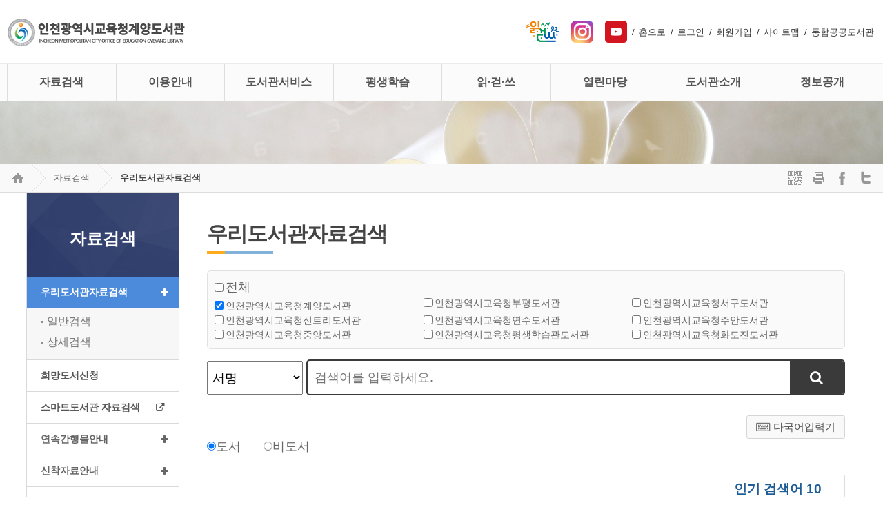

--- FILE ---
content_type: text/html;charset=utf-8
request_url: https://lib.ice.go.kr/gyeyang/intro/search/index.do?menu_idx=2
body_size: 82786
content:

















          <!DOCTYPE html>
            <html>
            <head>
                <meta charset="utf-8"/>
                <meta id="_csrf" name="_csrf" th:content=""/>
				<meta id="_csrf_header" name="_csrf_header" th:content=""/>
				<meta http-equiv="X-UA-Compatible" content="IE=edge,chrome=1">
                <title>인천광역시교육청계양도서관 > 자료검색 > 우리도서관자료검색</title>
                <meta name="viewport" content="width=device-width,initial-scale=1.0,minimum-scale=0,maximum-scale=10"/>
                <link rel="stylesheet" type="text/css" href="/resources/common/css/fontawesome.min.css"/>
                <script type="text/javascript" src="/resources/common/js/jquery-1.12.4.min.js"></script>
               	<script type="text/javascript" src="/resources/common/js/jquery-ui-1.12.0.min.js"></script>
                <script type="text/javascript" src="/resources/common/js/jquery-ui-1.12.0-datepicker.js"></script>
                <script type="text/javascript" src="/resources/common/js/jquery.bxslider.min.js"></script>
                <script type="text/javascript" src="/resources/common/js/jquery.mmenu.min.js"></script>
                <script type="text/javascript" src="/resources/common/js/printThis.js"></script>
                <script type="text/javascript" src="/resources/common/js/default.js"></script>
                <script type="text/javascript" src="/resources/common/js/common.js"></script>
               	<script type="text/javascript" src="/resources/common/js/jquery.cookie.js"></script>
                <script type="text/javascript" src="/resources/common/js/kakao.min.js"></script>

				<link rel="stylesheet" type="text/css" href="/resources/common/css/jquery.mmenu.css"/>
				<link rel="stylesheet" type="text/css" href="/resources/common/css/navi.css"/>

				<link rel="stylesheet" href="/resources/homepage/gyeyang/css/defualt.css">
				<link rel="stylesheet" href="/resources/homepage/gyeyang/css/main.css">
				<script type="text/javascript" src="/resources/homepage/gyeyang/js/default.js"></script>


	
	
			</head>
			<body>
	

<style>
    body {
        font-size: 16px;
    }

    .new_quick_menu {
        z-index: 999;
        display: flex;
        flex-direction: column;
        gap: 6px;
        position: fixed;
        top: 50%;
        transform: translateY(-50%);
        right: 20px;
        align-items: center;
    }
    .new_quick_menu_list {
        background: #144293;
        color: #fff;
        border-radius: 1.65rem;
        font-size: 10px;
        letter-spacing: -0.5px;
        font-weight: 600;
        padding: 10px 20px 10px 10px;
        text-decoration: none;
        border: 4px solid #e4e4e4;
        text-align: center;
        width: 80px;
    }

    .new_quick_menu_list:hover {
        opacity: 0.7;
    }

    .new_quick_menu_wrapper {
        display: flex;
        flex-direction: column;
        gap: 2px;
    }

    @media (max-width: 1490px) {
        .new_quick_menu {
            display: none;
        }
    }
</style>
<link rel="stylesheet" type="text/css" href="/resources/common/css/default_sub_lnb.css">
<link rel="stylesheet" type="text/css" href="/resources/common/css/default_sub_body.css">
<link rel="stylesheet" type="text/css" href="/resources/homepage/gyeyang/css/sub.css">
<link rel="stylesheet" href="/resources/common/css/default.css">
<link rel="stylesheet" href="/resources/board/css/default.css">
<script type="text/javascript">
$(function() {
	$('li#menu_1').addClass('active');
	$('li#menu_2').addClass('active');
	var halbaeNode = $('li#menu_1').parent().parent()[0];
	if ( halbaeNode != null && halbaeNode.nodeName == 'LI' ) {
		$(halbaeNode).addClass('active');
	}
});
</script>



            <div id="wrap">
                <div class="new_quick_menu">
                    <div class="new_quick_menu_wrapper">
                        <a href="https://lib.ice.go.kr/elib/" class="new_quick_menu_list" style="background: #fce156; color: #144293">• 통합전자도서관</a>
                        <a href="https://lib.ice.go.kr/ice/index.do" class="new_quick_menu_list" style="background: #fce156; color: #144293">• 통합홈페이지</a>
                        <a href="https://www.youtube.com/channel/UC1sugBj_RlVnmk8GoRQk-4Q" class="new_quick_menu_list" style="background: #fce156; color: #144293">• 통합유튜브</a>
                        <a href="https://lib.ice.go.kr/shintree/index.do" class="new_quick_menu_list">• 신트리도서관</a>
                        <a href="https://lib.ice.go.kr/jungang/" class="new_quick_menu_list">• 중앙도서관</a>
                        <a href="https://lib.ice.go.kr/bupyeong/" class="new_quick_menu_list">• 부평도서관</a>
                        <a href="https://lib.ice.go.kr/juan/" class="new_quick_menu_list">• 주안도서관</a>
                        <a href="https://lib.ice.go.kr/hwadojin/" class="new_quick_menu_list">• 화도진도서관</a>
                        <a href="https://lib.ice.go.kr/seogu/" class="new_quick_menu_list">• 서구도서관</a>
                        <a href="https://lib.ice.go.kr/gyeyang/" class="new_quick_menu_list">• 계양도서관</a>
                        <a href="https://lib.ice.go.kr/yeonsu/" class="new_quick_menu_list">• 연수도서관</a>
                        <a href="https://www.ilec.go.kr/main/web/index" class="new_quick_menu_list">• 평생학습관</a>
                    </div>
                </div>
                <nav id="menu"></nav>
                <div id="header">
                    







<div id="tnbWrap">
	<div class="section">
		<h1 class="logo">
			<a href="/gyeyang/index.do"><img src="/resources/homepage/gyeyang/img/gyeyang_logo.png"></a>
		</h1>
		<div class="util">
			<ul>
				<li>
					<a href="https://xn--269a377b6yb.kr/" target="_blank" class="newWin" title="읽걷쓰로 이동" rel="noopener noreferrer"><img src="/resources/common/img/contents/rww.png" alt="읽걷쓰" style="height: 32px;"></a></li>
			    <li class="instagram"><a href="https://www.instagram.com/gyeyanglib" target="_blank" class="newWin" title="새창으로 열립니다." rel="noopener noreferrer"><img src="/resources/homepage/yeonsu/img/icon_insta.png" alt="계양도서관 인스타그램"><i class="fa fa-external-link"></i></a></li>
				<li class="youtube"><a href="https://www.youtube.com/channel/UC1sugBj_RlVnmk8GoRQk-4Q" target="_blank" class="newWin" title="인천광역시교육청공공도서관 유튜브로 이동" rel="noopener noreferrer"><img src="/resources/homepage/yeonsu/img/icon_youtube.png" alt="인천광역시교육청공공도서관 유튜브"><i class="fa fa-external-link"></i></a></li>
				<li><a href="/gyeyang/index.do">홈으로</a></li>
				
				
				<li><a href="/gyeyang/intro/login/index.do?menu_idx=149">로그인</a></li>
				<li><a href="/gyeyang/html.do?menu_idx=150">회원가입</a></li>
				
				
				
				<li><a href="/gyeyang/sitemap/index.do?menu_idx=148">사이트맵</a></li>
				<li><a href="http://lib.ice.go.kr/ice/index.do" target="_blank" class="iNone" rel="noopener noreferrer">통합공공도서관</a></li>
			</ul>
		</div>
	</div>
</div>

                    






<div id="gnbWrap">
	<div class="Gnb">
    <div class="section">
		<h1 class="logo">
			<a href="/gyeyang/index.do"><img src="/resources/homepage/gyeyang/img/gyeyang_logo.png"></a>
		</h1>
			<div class="mmode m-menu">
				<a href="#menu"><i class="fa fa-navicon"></i><span class="blind">메뉴</span></a>
			</div>
         <div class="mmode2 m-menu2">
            <a href="#menu2"><i class="fa fa-user"></i></a>
	            <div class="mylibrary" style="display: none; ">
	            	<div class="libraryBox" style="left: -100%;">
	            	<div class="mylibrary-mmode">
	            	
						
						
							<a href="/gyeyang/intro/login/index.do?menu_idx=149" class="btn1">
								<i class="fa fa-lock"></i>
								<span>로그인</span>
							</a>
							<a href="/gyeyang/html.do?menu_idx=150" class="btn2">
								<i class="fa fa-user-plus"></i>
								<span>회원가입</span>
							</a>
						
					
					<a href="#" alt="닫기" class="close"><i class="fa fa-times-circle-o alert-cancle"></i></a>
					</div>
					<div class="mylibrary_menu">
						<ul class="gnbMenu">
<li class="List 1Depth menu1 menu_1"><a href="/gyeyang/html.do?menu_idx=1" ><span>자료검색</span></a>
<div class="subMenu">
<ul>
<li class="2Depth menu_2"><a href="/gyeyang/intro/search/index.do?menu_idx=2" ><span>우리도서관자료검색</span></a>
<ul>
<li class="3Depth menu_236"><a href="/gyeyang/intro/search/index.do?menu_idx=236" ><span>일반검색</span></a></li>
<li class="3Depth menu_237"><a href="/gyeyang/intro/search/indexDetail.do?menu_idx=237" ><span>상세검색</span></a></li></ul></li>
<li class="2Depth menu_27"><a href="/gyeyang/intro/search/hope/index.do?menu_idx=27" ><span>희망도서신청</span></a></li>
<li class="2Depth menu_205"><a href="http://211.251.219.12:8091/smartLibrary/bookSearch" target="_blank" rel="noopener noreferrer"><span>스마트도서관 자료검색</span></a></li>
<li class="2Depth menu_4"><a href="/gyeyang/html.do?menu_idx=4" ><span>연속간행물안내</span></a>
<ul>
<li class="3Depth menu_165"><a href="/gyeyang/html.do?menu_idx=165" ><span>종합자료실</span></a></li>
<li class="3Depth menu_166"><a href="/gyeyang/html.do?menu_idx=166" ><span>어린이자료실</span></a></li>
<li class="3Depth menu_167"><a href="/gyeyang/html.do?menu_idx=167" ><span>디지털자료실</span></a></li></ul></li>
<li class="2Depth menu_249"><a href="/gyeyang/html.do?menu_idx=249" ><span>신착자료안내</span></a>
<ul>
<li class="3Depth menu_7"><a href="/gyeyang/intro/search/newBook/index.do?menu_idx=7" ><span>신착도서</span></a></li>
<li class="3Depth menu_183"><a href="/gyeyang/intro/search/newNonBook/index.do?menu_idx=183" ><span>신착DVD</span></a></li></ul></li>
<li class="2Depth menu_218"><a href="/gyeyang/board/index.do?menu_idx=218&manage_idx=391" ><span>테마가 있는 북큐레이션</span></a></li>
<li class="2Depth menu_17"><a href="/gyeyang/intro/search/bestBook/index.do?menu_idx=17&&shelfCode=H001,H002,H003,H004,H005,H006,H008,H010,H011,H012,H013,H014,H100,H112,H222,H313,H314,H315,H316,H317,H318,H319,H810,H820,H821,H888" ><span>도서대출베스트</span></a></li>
<li class="2Depth menu_228"><a href="/gyeyang/intro/search/publicPopularBook/index.do?menu_idx=228" ><span>전국도서관 인기도서</span></a></li>
<li class="2Depth menu_250"><a href="https://lib.ice.go.kr/elib/index.do" target="_blank" rel="noopener noreferrer"><span>인천교육청전자도서관</span></a></li>
<li class="2Depth menu_5"><a href="http://www.nl.go.kr/kolisnet/kolis/kolis.php" target="_blank" rel="noopener noreferrer"><span>국가자료목록검색</span></a></li>
<li class="2Depth menu_20"><a href="http://www.dlibrary.go.kr/" target="_blank" rel="noopener noreferrer"><span>국가전자도서관</span></a></li>
<li class="2Depth menu_268"><a href="/gyeyang/html/baroloan.do?menu_idx=268" ><span>희망도서 서점 바로대출</span></a></li></ul></div></li>
<li class="List 1Depth menu2 menu_8"><a href="/gyeyang/html.do?menu_idx=8" ><span>이용안내</span></a>
<div class="subMenu">
<ul>
<li class="2Depth menu_29"><a href="/gyeyang/html.do?menu_idx=29" ><span>이용안내</span></a>
<ul>
<li class="3Depth menu_32"><a href="/gyeyang/html.do?menu_idx=32" ><span>개관시간/휴관일</span></a></li>
<li class="3Depth menu_28"><a href="/gyeyang/html.do?menu_idx=28" ><span>회원가입안내</span></a></li>
<li class="3Depth menu_30"><a href="/gyeyang/html.do?menu_idx=30" ><span>대출/반납안내</span></a></li>
<li class="3Depth menu_34"><a href="/gyeyang/html.do?menu_idx=34" ><span>자료기증</span></a></li>
<li class="3Depth menu_33"><a href="/gyeyang/html.do?menu_idx=33" ><span>봉사활동안내및신청</span></a></li>
<li class="3Depth menu_153"><a href="/gyeyang/html.do?menu_idx=153" ><span>무선인터넷이용안내</span></a></li>
<li class="3Depth menu_154"><a href="/gyeyang/html.do?menu_idx=154" ><span>편의/주차시설안내</span></a></li></ul></li>
<li class="2Depth menu_35"><a href="/gyeyang/html.do?menu_idx=35" ><span>자료실안내</span></a>
<ul>
<li class="3Depth menu_36"><a href="/gyeyang/html.do?menu_idx=36" ><span>종합자료실</span></a></li>
<li class="3Depth menu_39"><a href="/gyeyang/html.do?menu_idx=39" ><span>어린이자료실</span></a></li>
<li class="3Depth menu_37"><a href="/gyeyang/html.do?menu_idx=37" ><span>디지털자료실</span></a></li>
<li class="3Depth menu_40"><a href="/gyeyang/html.do?menu_idx=40" ><span>일반열람실</span></a></li>
<li class="3Depth menu_41"><a href="/gyeyang/html.do?menu_idx=41" ><span>글오름학교</span></a></li>
<li class="3Depth menu_206"><a href="/gyeyang/html.do?menu_idx=206" ><span>스마트도서관</span></a></li></ul></li></ul></div></li>
<li class="List 1Depth menu3 menu_9"><a href="/gyeyang/html.do?menu_idx=9" ><span>도서관서비스</span></a>
<div class="subMenu">
<ul>
<li class="2Depth menu_45"><a href="/gyeyang/module/calendarManage/index.do?menu_idx=45" ><span>이달의행사</span></a></li>
<li class="2Depth menu_158"><a href="/gyeyang/html.do?menu_idx=158" ><span>독서문화행사</span></a>
<ul>
<li class="3Depth menu_160"><a href="/gyeyang/module/teach/index.do?menu_idx=160&searchCate1=16" ><span>온라인 신청</span></a></li></ul></li>
<li class="2Depth menu_46"><a href="/gyeyang/board/index.do?menu_idx=46&manage_idx=115" ><span>영화상영안내</span></a></li>
<li class="2Depth menu_49"><a href="/gyeyang/html.do?menu_idx=49" ><span>학교도서관지원</span></a></li>
<li class="2Depth menu_62"><a href="http://digital14.ice.go.kr:8080/web-view/" target="_blank" rel="noopener noreferrer"><span>디지털자료실예약현황</span></a></li>
<li class="2Depth menu_63"><a href="http://seat14.ice.go.kr/web-view" target="_blank" rel="noopener noreferrer"><span>열람실좌석현황</span></a></li>
<li class="2Depth menu_216"><a href="/gyeyang/html.do?menu_idx=216" ><span>상호대차</span></a>
<ul>
<li class="3Depth menu_203"><a href="/gyeyang/html.do?menu_idx=203" ><span>교육청도서관 상호대차</span></a></li>
<li class="3Depth menu_22"><a href="https://books.nl.go.kr" target="_blank" rel="noopener noreferrer"><span>책바다(국가상호대차)</span></a></li></ul></li>
<li class="2Depth menu_217"><a href="/gyeyang/html.do?menu_idx=217" ><span>무료택배</span></a>
<ul>
<li class="3Depth menu_214"><a href="/gyeyang/html.do?menu_idx=214" ><span>무료택배대출</span></a></li>
<li class="3Depth menu_21"><a href="https://cn.nld.go.kr/index.do" target="_blank" rel="noopener noreferrer"><span>책나래(장애인무료택배)</span></a></li>
<li class="3Depth menu_252"><a href="/gyeyang/html.do?menu_idx=252" ><span>학교도서관무료택배</span></a></li></ul></li>
<li class="2Depth menu_251"><a href="/gyeyang/html.do?menu_idx=251" ><span>대관신청</span></a></li>
<li class="2Depth menu_286"><a href="/gyeyang/module/facility/index.do?menu_idx=286" ><span>계양스튜디오 대관 신청</span></a></li></ul></div></li>
<li class="List 1Depth menu4 menu_10"><a href="/gyeyang/html.do?menu_idx=10" ><span>평생학습</span></a>
<div class="subMenu">
<ul>
<li class="2Depth menu_171"><a href="/gyeyang/html.do?menu_idx=171" ><span>평생학습관소개</span></a></li>
<li class="2Depth menu_222"><a href="/gyeyang/module/teach/index.do?menu_idx=222&searchCate1=18" ><span>온라인접수</span></a></li></ul></div></li>
<li class="List 1Depth menu5 menu_270"><a href="/gyeyang/html.do?menu_idx=270" ><span>읽·걷·쓰</span></a>
<div class="subMenu">
<ul>
<li class="2Depth menu_272"><a href="/gyeyang/html.do?menu_idx=272" ><span>읽·걷·쓰란?</span></a>
<ul>
<li class="3Depth menu_279"><a href="/gyeyang/html.do?menu_idx=279" ><span>읽·걷·쓰란?</span></a></li>
<li class="3Depth menu_280"><a href="/gyeyang/html.do?menu_idx=280" ><span>계양도서관 읽·걷·쓰 조감도</span></a></li></ul></li>
<li class="2Depth menu_273"><a href="/gyeyang/html.do?menu_idx=273" ><span>독서교육 연계</span></a>
<ul>
<li class="3Depth menu_281"><a href="/gyeyang/html.do?menu_idx=281" ><span>어린이 독서교육</span></a></li>
<li class="3Depth menu_282"><a href="/gyeyang/html.do?menu_idx=282" ><span>학교 연계</span></a></li></ul></li>
<li class="2Depth menu_274"><a href="/gyeyang/html.do?menu_idx=274" ><span>마을교육 연계</span></a></li>
<li style="display:none" class="2Depth menu_275"><a href="/gyeyang/html.do?menu_idx=275" ><span>독서회 및 동아리</span></a></li>
<li class="2Depth menu_276"><a href="/gyeyang/html.do?menu_idx=276" ><span>시민저자 지원</span></a>
<ul>
<li class="3Depth menu_283"><a href="/gyeyang/html.do?menu_idx=283" ><span>저자되기 지원 사업</span></a></li>
<li class="3Depth menu_284"><a href="/gyeyang/html.do?menu_idx=284" ><span>출간 도서 목록</span></a></li></ul></li>
<li class="2Depth menu_277"><a href="/gyeyang/html.do?menu_idx=277" ><span>지역사회 네트워크</span></a></li>
<li class="2Depth menu_278"><a href="https://읽걷쓰.kr" target="_blank" rel="noopener noreferrer"><span>읽·걷·쓰 플랫폼 바로가기</span></a></li></ul></div></li>
<li class="List 1Depth menu6 menu_11"><a href="/gyeyang/html.do?menu_idx=11" ><span>열린마당</span></a>
<div class="subMenu">
<ul>
<li class="2Depth menu_87"><a href="/gyeyang/board/index.do?menu_idx=87&manage_idx=108" ><span>공지사항</span></a></li>
<li class="2Depth menu_88"><a href="/gyeyang/board/index.do?menu_idx=88&manage_idx=112" ><span>보도자료</span></a></li>
<li class="2Depth menu_223"><a href="/gyeyang/board/index.do?menu_idx=223&manage_idx=415" ><span>계양산 숲 생태 아카이빙</span></a></li>
<li class="2Depth menu_197"><a href="/gyeyang/board/index.do?menu_idx=197&manage_idx=326" ><span>사진자료실</span></a></li>
<li class="2Depth menu_196"><a href="/gyeyang/board/index.do?menu_idx=196&manage_idx=324" ><span>FAQ</span></a></li>
<li class="2Depth menu_92"><a href="/gyeyang/board/index.do?menu_idx=92&manage_idx=109" ><span>도서관에 바란다</span></a></li>
<li class="2Depth menu_94"><a href="/gyeyang/board/index.do?menu_idx=94&manage_idx=111" ><span>자유게시판</span></a></li>
<li class="2Depth menu_95"><a href="/gyeyang/module/survey/index.do?menu_idx=95" ><span>설문조사</span></a>
<ul>
<li class="3Depth menu_195"><a href="/gyeyang/module/survey/index.do?menu_idx=195" ><span>설문조사</span></a></li>
<li class="3Depth menu_194"><a href="/gyeyang/board/index.do?menu_idx=194&manage_idx=319" ><span>설문조사결과</span></a></li></ul></li>
<li class="2Depth menu_259"><a href="https://www.ice.go.kr/ice/cm/cntnts/cntntsView.do?mi=11719&cntntsId=1086" target="_blank" rel="noopener noreferrer"><span>성희롱/성폭력신고</span></a></li></ul></div></li>
<li class="List 1Depth menu7 menu_12"><a href="/gyeyang/html.do?menu_idx=12" ><span>도서관소개</span></a>
<div class="subMenu">
<ul>
<li class="2Depth menu_101"><a href="/gyeyang/html.do?menu_idx=101" ><span>도서관현황</span></a>
<ul>
<li class="3Depth menu_102"><a href="/gyeyang/html.do?menu_idx=102" ><span>인사말</span></a></li>
<li class="3Depth menu_103"><a href="/gyeyang/html.do?menu_idx=103" ><span>연혁</span></a></li>
<li class="3Depth menu_104"><a href="/gyeyang/html.do?menu_idx=104" ><span>조직</span></a></li>
<li class="3Depth menu_105"><a href="/gyeyang/html.do?menu_idx=105" ><span>자료현황</span></a></li>
<li class="3Depth menu_106"><a href="/gyeyang/html.do?menu_idx=106" ><span>시설현황</span></a></li>
<li class="3Depth menu_108"><a href="/gyeyang/html.do?menu_idx=108" ><span>찾아오시는길</span></a></li></ul></li>
<li class="2Depth menu_155"><a href="/gyeyang/html.do?menu_idx=155" ><span>주요사업안내</span></a></li>
<li class="2Depth menu_191"><a href="/gyeyang/html.do?menu_idx=191" ><span>특색사업</span></a>
<ul>
<li class="3Depth menu_267"><a href="/gyeyang/html.do?menu_idx=267" ><span>디지털 문해력 시민역량 강화</span></a></li>
<li class="3Depth menu_193"><a href="/gyeyang/html.do?menu_idx=193" ><span>특성화자료</span></a></li></ul></li>
<li class="2Depth menu_169"><a href="/gyeyang/board/index.do?menu_idx=169&manage_idx=118" ><span>발간자료</span></a></li>
<li class="2Depth menu_119"><a href="/gyeyang/html.do?menu_idx=119" ><span>도서관관련 법규 및 규정</span></a>
<ul>
<li class="3Depth menu_210"><a href="/gyeyang/html.do?menu_idx=210" ><span>계양도서관 제반 규정</span></a></li>
<li class="3Depth menu_125"><a href="/gyeyang/html.do?menu_idx=125" ><span>개인정보처리방침</span></a></li>
<li class="3Depth menu_126"><a href="/gyeyang/html.do?menu_idx=126" ><span>영상정보처리기기운영관리방침</span></a></li>
<li class="3Depth menu_123"><a href="/gyeyang/html.do?menu_idx=123" ><span>도서관서비스헌장</span></a></li>
<li class="3Depth menu_120"><a href="https://www.law.go.kr/법령/도서관법" target="_blank" rel="noopener noreferrer"><span>도서관법</span></a></li></ul></li></ul></div></li>
<li class="List 1Depth menu8 menu_13"><a href="/gyeyang/html.do?menu_idx=13" ><span>정보공개</span></a>
<div class="subMenu">
<ul>
<li class="2Depth menu_127"><a href="/gyeyang/html.do?menu_idx=127" ><span>정보공개제도안내</span></a></li>
<li class="2Depth menu_128"><a href="/gyeyang/html.do?menu_idx=128" ><span>청구및처리절차</span></a></li>
<li class="2Depth menu_129"><a href="https://www.open.go.kr/" target="_blank" rel="noopener noreferrer"><span>정보공개청구</span></a></li>
<li class="2Depth menu_130"><a href="/gyeyang/html.do?menu_idx=130" ><span>사전정보공개</span></a>
<ul>
<li class="3Depth menu_187"><a href="/gyeyang/board/index.do?menu_idx=187&manage_idx=314" ><span>독서문화과</span></a></li>
<li class="3Depth menu_188"><a href="/gyeyang/board/index.do?menu_idx=188&manage_idx=315" ><span>정보자료과</span></a></li>
<li class="3Depth menu_189"><a href="/gyeyang/board/index.do?menu_idx=189&manage_idx=316" ><span>관리과</span></a></li></ul></li>
<li class="2Depth menu_131"><a href="/gyeyang/board/index.do?menu_idx=131&manage_idx=120" ><span>정보목록</span></a></li>
<li class="2Depth menu_132"><a href="/gyeyang/html.do?menu_idx=132" ><span>비공개대상세부기준</span></a></li>
<li class="2Depth menu_190"><a href="/gyeyang/html.do?menu_idx=190" ><span>사전공표대상정보</span></a></li>
<li class="2Depth menu_133"><a href="/gyeyang/html.do?menu_idx=133" ><span>공공데이터개방</span></a></li>
<li class="2Depth menu_134"><a href="https://www.ice.go.kr/contract/main.do?mi=10942" target="_blank" rel="noopener noreferrer"><span>계약과정정보공개</span></a></li></ul></div></li>
<li style="display:none" class="List 1Depth menu9 menu_14"><a href="/gyeyang/html.do?menu_idx=14" ><span>나의도서관</span></a>
<div class="subMenu">
<ul>
<li class="2Depth menu_136"><a href="/gyeyang/intro/join/modifyForm.do?menu_idx=136" ><span>회원정보수정</span></a></li>
<li class="2Depth menu_137"><a href="/gyeyang/html.do?menu_idx=137" ><span>도서대출내역</span></a>
<ul>
<li class="3Depth menu_138"><a href="/gyeyang/intro/search/loan/index.do?menu_idx=138" ><span>대출조회/연기</span></a></li>
<li class="3Depth menu_139"><a href="/gyeyang/intro/search/loan/history.do?menu_idx=139" ><span>대출이력</span></a></li>
<li class="3Depth menu_140"><a href="/gyeyang/intro/search/resve/index.do?menu_idx=140" ><span>예약도서</span></a></li>
<li class="3Depth menu_141"><a href="/gyeyang/intro/search/hope/history.do?menu_idx=141" ><span>희망도서신청내역</span></a></li>
<li class="3Depth menu_168"><a href="/gyeyang/intro/search/deliveryHistory.do?menu_idx=168" ><span>택배대출신청내역</span></a></li>
<li class="3Depth menu_201"><a href="/gyeyang/intro/search/sanghoHistory.do?menu_idx=201" ><span>상호대차신청내역</span></a></li></ul></li>
<li class="2Depth menu_142"><a href="/gyeyang/module/teach/applyList.do?menu_idx=142" ><span>수강신청내역</span></a></li>
<li class="2Depth menu_143"><a href="/gyeyang/module/excursions/apply.do?menu_idx=143" ><span>견학신청내역</span></a></li>
<li class="2Depth menu_144"><a href="/gyeyang/module/boardHistory/index.do?menu_idx=144" ><span>게시판/댓글현황</span></a></li>
<li class="2Depth menu_182"><a href="/gyeyang/module/myStorage/index.do?menu_idx=182" ><span>보관함</span></a></li>
<li class="2Depth menu_145"><a href="/gyeyang/intro/join/changePwForm.do?menu_idx=145" ><span>비밀번호변경</span></a></li>
<li class="2Depth menu_202"><a href="/gyeyang/intro/join/secessionForm.do?menu_idx=202" ><span>회원탈퇴</span></a></li>
<li class="2Depth menu_215"><a href="/gyeyang/html/mcard.do?menu_idx=215" ><span>모바일회원증</span></a></li>
<li class="2Depth menu_220"><a href="/gyeyang/intro/join/untactForm.do?menu_idx=220" ><span>인천시민인증</span></a></li>
<li class="2Depth menu_221"><a href="/gyeyang/intro/join/dls.do?menu_idx=221" ><span>인천학생인증(DLS)</span></a></li></ul></div></li></ul>

					</div>
					</div>
					<div class="emptyArea">
					</div>
	            </div>
        </div>
		<div class="g-menu">
       		<ul class="gnbMenu">
<li class="List 1Depth menu1 menu_1"><a href="/gyeyang/html.do?menu_idx=1" ><span>자료검색</span></a>
<div class="subMenu">
<ul>
<li class="2Depth menu_2"><a href="/gyeyang/intro/search/index.do?menu_idx=2" ><span>우리도서관자료검색</span></a>
<ul>
<li class="3Depth menu_236"><a href="/gyeyang/intro/search/index.do?menu_idx=236" ><span>일반검색</span></a></li>
<li class="3Depth menu_237"><a href="/gyeyang/intro/search/indexDetail.do?menu_idx=237" ><span>상세검색</span></a></li></ul></li>
<li class="2Depth menu_27"><a href="/gyeyang/intro/search/hope/index.do?menu_idx=27" ><span>희망도서신청</span></a></li>
<li class="2Depth menu_205"><a href="http://211.251.219.12:8091/smartLibrary/bookSearch" target="_blank" rel="noopener noreferrer"><span>스마트도서관 자료검색</span></a></li>
<li class="2Depth menu_4"><a href="/gyeyang/html.do?menu_idx=4" ><span>연속간행물안내</span></a>
<ul>
<li class="3Depth menu_165"><a href="/gyeyang/html.do?menu_idx=165" ><span>종합자료실</span></a></li>
<li class="3Depth menu_166"><a href="/gyeyang/html.do?menu_idx=166" ><span>어린이자료실</span></a></li>
<li class="3Depth menu_167"><a href="/gyeyang/html.do?menu_idx=167" ><span>디지털자료실</span></a></li></ul></li>
<li class="2Depth menu_249"><a href="/gyeyang/html.do?menu_idx=249" ><span>신착자료안내</span></a>
<ul>
<li class="3Depth menu_7"><a href="/gyeyang/intro/search/newBook/index.do?menu_idx=7" ><span>신착도서</span></a></li>
<li class="3Depth menu_183"><a href="/gyeyang/intro/search/newNonBook/index.do?menu_idx=183" ><span>신착DVD</span></a></li></ul></li>
<li class="2Depth menu_218"><a href="/gyeyang/board/index.do?menu_idx=218&manage_idx=391" ><span>테마가 있는 북큐레이션</span></a></li>
<li class="2Depth menu_17"><a href="/gyeyang/intro/search/bestBook/index.do?menu_idx=17&&shelfCode=H001,H002,H003,H004,H005,H006,H008,H010,H011,H012,H013,H014,H100,H112,H222,H313,H314,H315,H316,H317,H318,H319,H810,H820,H821,H888" ><span>도서대출베스트</span></a></li>
<li class="2Depth menu_228"><a href="/gyeyang/intro/search/publicPopularBook/index.do?menu_idx=228" ><span>전국도서관 인기도서</span></a></li>
<li class="2Depth menu_250"><a href="https://lib.ice.go.kr/elib/index.do" target="_blank" rel="noopener noreferrer"><span>인천교육청전자도서관</span></a></li>
<li class="2Depth menu_5"><a href="http://www.nl.go.kr/kolisnet/kolis/kolis.php" target="_blank" rel="noopener noreferrer"><span>국가자료목록검색</span></a></li>
<li class="2Depth menu_20"><a href="http://www.dlibrary.go.kr/" target="_blank" rel="noopener noreferrer"><span>국가전자도서관</span></a></li>
<li class="2Depth menu_268"><a href="/gyeyang/html/baroloan.do?menu_idx=268" ><span>희망도서 서점 바로대출</span></a></li></ul></div></li>
<li class="List 1Depth menu2 menu_8"><a href="/gyeyang/html.do?menu_idx=8" ><span>이용안내</span></a>
<div class="subMenu">
<ul>
<li class="2Depth menu_29"><a href="/gyeyang/html.do?menu_idx=29" ><span>이용안내</span></a>
<ul>
<li class="3Depth menu_32"><a href="/gyeyang/html.do?menu_idx=32" ><span>개관시간/휴관일</span></a></li>
<li class="3Depth menu_28"><a href="/gyeyang/html.do?menu_idx=28" ><span>회원가입안내</span></a></li>
<li class="3Depth menu_30"><a href="/gyeyang/html.do?menu_idx=30" ><span>대출/반납안내</span></a></li>
<li class="3Depth menu_34"><a href="/gyeyang/html.do?menu_idx=34" ><span>자료기증</span></a></li>
<li class="3Depth menu_33"><a href="/gyeyang/html.do?menu_idx=33" ><span>봉사활동안내및신청</span></a></li>
<li class="3Depth menu_153"><a href="/gyeyang/html.do?menu_idx=153" ><span>무선인터넷이용안내</span></a></li>
<li class="3Depth menu_154"><a href="/gyeyang/html.do?menu_idx=154" ><span>편의/주차시설안내</span></a></li></ul></li>
<li class="2Depth menu_35"><a href="/gyeyang/html.do?menu_idx=35" ><span>자료실안내</span></a>
<ul>
<li class="3Depth menu_36"><a href="/gyeyang/html.do?menu_idx=36" ><span>종합자료실</span></a></li>
<li class="3Depth menu_39"><a href="/gyeyang/html.do?menu_idx=39" ><span>어린이자료실</span></a></li>
<li class="3Depth menu_37"><a href="/gyeyang/html.do?menu_idx=37" ><span>디지털자료실</span></a></li>
<li class="3Depth menu_40"><a href="/gyeyang/html.do?menu_idx=40" ><span>일반열람실</span></a></li>
<li class="3Depth menu_41"><a href="/gyeyang/html.do?menu_idx=41" ><span>글오름학교</span></a></li>
<li class="3Depth menu_206"><a href="/gyeyang/html.do?menu_idx=206" ><span>스마트도서관</span></a></li></ul></li></ul></div></li>
<li class="List 1Depth menu3 menu_9"><a href="/gyeyang/html.do?menu_idx=9" ><span>도서관서비스</span></a>
<div class="subMenu">
<ul>
<li class="2Depth menu_45"><a href="/gyeyang/module/calendarManage/index.do?menu_idx=45" ><span>이달의행사</span></a></li>
<li class="2Depth menu_158"><a href="/gyeyang/html.do?menu_idx=158" ><span>독서문화행사</span></a>
<ul>
<li class="3Depth menu_160"><a href="/gyeyang/module/teach/index.do?menu_idx=160&searchCate1=16" ><span>온라인 신청</span></a></li></ul></li>
<li class="2Depth menu_46"><a href="/gyeyang/board/index.do?menu_idx=46&manage_idx=115" ><span>영화상영안내</span></a></li>
<li class="2Depth menu_49"><a href="/gyeyang/html.do?menu_idx=49" ><span>학교도서관지원</span></a></li>
<li class="2Depth menu_62"><a href="http://digital14.ice.go.kr:8080/web-view/" target="_blank" rel="noopener noreferrer"><span>디지털자료실예약현황</span></a></li>
<li class="2Depth menu_63"><a href="http://seat14.ice.go.kr/web-view" target="_blank" rel="noopener noreferrer"><span>열람실좌석현황</span></a></li>
<li class="2Depth menu_216"><a href="/gyeyang/html.do?menu_idx=216" ><span>상호대차</span></a>
<ul>
<li class="3Depth menu_203"><a href="/gyeyang/html.do?menu_idx=203" ><span>교육청도서관 상호대차</span></a></li>
<li class="3Depth menu_22"><a href="https://books.nl.go.kr" target="_blank" rel="noopener noreferrer"><span>책바다(국가상호대차)</span></a></li></ul></li>
<li class="2Depth menu_217"><a href="/gyeyang/html.do?menu_idx=217" ><span>무료택배</span></a>
<ul>
<li class="3Depth menu_214"><a href="/gyeyang/html.do?menu_idx=214" ><span>무료택배대출</span></a></li>
<li class="3Depth menu_21"><a href="https://cn.nld.go.kr/index.do" target="_blank" rel="noopener noreferrer"><span>책나래(장애인무료택배)</span></a></li>
<li class="3Depth menu_252"><a href="/gyeyang/html.do?menu_idx=252" ><span>학교도서관무료택배</span></a></li></ul></li>
<li class="2Depth menu_251"><a href="/gyeyang/html.do?menu_idx=251" ><span>대관신청</span></a></li>
<li class="2Depth menu_286"><a href="/gyeyang/module/facility/index.do?menu_idx=286" ><span>계양스튜디오 대관 신청</span></a></li></ul></div></li>
<li class="List 1Depth menu4 menu_10"><a href="/gyeyang/html.do?menu_idx=10" ><span>평생학습</span></a>
<div class="subMenu">
<ul>
<li class="2Depth menu_171"><a href="/gyeyang/html.do?menu_idx=171" ><span>평생학습관소개</span></a></li>
<li class="2Depth menu_222"><a href="/gyeyang/module/teach/index.do?menu_idx=222&searchCate1=18" ><span>온라인접수</span></a></li></ul></div></li>
<li class="List 1Depth menu5 menu_270"><a href="/gyeyang/html.do?menu_idx=270" ><span>읽·걷·쓰</span></a>
<div class="subMenu">
<ul>
<li class="2Depth menu_272"><a href="/gyeyang/html.do?menu_idx=272" ><span>읽·걷·쓰란?</span></a>
<ul>
<li class="3Depth menu_279"><a href="/gyeyang/html.do?menu_idx=279" ><span>읽·걷·쓰란?</span></a></li>
<li class="3Depth menu_280"><a href="/gyeyang/html.do?menu_idx=280" ><span>계양도서관 읽·걷·쓰 조감도</span></a></li></ul></li>
<li class="2Depth menu_273"><a href="/gyeyang/html.do?menu_idx=273" ><span>독서교육 연계</span></a>
<ul>
<li class="3Depth menu_281"><a href="/gyeyang/html.do?menu_idx=281" ><span>어린이 독서교육</span></a></li>
<li class="3Depth menu_282"><a href="/gyeyang/html.do?menu_idx=282" ><span>학교 연계</span></a></li></ul></li>
<li class="2Depth menu_274"><a href="/gyeyang/html.do?menu_idx=274" ><span>마을교육 연계</span></a></li>
<li style="display:none" class="2Depth menu_275"><a href="/gyeyang/html.do?menu_idx=275" ><span>독서회 및 동아리</span></a></li>
<li class="2Depth menu_276"><a href="/gyeyang/html.do?menu_idx=276" ><span>시민저자 지원</span></a>
<ul>
<li class="3Depth menu_283"><a href="/gyeyang/html.do?menu_idx=283" ><span>저자되기 지원 사업</span></a></li>
<li class="3Depth menu_284"><a href="/gyeyang/html.do?menu_idx=284" ><span>출간 도서 목록</span></a></li></ul></li>
<li class="2Depth menu_277"><a href="/gyeyang/html.do?menu_idx=277" ><span>지역사회 네트워크</span></a></li>
<li class="2Depth menu_278"><a href="https://읽걷쓰.kr" target="_blank" rel="noopener noreferrer"><span>읽·걷·쓰 플랫폼 바로가기</span></a></li></ul></div></li>
<li class="List 1Depth menu6 menu_11"><a href="/gyeyang/html.do?menu_idx=11" ><span>열린마당</span></a>
<div class="subMenu">
<ul>
<li class="2Depth menu_87"><a href="/gyeyang/board/index.do?menu_idx=87&manage_idx=108" ><span>공지사항</span></a></li>
<li class="2Depth menu_88"><a href="/gyeyang/board/index.do?menu_idx=88&manage_idx=112" ><span>보도자료</span></a></li>
<li class="2Depth menu_223"><a href="/gyeyang/board/index.do?menu_idx=223&manage_idx=415" ><span>계양산 숲 생태 아카이빙</span></a></li>
<li class="2Depth menu_197"><a href="/gyeyang/board/index.do?menu_idx=197&manage_idx=326" ><span>사진자료실</span></a></li>
<li class="2Depth menu_196"><a href="/gyeyang/board/index.do?menu_idx=196&manage_idx=324" ><span>FAQ</span></a></li>
<li class="2Depth menu_92"><a href="/gyeyang/board/index.do?menu_idx=92&manage_idx=109" ><span>도서관에 바란다</span></a></li>
<li class="2Depth menu_94"><a href="/gyeyang/board/index.do?menu_idx=94&manage_idx=111" ><span>자유게시판</span></a></li>
<li class="2Depth menu_95"><a href="/gyeyang/module/survey/index.do?menu_idx=95" ><span>설문조사</span></a>
<ul>
<li class="3Depth menu_195"><a href="/gyeyang/module/survey/index.do?menu_idx=195" ><span>설문조사</span></a></li>
<li class="3Depth menu_194"><a href="/gyeyang/board/index.do?menu_idx=194&manage_idx=319" ><span>설문조사결과</span></a></li></ul></li>
<li class="2Depth menu_259"><a href="https://www.ice.go.kr/ice/cm/cntnts/cntntsView.do?mi=11719&cntntsId=1086" target="_blank" rel="noopener noreferrer"><span>성희롱/성폭력신고</span></a></li></ul></div></li>
<li class="List 1Depth menu7 menu_12"><a href="/gyeyang/html.do?menu_idx=12" ><span>도서관소개</span></a>
<div class="subMenu">
<ul>
<li class="2Depth menu_101"><a href="/gyeyang/html.do?menu_idx=101" ><span>도서관현황</span></a>
<ul>
<li class="3Depth menu_102"><a href="/gyeyang/html.do?menu_idx=102" ><span>인사말</span></a></li>
<li class="3Depth menu_103"><a href="/gyeyang/html.do?menu_idx=103" ><span>연혁</span></a></li>
<li class="3Depth menu_104"><a href="/gyeyang/html.do?menu_idx=104" ><span>조직</span></a></li>
<li class="3Depth menu_105"><a href="/gyeyang/html.do?menu_idx=105" ><span>자료현황</span></a></li>
<li class="3Depth menu_106"><a href="/gyeyang/html.do?menu_idx=106" ><span>시설현황</span></a></li>
<li class="3Depth menu_108"><a href="/gyeyang/html.do?menu_idx=108" ><span>찾아오시는길</span></a></li></ul></li>
<li class="2Depth menu_155"><a href="/gyeyang/html.do?menu_idx=155" ><span>주요사업안내</span></a></li>
<li class="2Depth menu_191"><a href="/gyeyang/html.do?menu_idx=191" ><span>특색사업</span></a>
<ul>
<li class="3Depth menu_267"><a href="/gyeyang/html.do?menu_idx=267" ><span>디지털 문해력 시민역량 강화</span></a></li>
<li class="3Depth menu_193"><a href="/gyeyang/html.do?menu_idx=193" ><span>특성화자료</span></a></li></ul></li>
<li class="2Depth menu_169"><a href="/gyeyang/board/index.do?menu_idx=169&manage_idx=118" ><span>발간자료</span></a></li>
<li class="2Depth menu_119"><a href="/gyeyang/html.do?menu_idx=119" ><span>도서관관련 법규 및 규정</span></a>
<ul>
<li class="3Depth menu_210"><a href="/gyeyang/html.do?menu_idx=210" ><span>계양도서관 제반 규정</span></a></li>
<li class="3Depth menu_125"><a href="/gyeyang/html.do?menu_idx=125" ><span>개인정보처리방침</span></a></li>
<li class="3Depth menu_126"><a href="/gyeyang/html.do?menu_idx=126" ><span>영상정보처리기기운영관리방침</span></a></li>
<li class="3Depth menu_123"><a href="/gyeyang/html.do?menu_idx=123" ><span>도서관서비스헌장</span></a></li>
<li class="3Depth menu_120"><a href="https://www.law.go.kr/법령/도서관법" target="_blank" rel="noopener noreferrer"><span>도서관법</span></a></li></ul></li></ul></div></li>
<li class="List 1Depth menu8 menu_13"><a href="/gyeyang/html.do?menu_idx=13" ><span>정보공개</span></a>
<div class="subMenu">
<ul>
<li class="2Depth menu_127"><a href="/gyeyang/html.do?menu_idx=127" ><span>정보공개제도안내</span></a></li>
<li class="2Depth menu_128"><a href="/gyeyang/html.do?menu_idx=128" ><span>청구및처리절차</span></a></li>
<li class="2Depth menu_129"><a href="https://www.open.go.kr/" target="_blank" rel="noopener noreferrer"><span>정보공개청구</span></a></li>
<li class="2Depth menu_130"><a href="/gyeyang/html.do?menu_idx=130" ><span>사전정보공개</span></a>
<ul>
<li class="3Depth menu_187"><a href="/gyeyang/board/index.do?menu_idx=187&manage_idx=314" ><span>독서문화과</span></a></li>
<li class="3Depth menu_188"><a href="/gyeyang/board/index.do?menu_idx=188&manage_idx=315" ><span>정보자료과</span></a></li>
<li class="3Depth menu_189"><a href="/gyeyang/board/index.do?menu_idx=189&manage_idx=316" ><span>관리과</span></a></li></ul></li>
<li class="2Depth menu_131"><a href="/gyeyang/board/index.do?menu_idx=131&manage_idx=120" ><span>정보목록</span></a></li>
<li class="2Depth menu_132"><a href="/gyeyang/html.do?menu_idx=132" ><span>비공개대상세부기준</span></a></li>
<li class="2Depth menu_190"><a href="/gyeyang/html.do?menu_idx=190" ><span>사전공표대상정보</span></a></li>
<li class="2Depth menu_133"><a href="/gyeyang/html.do?menu_idx=133" ><span>공공데이터개방</span></a></li>
<li class="2Depth menu_134"><a href="https://www.ice.go.kr/contract/main.do?mi=10942" target="_blank" rel="noopener noreferrer"><span>계약과정정보공개</span></a></li></ul></div></li>
<li style="display:none" class="List 1Depth menu9 menu_14"><a href="/gyeyang/html.do?menu_idx=14" ><span>나의도서관</span></a>
<div class="subMenu">
<ul>
<li class="2Depth menu_136"><a href="/gyeyang/intro/join/modifyForm.do?menu_idx=136" ><span>회원정보수정</span></a></li>
<li class="2Depth menu_137"><a href="/gyeyang/html.do?menu_idx=137" ><span>도서대출내역</span></a>
<ul>
<li class="3Depth menu_138"><a href="/gyeyang/intro/search/loan/index.do?menu_idx=138" ><span>대출조회/연기</span></a></li>
<li class="3Depth menu_139"><a href="/gyeyang/intro/search/loan/history.do?menu_idx=139" ><span>대출이력</span></a></li>
<li class="3Depth menu_140"><a href="/gyeyang/intro/search/resve/index.do?menu_idx=140" ><span>예약도서</span></a></li>
<li class="3Depth menu_141"><a href="/gyeyang/intro/search/hope/history.do?menu_idx=141" ><span>희망도서신청내역</span></a></li>
<li class="3Depth menu_168"><a href="/gyeyang/intro/search/deliveryHistory.do?menu_idx=168" ><span>택배대출신청내역</span></a></li>
<li class="3Depth menu_201"><a href="/gyeyang/intro/search/sanghoHistory.do?menu_idx=201" ><span>상호대차신청내역</span></a></li></ul></li>
<li class="2Depth menu_142"><a href="/gyeyang/module/teach/applyList.do?menu_idx=142" ><span>수강신청내역</span></a></li>
<li class="2Depth menu_143"><a href="/gyeyang/module/excursions/apply.do?menu_idx=143" ><span>견학신청내역</span></a></li>
<li class="2Depth menu_144"><a href="/gyeyang/module/boardHistory/index.do?menu_idx=144" ><span>게시판/댓글현황</span></a></li>
<li class="2Depth menu_182"><a href="/gyeyang/module/myStorage/index.do?menu_idx=182" ><span>보관함</span></a></li>
<li class="2Depth menu_145"><a href="/gyeyang/intro/join/changePwForm.do?menu_idx=145" ><span>비밀번호변경</span></a></li>
<li class="2Depth menu_202"><a href="/gyeyang/intro/join/secessionForm.do?menu_idx=202" ><span>회원탈퇴</span></a></li>
<li class="2Depth menu_215"><a href="/gyeyang/html/mcard.do?menu_idx=215" ><span>모바일회원증</span></a></li>
<li class="2Depth menu_220"><a href="/gyeyang/intro/join/untactForm.do?menu_idx=220" ><span>인천시민인증</span></a></li>
<li class="2Depth menu_221"><a href="/gyeyang/intro/join/dls.do?menu_idx=221" ><span>인천학생인증(DLS)</span></a></li></ul></div></li></ul>

	       	<div class="mmode" style="display: none;">
				
					
					
						<a href="/gyeyang/intro/login/index.do?menu_idx=149" title="로그인 페이지 새창으로 엽니다." class="btn1">
							<i class="fa fa-lock"></i>
							<span>로그인</span>
						</a>
						<a href="/gyeyang/html.do?menu_idx=150" title="회원가입 페이지 새창으로 엽니다." class="btn2">
							<i class="fa fa-user-plus"></i>
							<span>회원가입</span>
						</a>
					
				
			</div>
		</div>
    </div>
    	<div class="mask">&nbsp;</div>
   </div>
</div>



                    <div class="headerImg">
                    	<div class="doc-bg">
                    	<img src="/resources/homepage/gyeyang/img/subimg01.png" >
                    	</div>
                    </div> 
                </div>
                <div class="doc-info">
                    <div class="section">
                        <ol>
                            <li class="first">
                                <a href="#">
                                    <span><img src="/resources/homepage/gyeyang/img/seoul_home_icon.png" alt="home"></span>
                                </a>
                            </li>
                            <li><a href="/gyeyang/intro/search/index.do?menu_idx=236">자료검색</a></li>
<li class="on"><a href="/gyeyang/intro/search/index.do?menu_idx=236">우리도서관자료검색</a></li>

                        </ol>
                        <div class="shareArea">
                            <ul>
                                <li><a href="" class="sub-qrcode"><img src="/resources/homepage/gyeyang/img/seoul_qr_icon.png" alt="qr 아이콘"></a></li>
                                <li><a href="#" onclick="contentPrint();"><img src="/resources/homepage/gyeyang/img/seoul_print_icon.png" alt="인쇄 아이콘"></a></li>
                                <li><a href="" class="sub-facebook" keyValue1="h7" keyValue2="2" keyValue3="우리도서관자료검색" keyValue4="인천광역시교육청계양도서관"><img src="/resources/homepage/gyeyang/img/seoul_facebook_icon.png" alt="페이스북 아이콘"></a></li>
                                <li><a href="" class="sub-twitter" keyValue1="h7" keyValue2="2" keyValue3="우리도서관자료검색" keyValue4="인천광역시교육청계양도서관"><img src="/resources/homepage/gyeyang/img/seoul_twiter_icon.png" alt="트위터 아이콘"></a></li>
                           <!--      <li class="last"><a href="" class="sub-kakao" keyValue1="h7" keyValue2="2" keyValue3="우리도서관자료검색" keyValue4="인천광역시교육청계양도서관"><img src="/resources/homepage/gyeyang/img/seoul_kakao_icon.png" alt="카카오스토리 아이콘"></a></li> -->
                            </ul>
                        </div>
                    </div>
                </div>
                <div class="subContainer">
                    <div class="section">
                    	
						<div class="lnb">
							<h2><b>자료검색</b></h2>
							<ul class="SubMenu">
<li id="menu_2"><a href="/gyeyang/intro/search/index.do?menu_idx=2" ><span>우리도서관자료검색</span></a>
<ul class="SubMenu">
<li id="menu_236"><a href="/gyeyang/intro/search/index.do?menu_idx=236" ><span>일반검색</span></a></li>
<li id="menu_237"><a href="/gyeyang/intro/search/indexDetail.do?menu_idx=237" ><span>상세검색</span></a></li></ul></li>
<li id="menu_27"><a href="/gyeyang/intro/search/hope/index.do?menu_idx=27" ><span>희망도서신청</span></a></li>
<li id="menu_205"><a href="http://211.251.219.12:8091/smartLibrary/bookSearch" target="_blank"><span>스마트도서관 자료검색</span></a></li>
<li id="menu_4"><a href="/gyeyang/html.do?menu_idx=4" ><span>연속간행물안내</span></a>
<ul class="SubMenu">
<li id="menu_165"><a href="/gyeyang/html.do?menu_idx=165" ><span>종합자료실</span></a></li>
<li id="menu_166"><a href="/gyeyang/html.do?menu_idx=166" ><span>어린이자료실</span></a></li>
<li id="menu_167"><a href="/gyeyang/html.do?menu_idx=167" ><span>디지털자료실</span></a></li></ul></li>
<li id="menu_249"><a href="/gyeyang/html.do?menu_idx=249" ><span>신착자료안내</span></a>
<ul class="SubMenu">
<li id="menu_7"><a href="/gyeyang/intro/search/newBook/index.do?menu_idx=7" ><span>신착도서</span></a></li>
<li id="menu_183"><a href="/gyeyang/intro/search/newNonBook/index.do?menu_idx=183" ><span>신착DVD</span></a></li></ul></li>
<li id="menu_218"><a href="/gyeyang/board/index.do?menu_idx=218&manage_idx=391" ><span>테마가 있는 북큐레이션</span></a></li>
<li id="menu_17"><a href="/gyeyang/intro/search/bestBook/index.do?menu_idx=17&&shelfCode=H001,H002,H003,H004,H005,H006,H008,H010,H011,H012,H013,H014,H100,H112,H222,H313,H314,H315,H316,H317,H318,H319,H810,H820,H821,H888" ><span>도서대출베스트</span></a></li>
<li id="menu_228"><a href="/gyeyang/intro/search/publicPopularBook/index.do?menu_idx=228" ><span>전국도서관 인기도서</span></a></li>
<li id="menu_250"><a href="https://lib.ice.go.kr/elib/index.do" target="_blank"><span>인천교육청전자도서관</span></a></li>
<li id="menu_5"><a href="http://www.nl.go.kr/kolisnet/kolis/kolis.php" target="_blank"><span>국가자료목록검색</span></a></li>
<li id="menu_20"><a href="http://www.dlibrary.go.kr/" target="_blank"><span>국가전자도서관</span></a></li>
<li id="menu_268"><a href="/gyeyang/html/baroloan.do?menu_idx=268" ><span>희망도서 서점 바로대출</span></a></li></ul>

						</div>
						
                        <div class="content">
                            <div class="doc">
                                <div class="doc-head">
                                    <div class="doc-title">
                                        <h3>우리도서관자료검색</h3>
										<p><img src="/resources/homepage/gyeyang/img/incheon_sub_line.png" style="margin-top:8px"></p>
                                    </div>
                                </div>
                                <div class="doc-body" id="contentArea">
                                    <div class="body">
                                         










<link rel="stylesheet" type="text/css" href="/resources/book/search/css/default.css"/>
<style type="text/css">
table a.resve-req{cursor: pointer;}
</style>
<script src="/resources/cms/js/vk/vk_popup.js?vk_skin=flat_gray&vk_layout=ZW Shona"></script>
<script type="text/javascript">
var authorViewPage = 1;
var authorTotalCnt = '';
var publisherViewPage = 1;
var publisherTotalCnt = '';
var formCodeViewPage = 1;
var formCodeTotalCnt = '';
var yearViewPage = 1;
var yearTotalCnt = '';

$(function() {
	var ua = window.navigator.userAgent;
	var msie = ua.indexOf("MSIE ");

	if (msie > 0 || !!navigator.userAgent.match(/Trident.*rv\:11\./))  // If Internet Explorer, return version number
	{
// 	    alert(parseInt(ua.substring(msie + 5, ua.indexOf(".", msie))));
	}
	else  // If another browser, return 0
	{
		$('div#printMsg').hide();
		$('div#btn_print_div').hide();
	}


	$('#do-search').on('click', function(e) {
		if ($('#librarySearch input#search_text').val() == '') {
			alert('검색어를 입력해주세요');
			$('#librarySearch input#search_text').focus();

			return false;
		}
		if (!$('input#sub_search1').is(':checked')) {
			$('form#librarySearch input#allBookListStr').val('');
            $('input#search_type2').val('');
        } else {
            $('input#search_type2').val('');
            $('input#prevSearch_type').val('');
            $('input#prevSearch_keyword').val('');
        }

		$('#librarySearch input#viewPage').val('1');
		$('#librarySearch').submit();
		//doGetLoad('search.do', serializeCustom($('#librarySearch')));
	});

	
	$('a.moreAuthor').on('click', function(e) {
		e.preventDefault();
		$.ajax({
			url:'table2.do',
			data:'allBookListStr='+$('input#allBookListStr').val() + '&viewPage=' + (authorViewPage+1),
			type:'post',
			success:function(html) {
				$('a.moreAuthor').parent('p').prev('ul').append(html);
				authorViewPage++;
				if ((authorViewPage*5) > authorTotalCnt) {
					$('a.moreAuthor').hide();
				}
			}
		});
	});
	
	$('a.morePublisher').on('click', function(e) {
		e.preventDefault();
		$.ajax({
			url:'table3.do',
			data:'allBookListStr='+$('input#allBookListStr').val() + '&viewPage=' + (publisherViewPage+1),
			type:'post',
			success:function(html) {
				$('a.morePublisher').parent('p').prev('ul').append(html);
				publisherViewPage++;
				if ((publisherViewPage*5) > publisherTotalCnt) {
					$('a.morePublisher').hide();
				}
			}
		});
	});

	
	$('a.moreFormcode').on('click', function(e) {
		e.preventDefault();
		$.ajax({
			url:'table5.do',
			data:'allBookListStr='+$('input#allBookListStr').val() + '&viewPage=' + (formcodeViewPage+1),
			type:'post',
			success:function(html) {
				$('a.moreFormcode').parent('p').prev('ul').append(html);
				formcodeViewPage++;
				if ((formcodeViewPage*5) > formcodeTotalCnt) {
					$('a.moreFormcode').hide();
				}
			}
		});
	});

	
	$('a.moreYear').on('click', function(e) {
		e.preventDefault();
		$.ajax({
			url:'table4.do',
			data:'allBookListStr='+$('input#allBookListStr').val() + '&viewPage=' + (yearViewPage+1),
			type:'post',
			success:function(html) {
				$('a.moreYear').parent('p').prev('ul').append(html);
				yearViewPage++;
				if ((yearViewPage*5) > yearTotalCnt) {
					$('a.moreYear').hide();
				}
			}
		});
	});

	$('#vk-popup').on('click', function(e) {
		PopupVirtualKeyboard.toggle('search_text','vk');
	});

	$('#toggleLibList').on('click', function(e) {
		$('div#libraryList').slideToggle(function() {
			if (!$('div#libraryList').is(':visible')) {
				$('div#libraryList input:checkbox').prop('checked', false);
				$('div#libraryList input:checkbox[searched=true]').prop('checked', true);
			}
		});
	});

	$('#checkAll').change(function(e) {
		$('div#libraryList input:checkbox').prop('checked', $(this).prop('checked'));
	});

	$('#checkAllBook').change(function(e) {
		$('input.checkBook').prop('checked', $(this).prop('checked'));
	});

	$('li.li-group a.bi').on('click', function() {
		$(this).parent('li').toggleClass('active');
	});

	$('a#addMyLib').on('click', function(e) {
		e.preventDefault();
		var len = $('input.checkBook:checked').length;
		if (len < 1) {
			alert('선택된 도서가 없습니다.');
			return false;
		}

		var checkList = $('#librarySearch input[name="print_param"]:checked').clone();
		$('#storageReqForm').append(checkList);
		$('#storageReqForm input').attr('name', 'strList');
		window.open("/gyeyang/module/myStorage/viewStorage.do?"+serializeCustom($('form#storageReqForm')), "", "width=500, height=550");
		//내 보관함 이동.
	});

	$('select#sortField').on('change', function() {
		$('#do-search').click();
	});

	$('select#sortType').on('change', function() {
		$('#do-search').click();
	});

	$('select#rowCount').on('change', function() {
		$('#do-search').click();
	});

	// No 'Access-Control-Allow-Origin' header is present on the requested resource. Origin 'http://localhost:81' is therefore not allowed access.
	// API 서버에서 추가 작업이 필요함.
	/* function AutoFill(){
		$.ajax({
	        type:'GET',
	        url:'',
	        data:'cmd=GETAUTOFILL&searchKeyword=어린',
	        success:function(response){
	            console.log(response);
	        },
	        error:function(e){
	            alert(e.responseText);
	        }
	    });
	} */

	$('#librarySearch #search_text').on('keyup',function(e){
		 switch (e.keyCode) {
         case 8:  // Backspace
         case 9:  // Tab
         case 13: // Enter
         case 37: // Left
         case 38: // Up
         case 39: // Right
         case 40: // Down
         break;

         default:
//         	 $.ajax({
//      	        type:'GET',
//      	        async:true,
//      	        url:'autoFill.do',
//      	        data:'searchKeyword='+encodeURIComponent($(this).val()),
//      	        success:function(response){
//      	        	var autofillArr = response.autofillArr;
//      	        	var autoFillStr = [];
//      	        	$.each(autofillArr, function(i, v) {
//      	        		autoFillStr.push('<a class="autoText">' + v.word + '</a>');
//      	        	});
//      	            $('#autoFill').html(autoFillStr.join(','));
//      	            $('a.autoText').on('click', function(e) {
//      	            	e.preventDefault();
//      	            	$('#librarySearch #search_text').val($(this).text());
//      	            	$('#librarySearch #do-search').click();
//      	            });
//      	        },
//      	        error:function(e){
//      	        }
//      	    });
     	}
	});
	$('a.showSlide').on('click', function(e) {
		e.preventDefault();
		var bci = $(this).parents('div.bif').next('div.bci');
		var toggleState = $(bci).is(':hidden');
		if (toggleState) {
			$(bci).load('index_detail.do?vLoca='+$(this).attr('vLoca')+'&vCtrl='+$(this).attr('vCtrl'), function() {
				$(bci).slideToggle();
			});
		} else {
			$(bci).slideToggle();
		}
	});


	$('a.goDetail').on('click', function(e) {
		e.preventDefault();

		

		

	});


	$('input[name=booktype]').on('click', function(e) {
		var val = $(this).val();
		$('input#viewPage').val('1');
     	$('#librarySearch #do-search').click();
	});


	$('div#search-results img').on('error', function() {
		var $this = $(this);
		$this.attr('src', '/resources/common/img/noImg.gif');
		$this.parent().addClass('noImg');
		$this.parent().append('<span>등록된 이미지가<br/>없습니다.</span>');
	});

	$('a#excelDownload').on('click', function(e) {
		e.preventDefault();
		$('form#excelForm input#excel_viewPage').val($('form#librarySearch input#viewPage').val());
		$('form#excelForm input#excel_search_text').val($('form#librarySearch input#search_text').val());
		$('form#excelForm input#excel_search_type2').val($('form#librarySearch input#search_type2').val());
		$('form#excelForm input#excel_booktype').val($('form#librarySearch input[name=booktype]:checked').val());
		$('form#excelForm input#libraryCodes').val($('form#librarySearch input#libraryCodes').val());
		$('form#excelForm').submit();
	});

	$('div#hotTrend').load('hotTrend.do');
	
	$('div#cms_paging').hide();
	

	$('a.resve-req').on('click', function(e) {
		e.preventDefault();
		if (!confirm('예약 신청 하시겠습니까?')) {
			return false;
		}
		$('#resveReqForm #editMode').val('ADD');
		$('#resveReqForm #bookkey').val($(this).attr('bookkey'));
		$('#resveReqForm #booktype').val($(this).attr('booktype'));

		if ( doAjaxPost($('#resveReqForm')) ) {

		}
	});


	$('a#ageLoanBestBtn').on('click', function(e) {
		e.preventDefault();
// 		$('div#ageLoanBest').load('ageLoanBest.do', function( response, status, xhr ) {
// 			$('div#ageLoanBest').dialog();
// 		});
		$('div#ageLoanBest').html(
			'<div style="text-align: center; padding-top: 100px;">'+
			'<img id="loading_img" alt="loading" src="/resources/common/img/viewLoading.gif" />'+
			'<br/><br/>'+
			'대출 순위 불러오는 중'+
			'</div>'
		);
		$('div#ageLoanBest').load('ageLoanBest.do');
		$('div#ageLoanBest').dialog({
			width:1100,
			height:500,
			resizable: true,
	 		modal: true
		});
	});

	
	$('a.addBasket').on('click', function(e) {
		e.preventDefault();
		if (!confirm('택배 보관함에  추가 하시겠습니까?')) {
			return false;
		}
		$('#basketReqForm #book_key').val($(this).data('basket'));

		if ( doAjaxPost($('#basketReqForm')) ) {
			if (confirm('보관함에 추가되었습니다. 보관함으로 이동하시겠습니까?')) {
				location.href = '/gyeyang/intro/search/deliveryBasket/index.do?menu_idx=';
			}
		}
	});

	$('a.noAddBasket').on('click', function(e) {
		e.preventDefault();
		alert('책이음 대출 중지상태입니다. 도서관으로 문의 하세요.');
		return false;
	});

	$('a.sangho').on('click', function(e) {
		e.preventDefault();
		$('form#sanghoReqForm input[name=isbn]').val($(this).attr('isbn'));
		$('form#sanghoReqForm input[name=manageCode]').val($(this).attr('manageCode'));
		$('form#sanghoReqForm input[name=regNo]').val($(this).attr('regNo'));
		$('form#sanghoReqForm').submit();
	});

	$('a.unmanned').on('click', function(e) {
		e.preventDefault();
		$('form#unmannedReservationForm input[name=manage_code]').val($(this).attr('manageCode'));
		$('form#unmannedReservationForm input[name=reg_no]').val($(this).attr('regNo'));
		$('form#unmannedReservationForm input[name=shelf_loc_code]').val($(this).attr('shelfLocCode'));
		if(_doAjaxPost($('#unmannedReservationForm'))) {

		}
	});

	$('input#sub_search1').on('click', function() {
		if ($('input#sub_search1').is(':checked')) {
			$('input#search_text').val('');
			$('input#search_text').focus();
		} else {
			$('input#search_text').val($('#hiddenSearchText').val());
			$('input#search_text').focus();
		}
	});

});
$(document).on("keyup", "input:text[numberOnly]", function() {
	$(this).val($(this).val().replace(/[^0-9]/gi, ""));
});

function _doAjaxPost(form, ajaxBody) {
	jQuery.ajaxSettings.traditional = true;
	var formData = serializeObject(form);
	var responseValid = false;

    $.ajax({
        type: "POST",
        url: form.attr('action'),
        async: false,
        data: formData,
        success: function(response) {
        	response = eval(response);
        	responseValid = response.valid;
            if(response.valid) {
                 if(response.message != null && response.message.replace(/\s/g,'').length!=0) {
                	 alert(response.message);
                 }
                 if(response.reload) {
                	 location.reload();
                 }
                 if(response.url != null && response.url.replace(/\s/g,'').length!=0) {
                	 /**
                	  * ajaxBody 값이 존재한다면 ajax , 아니라면 form 을 이용하여 화면이동한다.
                	  */
                	 if(ajaxBody != null && ajaxBody.replace(/\s/g,'').length!=0) {
                		 doAjaxLoad(ajaxBody, response.url, response.data);

                	 } else {
                		 doGetLoad(response.url, response.data);
                	 }
                 }
			} else {
				if(response.message != null && response.message.replace(/\s/g,'').length!=0) {
					alert(response.message);
                } else {
                	if (response.result != null && response.result.length > 0) {
                		for(var i =0 ; i < response.result.length ; i++) {
                			alert(response.result[i].code);
                			$('#'+response.result[i].field).focus();
                			$('#'+response.result[i].field, $(form)).css('border-color', 'red');
                			$('#'+response.result[i].field, $(form)).on('change', function() {
                				$(this).css('border-color', '');
                			});
                			break;
                		}
                	}
                }

				if(response.url != null && response.url.replace(/\s/g,'').length!=0) {
					if(ajaxBody != null && ajaxBody.replace(/\s/g,'').length!=0) {
						doAjaxLoad(ajaxBody, response.url, response.data);
					} else {
						doGetLoad(response.url, response.data);
               	 	}
				}
			}
         },
         error: function(jqXHR, textStatus, errorThrown) {
             alert('[' + textStatus + ']관리자에게 문의하세요. : ' + errorThrown + ', ' + jqXHR.status);
         }
    });

    return responseValid;
}
</script>
<input type="hidden" id="hiddenSearchText" value="" />
<form id="basketReqForm" action="/gyeyang/intro/search/saveDeliveryBasket.do">
	<input type="hidden" id="book_key" name="book_key">
	<input type="hidden" name="editMode" value="ADD">
</form>
<form id="sanghoReqForm" action="/gyeyang/intro/search/sanghoForm.do" method="post">
	<input type="hidden" name="menu_idx" value="2">
	<input type="hidden" name="isbn" value="">
	<input type="hidden" name="regNo" value="">
	<input type="hidden" name="booktype" value="">
	<input type="hidden" name="manageCode" value="">
	<input type="hidden" name="allBookListStr" value="">
	<input type="hidden" name="viewPage" value="1">
	<input type="hidden" name="search_text" value="">
	<input type="hidden" name="search_type" value="">
	<input type="hidden" name="search_type2" value="">
	<input type="hidden" name="sub_search" value="false">
	<input type="hidden" name="libraryCodes" value="[ME]">
</form>
<form id="unmannedReservationForm" action="/gyeyang/module/unmannedReservation/reserve.do" method="post">
	<input type="hidden" name="menu_idx" value="2">
	<input type="hidden" name="reg_no" value="">
	<input type="hidden" name="manage_code" value="">
	<input type="hidden" name="shelf_loc_code" value="">
</form>
<form id="excelForm" style="display: none;" action="excelDownload.do" method="post">
<input id="excel_search_type2" name="search_type2" type="hidden" value=""/>
<input id="excel_search_type" name="search_type" type="hidden" value=""/>
<input id="excel_search_text" name="search_text" type="hidden" value=""/>
<input id="excel_search_library" name="search_library" type="hidden" value=""/>
<input id="excel_search_form_code" name="search_form_code" type="hidden" value=""/>
<input id="excel_search_kdc" name="search_kdc" type="hidden" value=""/>
<input id="excel_search_athor" name="search_athor" type="hidden" value=""/>
<input id="excel_search_year" name="search_year" type="hidden" value=""/>
<input id="excel_search_publisher" name="search_publisher" type="hidden" value=""/>
<input id="excel_menu_idx" name="menu_idx" type="hidden" value="2"/>
<input id="excel_viewPage" name="viewPage" type="hidden" value="1"/>
<input id="excel_excel_type" name="excel_type" value="SEARCH" type="hidden" value=""/>
<input id="excel_booktype" name="booktype" value="BOOK" type="hidden" value=""/>
<input id="excel_libraryCodes" name="libraryCodes" type="hidden" value="ME"/>
</form>
<form id="storageReqForm" style="display: none;">
<input type="hidden" name="_csrf" value="">
</form>
<form id="detailForm" action="detail.do" method="post">
	<input id="menu_idx" name="menu_idx" type="hidden" value="2"/>
	<input id="vLoca" name="vLoca" type="hidden" value=""/>
	<input id="vCtrl" name="vCtrl" type="hidden" value=""/>
	<input id="vImg" name="vImg" type="hidden" value=""/>
	<input id="isbn" name="isbn" type="hidden" value=""/>
	<input id="tid" name="tid" type="hidden" value=""/>
	<input id="regNo" name="regNo" type="hidden" value=""/>
</form>

<form id="resveReqForm" action="resve/save.do" method="post">
	<input id="editMode" name="editMode" type="hidden" value="ADD"/>
	<input id="bookkey" name="bookkey" type="hidden" value=""/>
	<input id="booktype" name="booktype" type="hidden" value=""/>
	<input id="menu_idx" name="menu_idx" type="hidden" value="2"/>
</form>

<form id="librarySearch" action="index.do" method="GET">
	<input id="allBookListStr" name="allBookListStr" type="hidden" value=""/>
	<input id="search_type2" name="search_type2" type="hidden" value=""/>
	<input id="search_library" name="search_library" type="hidden" value=""/>
	<input id="search_form_code" name="search_form_code" type="hidden" value=""/>
	<input id="search_kdc" name="search_kdc" type="hidden" value=""/>
	<input id="search_year" name="search_year" type="hidden" value=""/>
	<input id="search_athor" name="search_athor" type="hidden" value=""/>
	<input id="search_publisher" name="search_publisher" type="hidden" value=""/>
	<input id="menu_idx" name="menu_idx" type="hidden" value="2"/>
	<input id="viewPage" name="viewPage" type="hidden" value="1"/>
	<input id="excel_type" name="excel_type" type="hidden" value=""/>
	<input id="manageCode" name="manageCode" type="hidden" value="ME"/>
	<input id="prevSearch_type" name="prevSearch_type" type="hidden" value=""/>
	<input id="prevSearch_keyword" name="prevSearch_keyword" type="hidden" value=""/>

	<div class="search-wrap">
		<div id="libraryList" class="bbs-notice" style="margin-bottom:15px;" >
			<div>
				<input id="checkAll" name="libraryCodes" type="checkbox" value="ALL"/><label for="checkAll">전체</label><input type="hidden" name="_libraryCodes" value="on"/>
			</div>
			<div>
				<ul>
					
						
							<li>
								
									
										<input id="libraryCodes1" name="libraryCodes" searched="true" checked="checked" type="checkbox" value="lib_ME"/><label for="libraryCodes1">인천광역시교육청계양도서관</label><input type="hidden" name="_libraryCodes" value="on"/>
									
									
								
							</li>
						
					
						
							<li>
								
									
									
										<input id="lib_MC" name="libraryCodes" type="checkbox" value="lib_MC"/><label for="lib_MC">인천광역시교육청부평도서관</label><input type="hidden" name="_libraryCodes" value="on"/>
									
								
							</li>
						
					
						
							<li>
								
									
									
										<input id="lib_MF" name="libraryCodes" type="checkbox" value="lib_MF"/><label for="lib_MF">인천광역시교육청서구도서관</label><input type="hidden" name="_libraryCodes" value="on"/>
									
								
							</li>
						
					
						
							<li>
								
									
									
										<input id="lib_MA" name="libraryCodes" type="checkbox" value="lib_MA"/><label for="lib_MA">인천광역시교육청신트리도서관</label><input type="hidden" name="_libraryCodes" value="on"/>
									
								
							</li>
						
					
						
							<li>
								
									
									
										<input id="lib_MH" name="libraryCodes" type="checkbox" value="lib_MH"/><label for="lib_MH">인천광역시교육청연수도서관</label><input type="hidden" name="_libraryCodes" value="on"/>
									
								
							</li>
						
					
						
							<li>
								
									
									
										<input id="lib_MD" name="libraryCodes" type="checkbox" value="lib_MD"/><label for="lib_MD">인천광역시교육청주안도서관</label><input type="hidden" name="_libraryCodes" value="on"/>
									
								
							</li>
						
					
						
							<li>
								
									
									
										<input id="lib_MB" name="libraryCodes" type="checkbox" value="lib_MB"/><label for="lib_MB">인천광역시교육청중앙도서관</label><input type="hidden" name="_libraryCodes" value="on"/>
									
								
							</li>
						
					
						
					
						
					
						
							<li>
								
									
									
										<input id="lib_MJ" name="libraryCodes" type="checkbox" value="lib_MJ"/><label for="lib_MJ">인천광역시교육청평생학습관도서관</label><input type="hidden" name="_libraryCodes" value="on"/>
									
								
							</li>
						
					
						
							<li>
								
									
									
										<input id="lib_MG" name="libraryCodes" type="checkbox" value="lib_MG"/><label for="lib_MG">인천광역시교육청화도진도서관</label><input type="hidden" name="_libraryCodes" value="on"/>
									
								
							</li>
						
					
				</ul>
			</div>
		</div>
		












		<div class="search-form">

			<div class="box1" style="width: 15%;">
				<select id="search_type" name="search_type" class="selectmenu" style="width:100%;margin-top:2px;font-size:105%;padding-left:3px;">
					<option value="L_TITLE">서명</option>
					<option value="L_AUTHOR">저자</option>
					<option value="L_PUBLISHER">발행자</option>
					<option value="L_KEYWORD">키워드</option>
				</select>
			</div>


			<div class="box">
				<div class="b1">
					<input id="search_text" name="search_text" style="ime-mode:active; width:90%;" placeholder="검색어를 입력하세요." type="text" class="text" onfocus="PopupVirtualKeyboard.attachInput(this)" value=""/>
				</div>
				<div class="b2">
					<button id="do-search"><i class="fa fa-search"></i><span class="blind">검색</span></button>
				</div>
			</div>
			<br/>
			<div id="autoFill">
			</div>

			<p style="height:auto">
				<a id="vk-popup" class="btn" style="line-height:140%">
				  <i class="fa fa-keyboard-o" style="font-size:19px;color:#777"></i><span>다국어입력기</span>
				</a>
<!-- 				<a id="toggleLibList" class="btn" style="line-height:140%"> -->
<!-- 				  <i class="fa fa-leanpub" style="font-size:19px;color:#777"></i><span>타도서관검색</span> -->
<!-- 				</a> -->
				
			</p>
		</div>
		<div class="search-info" >
			
		</div>
		<br/>
		<div class="booktype-box">
		<input id="booktype1" name="booktype" checked="checked" type="radio" value="BOOK"/><label for="booktype1">도서</label>
		<input id="booktype2" name="booktype" style="margin-left:28px;" type="radio" value="NONBOOK"/><label for="booktype2">비도서</label>
		</div>
		<br/>
		<div class="search-info" >
		</div>
		
		<div class="smain">
			<div class="box" style="min-height: 500px;">
				<div class="ws-toolbar" style="display: none;">
					<div class="checkbox">
						<input type="hidden" name="" value="on"/>
						<input id="checkAllBook" name="" type="checkbox" value="Y"/>
						<label for="checkAllBook">전체선택</label>
					</div>

					<div class="control">
						<a href="#" id="addMyLib" class="btn"><span>내보관함</span><i class="fa fa-plus"></i></a>
						<select id="sortField" name="sortField" class="selectmenu" style="width: 90px;">
							<option value="NONE" selected="selected">정렬없음</option>
							<option value="TITLE">서명</option>
							<option value="AUTHOR">저자</option>
							<option value="PUBLISHER">출판사</option>
							<option value="PUB_YEAR">발행년도</option>
							<option value="SHELF_DATE">배가일</option>
						</select>
						<select id="sortType" name="sortType" class="selectmenu" style="width: 90px;">
							<option value="ASC">오름차순</option>
							<option value="DESC" selected="selected">내림차순</option>
						</select>
						<select id="rowCount" name="rowCount" class="selectmenu" style="width:70px;">
							<option value="10" selected="selected">10건</option>
							<option value="20">20건</option>
							<option value="30">30건</option>
							<option value="40">40건</option>
							<option value="50">50건</option>
							<option value="100">100건</option>
						</select>
					</div>
				</div>
					
				
				<div id="search-results" class="search-results">
					
						<div id="loadingLoanBest" style="text-align: center; padding-top: 105px; display: none;">
							<img id="loading_img" alt="loading" src="/resources/common/img/viewLoading.gif"/>
							<br/><br/>
							대출 순위 불러오는 중
						</div>
					
					
					


<div id="cms_paging" class="dataTables_paginate">

	
	<span>




	<a id="0" href="" class="paginate_button" keyValue="0">0</a>





	</span>
</div>


<script type="text/javascript">
$(document).ready(function() {
	jQuery.ajaxSettings.traditional = true;
	
	$('div#cms_paging a').on('click', function(e) {
		
		//location.hash = '#'+$(this).attr('keyValue');
		e.preventDefault();
		$('#viewPage').attr('value', parseInt($(this).attr('keyValue')));
		var param = serializeObject($('#librarySearch'));
			
		$('input#search_type2').val($('select#search_type option:selected').val());
		$('#librarySearch').submit();
	
	});
	$('body').scrollTop(0);
	
});
</script>

                    
                        
                        
                            <div style="padding-top:30px ;text-align:right">
                                <a href="https://www.aladin.co.kr/home/welcome.aspx" target="_blank" style="color:#000" rel="noopener noreferrer">도서 DB 이미지 제공 : 알라딘 인터넷서점(www.aladin.co.kr)</a> <img src="/resources/common/img/aladin_01.png" alt="alandin" align="absmiddle"/>
                            </div>
                        
                    
				</div>
			</div>

			<div class="ws-filter" id="ageLoanBestDiv" style="padding-bottom: 20px; display: none;">
				<a id="ageLoanBestBtn" class="btn" style="line-height:140%">
					<i class="fa fa-keyboard-o" style="font-size:19px;color:#777"></i><span>연령별 대출순위</span>
				</a>
			</div>

			<div class="ws-filter" id="hotTrend" style="height: 350px;">
				<h4>인기 검색어 10</h4>
				<div style="text-align: center; padding-top: 105px;">
					불러오는 중...
				</div>
			</div>
		</div>

	</div>
</form>
<div id="vk"></div>
<div id="ageLoanBest" class="dialog-common" title="연령별 대출 리스트" style="display: none;">
	<div style="text-align: center; padding-top: 100px;">
	<img id="loading_img" alt="loading" src="/resources/common/img/viewLoading.gif" />
	<br/><br/>
	대출 순위 불러오는 중
	</div>
</div>

                                    </div>
                                </div>
                            </div>
                        </div>
                    </div>
                </div>
                <div id="footer">
                    




			<div class="footer">
				<div class="section">
					<ul class="info">
						<li><a href="/gyeyang/html.do?menu_idx=125">개인정보처리방침</a></li>
						<li><a href="/gyeyang/html.do?menu_idx=126">영상정보처리기기운영관리방침</a></li>
						<li><a href="/gyeyang/html.do?menu_idx=123">도서관서비스헌장</a></li>
						<li><a href="/gyeyang/html.do?menu_idx=108">찾아오시는길</a></li>
					</ul>
					<div class="siteLink">
						<span class="site1">
							<select title="유관기관사이트">
								<option value="" title="유관기관사이트">유관기관사이트</option>
								
									<option value="https://www.nl.go.kr/" title="국립중앙도서관">국립중앙도서관</option>
								
									<option value="https://www.nlcy.go.kr/NLCY/main/index.do" title="국립어린이청소년도서관">국립어린이청소년도서관</option>
								
									<option value="https://www.nanet.go.kr/main.do" title="국회도서관">국회도서관</option>
								
									<option value="http://www.kla.kr/" title="한국도서관협회">한국도서관협회</option>
								
									<option value="https://www.ice.go.kr/ice/main.do" title="인천광역시교육청">인천광역시교육청</option>
								
									<option value="https://www.incheon.go.kr/index" title="인천광역시청">인천광역시청</option>
								
									<option value="https://www.gyeyang.go.kr" title="계양구청">계양구청</option>
								
							</select><a href="" title="이동" class="movebtn">이동</a>
						</span>
						<span class="site2">
							<select title="인천광역시공공도서관">
								<option value="" title="인천광역시공공도서관">인천광역시공공도서관</option>
								<!--
								
									<option value="http://lib.ice.go.kr/gyeyang/index.do" title="인천광역시교육청계양도서관">인천광역시교육청계양도서관</option>
								
									<option value="http://lib.ice.go.kr/bupyeong/index.do" title="인천광역시교육청부평도서관">인천광역시교육청부평도서관</option>
								
									<option value="http://lib.ice.go.kr/seogu/index.do" title="인천광역시교육청서구도서관">인천광역시교육청서구도서관</option>
								
									<option value="http://lib.ice.go.kr/shintree/index.do" title="인천광역시교육청신트리도서관">인천광역시교육청신트리도서관</option>
								
									<option value="http://lib.ice.go.kr/yeonsu/index.do" title="인천광역시교육청연수도서관">인천광역시교육청연수도서관</option>
								
									<option value="https://lib.ice.go.kr/juan/index.do" title="인천광역시교육청주안도서관">인천광역시교육청주안도서관</option>
								
									<option value="http://lib.ice.go.kr/jungang/index.do" title="인천광역시교육청중앙도서관">인천광역시교육청중앙도서관</option>
								
									<option value="http://lib.ice.go.kr/ice/index.do" title="인천광역시교육청통합공공도서관">인천광역시교육청통합공공도서관</option>
								
									<option value="http://lib.ice.go.kr/elib/index.do" title="인천광역시교육청통합전자도서관">인천광역시교육청통합전자도서관</option>
								
									<option value="http://lib.ice.go.kr/ilec/index.do" title="인천광역시교육청평생학습관도서관">인천광역시교육청평생학습관도서관</option>
								
									<option value="http://lib.ice.go.kr/hwadojin/index.do" title="인천광역시교육청화도진도서관">인천광역시교육청화도진도서관</option>
								
								-->
						<option value="http://lib.ice.go.kr/gyeyang/index.do" title="인천광역시계양도서관">인천광역시교육청계양도서관</option>
					
						<option value="http://lib.ice.go.kr/ice/index.do" title="인천광역시교육청통합공공도서관">인천광역시교육청통합공공도서관</option>
					
						<option value="http://lib.ice.go.kr/elib/index.do" title="인천광역시교육청통합전자도서관">인천광역시교육청통합전자도서관</option>
					
						<option value="http://lib.ice.go.kr/bupyeong/index.do" title="인천광역시부평도서관">인천광역시교육청부평도서관</option>
					
						<option value="http://lib.ice.go.kr/shintree/index.do" title="인천광역시신트리도서관">인천광역시교육청신트리도서관</option>
					
						<option value="http://lib.ice.go.kr/seogu/index.do" title="인천광역시서구도서관">인천광역시교육청서구도서관</option>
					
						<option value="http://lib.ice.go.kr/yeonsu/index.do" title="인천광역시연수도서관">인천광역시교육청연수도서관</option>
					
						<option value="http://lib.ice.go.kr/juan/index.do" title="인천광역시주안도서관">인천광역시교육청주안도서관</option>
					
						<option value="http://lib.ice.go.kr/jungang/index.do" title="인천광역시중앙도서관">인천광역시교육청중앙도서관</option>
					
						<option value="https://www.ilec.go.kr/main/web/index" title="인천광역시평생학습관">인천광역시교육청평생학습관</option>
										
						<option value="http://lib.ice.go.kr/hwadojin/index.do" title="인천광역시화도진도서관">인천광역시교육청화도진도서관</option>
							</select><a href="" title="이동" class="movebtn">이동</a>
						</span>
					</div>
				</div>
			</div>
			<div class="section">
				<div class="address">
					<dl>
						<dt>주소 :</dt>
						<dd>(우)21030 인천 계양구 계양산로134번길 18 (계산동)</dd>
					</dl>
					<dl>
						<dt>대표전화 :</dt>
						<dd>032-540-4400</dd>
					</dl>
					<dl>
						<dt>FAX :</dt>
						<dd>032-555-6435</dd>
					</dl>
					<span>Copyright ⓒ Incheon Metropolitan City Office of Education Gyeyang Library. All Rights Reserved.</span>
					<!--<ul class="sns">
						<li><a href="https://twitter.com/gylib" class=twitter title="트위터 이동" target="_blank">트위터</a></li>
					</ul>-->
				</div>
			</div>
                </div>
            </div>

	</body>
</html>


--- FILE ---
content_type: text/html; charset=UTF-8
request_url: https://lib.ice.go.kr/gyeyang/intro/search/hotTrend.do?_=1768392946121
body_size: 3166
content:



<script>
$(function() {
	$('a.trendSearch').on('click', function(e) {
		e.preventDefault();
		$('input#sub_search1').prop('checked', false);
		$('#librarySearch #allBookListStr').val('');
		$('#librarySearch #search_type').val('L_TITLE');
		$('#librarySearch #search_text').val($(this).text().trim());
		$('#librarySearch #title').val($(this).text().trim());
     	$('#librarySearch #do-search').click();
	});
});
</script>
<h4>인기 검색어 10</h4>
<div class="tabCon active" id="tabCon1">
	<ul style="padding-top: 10px;">
		
		<li style="padding-bottom: 2px;">
			<span>1</span>
			<span style="padding-left: 10px;">
				<a href="#" class="trendSearch" alt="셜록" title="셜록">
					
					
					셜록
					
				</a>
			</span>
	
		</li>
		
		<li style="padding-bottom: 2px;">
			<span>2</span>
			<span style="padding-left: 10px;">
				<a href="#" class="trendSearch" alt="흔한남매" title="흔한남매">
					
					
					흔한남매
					
				</a>
			</span>
	
		</li>
		
		<li style="padding-bottom: 2px;">
			<span>3</span>
			<span style="padding-left: 10px;">
				<a href="#" class="trendSearch" alt="모순" title="모순">
					
					
					모순
					
				</a>
			</span>
	
		</li>
		
		<li style="padding-bottom: 2px;">
			<span>4</span>
			<span style="padding-left: 10px;">
				<a href="#" class="trendSearch" alt="안녕이라 그랬어" title="안녕이라 그랬어">
					
					
					안녕이라 그랬어
					
				</a>
			</span>
	
		</li>
		
		<li style="padding-bottom: 2px;">
			<span>5</span>
			<span style="padding-left: 10px;">
				<a href="#" class="trendSearch" alt="혼모노" title="혼모노">
					
					
					혼모노
					
				</a>
			</span>
	
		</li>
		
		<li style="padding-bottom: 2px;">
			<span>6</span>
			<span style="padding-left: 10px;">
				<a href="#" class="trendSearch" alt="science" title="science">
					
					
					science
					
				</a>
			</span>
	
		</li>
		
		<li style="padding-bottom: 2px;">
			<span>7</span>
			<span style="padding-left: 10px;">
				<a href="#" class="trendSearch" alt="일곱번째는 내가 아니다" title="일곱번째는 내가 아니다">
					
					일곱번째는 내가 아...
					
					
				</a>
			</span>
	
		</li>
		
		<li style="padding-bottom: 2px;">
			<span>8</span>
			<span style="padding-left: 10px;">
				<a href="#" class="trendSearch" alt="스토너" title="스토너">
					
					
					스토너
					
				</a>
			</span>
	
		</li>
		
		<li style="padding-bottom: 2px;">
			<span>9</span>
			<span style="padding-left: 10px;">
				<a href="#" class="trendSearch" alt="급류" title="급류">
					
					
					급류
					
				</a>
			</span>
	
		</li>
		
		<li style="padding-bottom: 2px;">
			<span>10</span>
			<span style="padding-left: 10px;">
				<a href="#" class="trendSearch" alt="양귀자 모순" title="양귀자 모순">
					
					
					양귀자 모순
					
				</a>
			</span>
	
		</li>
		
	</ul>
</div>


--- FILE ---
content_type: text/css
request_url: https://lib.ice.go.kr/resources/homepage/gyeyang/css/defualt.css
body_size: 18730
content:
@charset "UTF-8";
html { font-family: sans-serif; -ms-text-size-adjust: 100%; -webkit-text-size-adjust: 100%; }

body { margin: 0; }

/* HTML5 display definitions for IE 9- ========================================================================== */
article, aside, details, figcaption, figure, footer, header, main, menu, nav, section, summary { display: block; }

audio, canvas, progress, video { display: inline-block; }

audio:not([controls]) { display: none; height: 0; }

progress { vertical-align: baseline; }

template, [hidden] { display: none; }

/* Links ========================================================================== */
a { background-color: transparent; }

a:active, a:hover { outline-width: 0; }

/* Text-level semantics ========================================================================== */
abbr[title] { border-bottom: none; text-decoration: underline; text-decoration: underline dotted; }

b, strong { font-weight: inherit; }

b, strong { font-weight: bolder; }

dfn { font-style: italic; }

h1 { font-size: 2em; margin: 0.67em 0; }

mark { background-color: #ff0; color: #000; }

small { font-size: 80%; }

sub, sup { font-size: 75%; line-height: 0; position: relative; vertical-align: baseline; }

sub { bottom: -0.25em; }

sup { top: -0.5em; }

/* Embedded content ========================================================================== */
img { border-style: none; }

svg:not(:root) { overflow: hidden; }

/* Grouping content ========================================================================== */
code, kbd, pre, samp { font-family: monospace, monospace; font-size: 1em; }

figure { margin: 1em 40px; }

hr { box-sizing: content-box; height: 0; overflow: visible; }

/* Forms ========================================================================== */
button, input, select, textarea { font: inherit; }

optgroup { font-weight: bold; }

button, input, select { overflow: visible; }

button, input, select, textarea { margin: 0; }

button, select { text-transform: none; }

button, [type="button"], [type="reset"], [type="submit"] { cursor: pointer; }

[disabled] { cursor: default; }

button, html [type="button"], [type="reset"], [type="submit"] { -webkit-appearance: button; }

button::-moz-focus-inner, input::-moz-focus-inner { border: 0; padding: 0; }

button:-moz-focusring, input:-moz-focusring { outline: 1px dotted ButtonText; }

fieldset { border: 1px solid #c0c0c0; margin: 0 2px; padding: 0.35em 0.625em 0.75em; }

legend { box-sizing: border-box; color: inherit; display: table; max-width: 100%; padding: 0; white-space: normal; }

textarea { overflow: auto; }

[type="checkbox"], [type="radio"] { box-sizing: border-box; padding: 0; }

[type="number"]::-webkit-inner-spin-button, [type="number"]::-webkit-outer-spin-button { height: auto; }

[type="search"] { -webkit-appearance: textfield; }

[type="search"]::-webkit-search-cancel-button, [type="search"]::-webkit-search-decoration { -webkit-appearance: none; }

@font-face { font-family: 'ng'; font-style: normal; src: local("※"); src: url("../../../common/font/NanumGothic.eot"); /*A*/ src: url("../../../common/font/NanumGothic.eot?#iefix") format("embedded-opentype"), url("../../../common/font/NanumGothic.woff") format("woff"), url("../../../common/font/NanumGothic.ttf") format("truetype"); /*D*/ }

@font-face { font-family: 'ngb'; font-style: normal; src: local("※"); src: url("../../../common/font/NanumGothicBold.eot"); /*A*/ src: url("../../../common/font/NanumGothicBold.eot?#iefix") format("embedded-opentype"), url("../../../common/font/NanumGothicBold.woff") format("woff"), url("../../../common/font/NanumGothicBold.ttf") format("truetype"); /*D*/ }

@font-face { font-family: 'nbg'; font-style: normal; src: local("※"); src: url("../../../common/font/NanumBarunGothic.eot"); /*A*/ src: url("../../../common/font/NanumBarunGothic.eot?#iefix") format("embedded-opentype"), url("../../../common/font/NanumBarunGothic.woff") format("woff"), url("../../../common/font/NanumBarunGothic.ttf") format("truetype"); /*D*/ }

@font-face { font-family: 'nbgb'; font-style: normal; src: local("※"); src: url("../../../common/font/NanumBarunGothicBold.eot"); /*A*/ src: url("../../../common/font/NanumBarunGothicBold.eot?#iefix") format("embedded-opentype"), url("../../../common/font/NanumBarunGothicBold.woff") format("woff"), url("../../../common/font/NanumBarunGothicBold.ttf") format("truetype"); /*D*/ }

@font-face { font-family: 'Nanum Barun Gothic'; font-style: normal; font-weight: 400; src: local("Nanum Barun Gothic Regular"), local("Nanum Barun Gothic-Regular"), local("NanumBarunGothic Regular"); src: url("../../../common/font/NanumBarunGothic.eot"); /*A*/ src: url("../../../common/font/NanumBarunGothic.eot?#iefix") format("embedded-opentype"), url("../../../common/font/NanumBarunGothic.woff") format("woff"), url("../../../common/font/NanumBarunGothic.ttf") format("truetype"); /*D*/ }

@font-face { font-family: 'Nanum Barun Gothic'; font-style: normal; font-weight: 700; src: local("Nanum Barun Gothic Bold"), local("Nanum Barun Gothic-Bold"), local("NanumBarunGothic Bold"); src: url("../../../common/font/NanumBarunGothicBold.eot"); /*A*/ src: url("../../../common/font/NanumBarunGothicBold.eot?#iefix") format("embedded-opentype"), url("../../../common/font/NanumBarunGothicBold.woff") format("woff"), url("../../../common/font/NanumBarunGothicBold.ttf") format("truetype"); /*D*/ }

/* defualt setting */
body, p, h1, h2, h3, h4, h5, h6, ul, ol, li, dl, dt, dd, table, th, td, form, fieldset, legend, input, textarea, button, select, strong { margin: 0; padding: 0; letter-spacing: 0px; }

html, body { min-width: 320px; }

body { background: #fff; color: #333; margin: 0; padding: 0; font-family: "나눔고딕", NanumGothic, Helvetica, AppleGothic, Sans-serif, ngwoff, ngeot, "굴림", gulrem; font-size: 14px; line-height: 1; }

button { outline: 0; background: none; border: 0; cursor: pointer; }

img { border: 0; vertical-align: top; }

ul, ol { list-style: none; }

em { font-style: normal; }

table { border-spacing: 0; }

caption { height: 0; overflow: hidden; font-size: 0; }

a { color: #555; text-decoration: none; }

a:hover { color: #555; }

.section { max-width: 1260px; margin: 0 auto; }


/*skip*/
.skiplist li { text-align: center; }

.skiplist li a { display: inline-block; z-index: 1000; position: absolute; left: -999em; width: 100%; }

.skiplist li a:focus, .skiplist li a:active { position: absolute; left: 0; padding: 16px; color: #fff; background: #000; }

/* util */
#mobileUtil { display: none; overflow: hidden; background: #fff; border-bottom: 1px solid #cecece; }
#mobileUtil li { float: left; }
#mobileUtil li:first-child a { background: url("../img/m-ico1.gif") no-repeat 10px 50%; }
#mobileUtil li a { display: block; height: 32px; padding: 0 20px 0 30px; line-height: 32px; font-size: 13px; font-weight: bold; color: #404040; border-right: 1px solid #cecece; background: url("../img/m-ico2.gif") no-repeat 10px 50%; }


#header {width:100%;height:auto;padding-bottom:0;overflow:hidden;border-bottom:1px solid #dddddd; }

nav { display: none; }
#wrap { overflow: hidden; position: relative; }
#header #tnbWrap { width:100%; text-align:right; padding: 30px 0; border-bottom: 1px solid #ececec; }
#header #tnbWrap h1 { position:absolute; font-size: 0; top:25px; }
#header #tnbWrap h1 a { display: block; }
#header #tnbWrap .section .util li { display: inline-block; color: #202020; padding:0 3px 0 10px; position: relative; font-size: 13px; vertical-align:middle; }
#header #tnbWrap .section .util li a {color:#333;}
#header #tnbWrap .section .util li a:after { display: block; position: absolute; top: 0; left: 0; content: '/'; color: #333; font-weight: normal; }
#header #tnbWrap .section .util ul .instagram a:after { display: block; position: absolute; top: 0; left: 0; content: ''; color: #333; font-weight: normal; }
#header #tnbWrap .section .util ul .youtube a:after { display: block; position: absolute; top: 0; left: 0; content: ''; color: #333; font-weight: normal; }
#header #tnbWrap .section .util li:first-child a:after { display: none; }
/*
.gnbMenu {float: right;display: inline-block;vertical-align: middle;text-align: right;}
#gnbWrap h1 {display: inline-block;}
#gnbWrap {padding:20px 5px 13px;border-bottom: 1px solid #4c4c4c;}
#gnbWrap .gnbMenu ul li{    display: inline;  text-align: right;}
*/

.gnbMenu a {text-align: right;display: inline-block;padding: 3px; font-weight:600;}
.gnbMenu a:hover{color:#47b6d4}
a.last {padding-right: 0!important;}
a.blue {color: #016bb7;font-weight: bold;}

#header #gnbWrap { width: 100%;font-size: 0; margin:0 auto; border-bottom:1px solid #555; background: #fbfbfb; }
#header #gnbWrap h1 {display:none;}
#header #gnbWrap .section { position:static; }
#header #gnbWrap .g-menu { width:100%; text-align:right; }
#header #gnbWrap .g-menu .gnbMenu { width:100%; display: inline-block; vertical-align: middle; font: 16px '나눔고딕'; font-weight:normal; color:#000; }
#header #gnbWrap .g-menu .gnbMenu > li {float:left;display:inline-block;zoom:1;*display:inline;vertical-align:middle;width:12.5%;text-align: center;
-webkit-box-sizing:border-box;-moz-box-sizing:border-box;box-sizing:border-box;padding:13px 0;border-left: 1px solid #dddddd;}
#header #gnbWrap .g-menu .gnbMenu > li:last-child {border-right: 1px solid #dddddd;}
#header #gnbWrap .g-menu .subMenu { display: none; position:absolute; font-size:0; left:-100%; top:141px; right:-100%; background:#67a9d0; z-index: 100; }
#header #gnbWrap .g-menu .subMenu.active { display: block; }
#header #gnbWrap .g-menu .subMenu ul { width: 1280px; margin:0 auto;text-align:center;}
#header #gnbWrap .g-menu .subMenu ul li { display: inline-block; height:40px;}
#header #gnbWrap .g-menu .subMenu ul li a { height:40px;line-height:40px;font-size: 13px;color:#fff;font-weight:400;padding: 0 0 0 15px; }
#header #gnbWrap .g-menu .subMenu ul li a i{font-size: 0;}
#header #gnbWrap .g-menu .subMenu ul li a:hover { color:#364787;}


/*vv*/
#gnbWrap ul.gnbMenu > li:nth-child(1) .subMenu ul { padding-left: 0px;}
#gnbWrap ul.gnbMenu > li:nth-child(2) .subMenu ul { padding-left: 100px;}
#gnbWrap ul.gnbMenu > li:nth-child(3) .subMenu ul { padding-left: 200px;}
#gnbWrap ul.gnbMenu > li:nth-child(4) .subMenu ul { padding-left: 400px;}
#gnbWrap ul.gnbMenu > li:nth-child(5) .subMenu ul { padding-left: 500px;}
#gnbWrap ul.gnbMenu > li .subMenu li >  ul {display:none;} 
#gnbWrap ul.gnbMenu > li .subMenu li >  ul > li{display:none;} 

#gnbWrap .mmode {position: absolute; top: 63px; right:1%; display: none;}
#gnbWrap .mmode a { display: inline-block; /*width: 50px; height: 50px; */}
#gnbWrap .mmode a img { display: block;}

#tnbWrap .util ul li a.iNone i{font-size: 0;}

/*추가 사항 */
/* #gnbWrap ul.gnbMenu > li .subMenu.active { font-weight: bold;} */
#gnbWrap ul.gnbMenu > li.active:hover, 
#gnbWrap ul.gnbMenu .subMenu.active ul li a:hover{font-weight: bold!important;font-size:14xp!important;margin:0!important;padding-top:0;text-align: top;}

/*
#tnbWrap { overflow: hidden; position: relative; padding: 22px 0; border-bottom: 1px solid #ececec; }
.util { float: right; }
.util ul { overflow: hidden; }
.util ul li { float: left; }
.util ul li:first-child a:after { display: none; }
.util ul li a { position: relative; display: block; height: 40px; padding: 0 8px 0 10px; line-height: 45px; font-size: 13px; }
.util ul li a.mylib { color: #016bb7; font-weight: bold; }
.util ul li a:after { display: block; position: absolute; top: 0; left: 0; content: '/'; color: #333; font-weight: normal; }
*/
/* Gnb */
/*
#gnbWrap { position: relative; padding: 20px 0 19px; border-bottom: 1px solid #555; background: #fbfbfb; }
#gnbWrap .section:after { content: ""; display: block; clear: both; }
#gnbWrap .mmode { display: none; position: absolute; right: 0; top: 16px; }
#gnbWrap .mmode a { display: block; width: 26px; padding-top: 26px; background: url("../img/ico-mmenu.gif") no-repeat 50% 0; text-align: center; color: #455684; }
#gnbWrap .logo { float: left; position: absolute; top: -64px; }
#gnbWrap h2 { position: absolute; overflow: hidden; display: block; margin: -1px; width: 1px; height: 1px; }
#gnbWrap .gnbMenu { clear: both; padding-top: 17px; }
#gnbWrap .gnbMenu:after { content: ""; display: block; clear: both; }
#gnbWrap .gnbMenu > li { float: left; width: 12.5%; text-align: center; }
#gnbWrap .gnbMenu > li:first-child > a { border-left: 1px solid #dddddd; }
#gnbWrap .gnbMenu > li > a { padding: 35px 23px 31px; display: block; height: 50px; font-size: 17px; font-weight: bold; color: #2f2f2f; line-height: 50px; border-right: 1px solid #dddddd; }
#gnbWrap .gnbMenu > li > a:hover { color: #016bb7; }
#gnbWrap .subMenu { display: none; position: absolute; top: 50px; left: 0; right: 0; width: 100%; background: #67a9d0; }
#gnbWrap .subMenu ul { text-align: center; }
#gnbWrap .subMenu ul li { display: inline-block; }
#gnbWrap .subMenu ul li a { display: block; padding: 13px 9px; font-size: 14px; color: #fff; }
#gnbWrap .subMenu ul li a:hover { color: #111e3a; }
*/

/* lnb */
/* footer */
#footWrap { font-size: 13px; }

.footer { overflow: hidden; background: #ebedf1; border: 1px solid #d3d7db; }

.footer .info { float: left; padding: 14px; padding-left: 0; }

.footer .info li { float: left; }

.footer .info li:first-child a { padding-left: 0; font-weight: bold; color: #000; }

.footer .info li:first-child a:before { display: none; }

.footer .info li a { padding: 0 14px; }

.footer .info li a:before { display: block; position: absolute; content: ''; width: 1px; height: 15px; background: #959799; }

.footer label { position: absolute; overflow: hidden; display: block; margin: -1px; width: 1px; height: 1px; }

.footer .siteLink { float: right; border-left: 1px solid #d3d7db; }

.footer .siteLink select { float: left; border: 0; width: 161px; height: 41px; padding-left: 13px; font-size: 13px; color: #5c5c5c; border-right: 1px solid #d3d7db; }

.footer .siteLink a { float: left; display: block; padding: 14px 10px; color: #5c5c5c; background: #e1e4ea; border-right: 1px solid #d3d7db; }

.address { position: relative; padding-top: 20px; padding-bottom: 45px; line-height: 1.4; }

.address dl { overflow: hidden; float: left; }

.address dl:first-child dt { display: block; text-indent: -999em; margin-left: -100px; }

.address dl dt { float: left; font-weight: bold; }

.address dl dd { float: left; margin-right: 10px; letter-spacing: 0; }

.address span { display: block; clear: both; font-size: 11px; letter-spacing: 0px; }

.address .sns { overflow: hidden; position: absolute; top: 18px; right: 8px; }

.address .sns li { float: left; }

.address .sns li a { display: block; width: 29px; height: 29px; margin-left: 8px; border-radius: 30px; text-indent: -999em; }

.address .sns li a.facebook { background: url("../img/btn-facebook.png") no-repeat 50% 0; }

.address .sns li a.blog { background: url("../img/btn-blog.png") no-repeat 50% 0; }

.address .sns li a.kakao { background: url("../img/btn-kakao.png") no-repeat 50% 0; }

.address .sns li a:hover { background-position: 0 100%; }

.address .sns li a.twitter { background: url("../img/icon_twiter.png") no-repeat 50% 0; }

@media (max-width: 1000px) { /**/
	.section { min-width: 100%; }
	/* header */
	#header #tnbWrap h1{display:none}
	#header #tnbWrap {border-bottom: 0;padding:0;display: none;}
	#header #tnbWrap .util{display:none;}
	#header { height: 80px; }
	#header #gnbWrap { width: 100%; position: static; }
	#header #gnbWrap h1 { display:block; position: absolute;width: 45%;font-size: 0;left: -4px;top: 17px;}
	#header #gnbWrap .g-menu { display: none!important; }
	#header .m-menu { position: absolute; top: 29px; height: 35px; font-size: 0; right: 15px; display: block; font-size: 30px; cursor: pointer; }
   .blind { overflow: hidden;position: absolute;bottom: 0;left: -1px;/* width: 1px; */height: 1px;font-size: 0;line-height: 0;}
  .footer { border: none; background: none; }
  .footer .info { padding-left: 20px; }
  .footer li { padding: 5px 0px; }
  .siteLink { display: none; }
  .address { padding-left: 20px; padding-right: 10px; }
  .address .sns { display: none; }
  /**/ }

/* 레이어 팝업 */
#popupLayer{position:absolute;width:100%}
#popupLayer>div{
-webkit-box-shadow:0px 3px 5px 0px rgba(0,0,0,0.4);
-moz-box-shadow:0px 3px 5px 0px rgba(0,0,0,0.4);
box-shadow:0px 3px 5px 0px rgba(0,0,0,0.4);
}
@media all and (max-width:1000px){
	#popupLayer{position:absolute;width:80%}
	#popupLayer>div{left:0!important;top:0!important}
	#popupLayer>div{width!important;top:0!important}
	.popup-cont{text-align:center;background:#fff}
	.popupWrap{margin:0!important}
}
#popupLayer .popup-controls{overflow:hidden;background:#f5f5f5;padding:3px}
#popupLayer .popup-controls .btn{margin:0;border-radius:0;padding:0;width:25px;text-align:center}
#popupLayer .popup-controls .btn.next{border-left:0}
#popupLayer .popup-controls .controls-direction{font-size:0;line-height:0}
#popupLayer .popup-controls .controls-direction.l{float:left}
#popupLayer .popup-controls .controls-direction.r{float:right}
#popupLayer .popup-controls .controls-direction a,
#popupLayer .popup-controls .controls-direction span{vertical-align:middle;display:inline-block;zoom:1;*display:inline;line-height:25px;height:25px}
#popupLayer .popup-controls .controls-direction span{margin-right:5px;font-size:13px;font-weight:bold}
#popupLayer .popup-controls .controls-direction em{font-style:normal;color:#f43b40}
#popupLayer .popup-controls .controls-direction i{font-size:16px;margin:0}
#popupLayer .popup-controls .controls-direction.l a{display:none;margin-top:4px;margin-left:4px;border-radius:50%;border:2px solid #666;width:15px;line-height:15px;height:15px}
#popupLayer .popup-controls .controls-direction.l a.active{display:block}
#popupLayer .popup-controls .controls-direction.l i{font-size:10px}
#popupLayer .popup-cont{clear:both}
#popupLayer .popup-cont.type1{font-size:0;line-height:0}
#popupLayer .bx-viewport{background:#fff}
#popupLayer .popup-func{border:1px solid #e5e5e5;background:#fdfdfd;overflow:hidden}
#popupLayer .popup-func .checkbox{float:left;line-height:34px;margin-left:8px}
#popupLayer .popup-func .checkbox label::before,
#popupLayer .popup-func .checkbox label::after{top:7px}
#popupLayer .popup-func a{float:right}
#popupLayer .popup-func a i{margin:0;font-size:130%;line-height:28px}
#popupLayer .popup-func a{width:50px;height:35px;line-height:34px;text-align:center;padding:0}
#popupLayer .popup-func a,
#popupLayer .popup-func a:hover,
#popupLayer .popup-func a:focus{border-radius:0;border:0;border-left:1px solid #e5e5e5}
.popupWrap.section{position: static;}

/*# sourceMappingURL=defualt.css.map */


--- FILE ---
content_type: text/css
request_url: https://lib.ice.go.kr/resources/homepage/gyeyang/css/main.css
body_size: 23079
content:
@charset "UTF-8";
/** import */
.fa-external-link{font-size: 0}

.rowBox { overflow: hidden; }

.column { width: 50%; float: left; }

#Container{background-color: #fff;}

/*검색창*/
.mainBox { padding-bottom: 26px; background: url("../img/main-bg.jpg") no-repeat 50% 0; background-size: cover; }

.mainBox .column { width: 43%; }

.mainBox .mainBg { padding-top: 27px; width: 57%; }

.mainBg img { /*margin-left: 65px;*/ }

.txtBox { padding-top: 106px; padding-left: 29px; color: #292929; }

.txtBox p { padding-top: 17px; margin-bottom: 12px; font-size: 49px; }

.txtBox p strong { color: #364888; letter-spacing: -2px; }

.txtBox p span { font-weight: normal; }

.txtBox span { letter-spacing: 0.2px; }

.searchOut {display: inline-block;padding: 6px 0 6px 6px;margin-top: 45px;background: url("../img/bg-circle.png") no-repeat 0 0;}

.searchBox { position: relative; width: 497px; height: 54px; border: 3px solid #111e3a; border-radius: 50px; letter-spacing: 0px; background-color: #fff; }

.searchBox label { position: relative; display: inline-block; width: 28%; padding: 20px 0; text-align: center; color: #111e3a; vertical-align: middle; }

.searchBox label:after { display: block; content: ''; position: absolute; top: 14px; right: 0; width: 2px; height: 26px; background: #111e3a; }

.searchBox .input-wrap { display: inline-block; width: 70%; vertical-align: middle; }

.searchBox .input-wrap input { width: 75%; padding: 19px 20% 19px 5%; border: none; font-size: 14px; color: #555; vertical-align: bottom; background: none; letter-spacing: 0px; }

.searchBox .input-wrap input:-ms-input-placeholder { color: #555; }

.searchBox .input-wrap input::-webkit-input-placeholder { color: #555; }

.searchBox .input-wrap input::-moz-placeholder { color: #555; }

.searchBox .input-wrap input::-moz-placeholder { color: #555; }

.searchBox .btn-search { position: absolute; top: -9px; right: -3px; display: block; text-indent: -999em; background: url("../img/ico-search.png") no-repeat 50% 50%; width: 72px; height: 72px; vertical-align: bottom; background-color: #111e3a; border-radius: 100%; }




/*팝업존*/
.popupZone { width: 650px; height:300px; overflow: hidden; float:right }

.popupZone .popup-list { overflow: hidden; position: relative; width: 100%; }

.popupZone .popup-list img { width: 100%; }

.popupZone .popup-list .bx-wrapper .bx-pager { position: absolute; top: 0; right: 25px; padding-top: 13px; width: 50px; font-size: 14px; color: #fff; text-align: right; font-weight: normal; z-index: 100; }

.popupZone .popup-list .bx-controls-direction { position: absolute; width: 100%; top: 50%; margin-top: -41px; z-index: 100; }

.popupZone .popup-list .bx-wrapper .bx-controls-direction a { position: absolute; display: block; width: 45px; height: 82px; top: 38%; text-indent: -999em; }

.popupZone .popup-list .bx-wrapper .bx-prev { background: url("../img/popup-prev.png") no-repeat 50% 0; left: 3%; }

.popupZone .popup-list .bx-wrapper .bx-next { background: url("../img/popup-next.png") no-repeat 50% 0; right: 3%; }


/*팝업존*/
/*.popupZone { border: 1px solid #dadada; background: #fff; float: right; overflow: hidden; position: relative; width: 650px; height:300px; border: 1px solid #dadada; margin:18px 0;}

.popupZone h3 { height: 45px; padding-left: 15px; line-height: 45px; font-size: 16px; color: #222222; border-bottom: 1px solid #dadada; }

.popupZone .btn { display: block; text-indent: -999em; width: 34px; height: 45px; border-left: 1px solid #dadada; }

.popupZone .btn.prev { background: url("../img/btn-prev.gif") no-repeat 50% 0; }

.popupZone .btn.next { background: url("../img/btn-next.gif") no-repeat 50% 0; }

.popupZone .btn.more { background: url("../img/btn-more-plus.png") no-repeat 50% 50%; }

.popupZone .popup-list { position: relative; width: 100%; }

.popupZone .popup-list img { width: 100%; margin-left: 0px!important; }

.popupZone .bx-controls { position: absolute; top: -31px; right: 16px; }

.popupZone .bx-pager { position: absolute; top: 0; right: 62px; width: 50px; font-size: 14px; color: #444; text-align: right; font-weight: normal; z-index: 100; }

.popupZone .bx-controls-direction { position: absolute; width: 100%; top: 0; z-index: 100; }

.popupZone .bx-controls-direction a { position: absolute; display: block; width: 8px; height: 15px; text-indent: -999em; }

.popupZone .bx-prev { background: url("../img/btn-b-prev.png") no-repeat 50% 0; right: 43px; }

.popupZone .bx-next { background: url("../img/btn-b-next.png") no-repeat 50% 0; right: 0; }

.popupZone .bx-controls-auto a { position: absolute; display: block; width: 8px; height: 15px; right: 21px; text-indent: -999em; }

.popupZone .bx-controls-auto a.bx-stop { background: url("../img/btn-play.png") no-repeat 50% 0; }

.popupZone .bx-controls-auto a.bx-start { background: url("../img/btn-pause.png") no-repeat 50% 0; }

.popupZone .bx-controls-auto a.active { display: none; }*/


/*퀵메뉴*/
.quickMenuBox { background: #364787; margin-bottom: 73px; }

.quickMenuBox .quickMenu { overflow: hidden; /*padding:0 30px;*/ }

.quickMenuBox .quickMenu li { float: left; text-align: center; width: 12.5%; }

.quickMenuBox .quickMenu li a { display: block; position: relative; padding-top: 19px; }

.quickMenuBox .quickMenu li a span { display: block; padding-top: 16px; padding-bottom: 15px; color: #fff; }

.quickMenuBox .quickMenu li a i {font-size: 0;}

/*탭메뉴*/
.tab .tabMenu { position: relative; overflow: hidden; }

.tab .tabMenu:after { display: block; position: absolute; content: ''; top: 0; left: 0; width: 100%; height: 4px; background: #caced3; z-index: 0; }

.tab .tabMenu li { float: left; position: relative; z-index: 1; }

.tab .tabMenu li.on a { color: #f26522; border-top: 4px solid #f26522; }

.tab .tabMenu li a { position: relative; display: block; height: 56px; line-height: 56px; padding: 0 25px; font-size: 16px; color: #444; font-weight: bold; border-top: 4px solid #caced3; }

.tab .tabMenu li a:after { display: block; content: ''; position: absolute; left: 0; top: 50%; width: 1px; height: 17px; margin-top: -9px; background: #dddddd; }

.tab .tabMenu li:first-child a:after { display: none; }

.tab .btn { position: absolute; top: 28px; right: 25px; padding-right: 30px; font-size: 13px; color: #58648d; }

.tab .btn.more { background: url("../img/btn-more.png") no-repeat 100% 50%; }

/*공지사항*/
.noticeBox { margin-bottom: 19px; }

div.notice { position: relative; padding-bottom: 11px; width: 98%; }

div.notice .con ul { padding-top: 20px; padding-right: 20px; border-top: 1px solid #caced3; }

div.notice .con ul li { margin-bottom: 10px; }

div.notice .con ul li a { position: relative; display: block; overflow: hidden; }

div.notice .con ul li a strong { float: left; display: block; width: 60%; font-weight: normal; padding-left: 11px; background: url("../img/ico-dot.gif") no-repeat 0 50%; text-overflow: ellipsis; overflow: hidden; white-space: nowrap; }

div.notice .con ul li a:hover strong { color: #58648d; }

div.notice .con ul li a .date { float: right; color: #444444; }

div.notice .con ul li a .txt { display: none; }

div.notice .con ul li:first-child { overflow: hidden; padding-left: 109px; background: url("../img/blt-news.png") no-repeat 22px 2px; border-bottom: 1px dashed #dedede; margin-bottom: 24px; }

div.notice .con ul li:first-child a { padding-top: 7px; padding-bottom: 25px; }

div.notice .con ul li:first-child a strong { float: none; width: 100%; padding-left: 0; padding-bottom: 10px; font-size: 16px; font-weight: bold; color: #262626; background: none; white-space: normal; }

div.notice .con ul li:first-child a .date { float: none; top: 7px; }

div.notice .con ul li:first-child a .txt { display: block; padding-top: 7px;text-overflow: ellipsis; white-space: nowrap; overflow: hidden; }

/*추천도서*/
.book { position: relative; margin-left: 2%; }

.book .bookControls { overflow: hidden; position: absolute; top: 74px; right: 33px; }

.book .bookControls li { float: left; }

.book .bookControls li a { display: block; width: 28px; height: 28px; text-indent: -999em; margin-left: 3px; }

.book .bookControls li a.prev { background: url("../img/btn-prev.png") no-repeat 50% 0; }

.book .bookControls li a.next { background: url("../img/btn-next.png") no-repeat 50% 0; }

.book .bx-controls-direction { position: absolute; width: 62px; top: 74px; right: 33px; z-index: 100; }

.book .bx-wrapper .bx-controls-direction a { position: absolute; display: block; width: 28px; height: 28px; top: 0; text-indent: -999em; }

.book .bx-wrapper .bx-prev { background: url("../img/btn-prev.png") no-repeat 50% 0; left: 0; }

.book .bx-wrapper .bx-next { background: url("../img/btn-next.png") no-repeat 50% 0; right: 0; }

.book .bookContent { padding-top: 55px; border-top: 1px solid #caced3; }

.book .bookContent ul { overflow: hidden; height: 166px; }

.book .bookContent ul li { float: left; width: 307px !important; }

.book .bookContent ul li a { display: block; overflow: hidden; }

.book .bookContent .bookImg { float: left; position: relative; width: 97px; margin-left: 4px; margin-right: 15px; }

/* .book .bookContent .bookImg .tag { position: absolute; top: -2px; left: 5px; } */

.book .bookContent .bookImg .tag {position: absolute;top: -2px;left: 5px;z-index:  999;height: 36px;line-height: 32px;color: #fff;font-size: 10px;width: 30px;text-align:  center;}

.book .bookContent .bookEx { float: left; width: 49%; margin-top: 7px; }

.book .bookContent .bookEx strong { display: block; margin-bottom: 6px; font-size: 16px; color: #222; }

.book .bookContent .bookEx .divid { display: block; margin-bottom: 5px; }

.book .bookContent .bookEx .divid em { position: relative; padding-right: 10px; margin-right: 10px; }

.book .bookContent .bookEx i:after { display: block; position: absolute; right: 0; top: 0; content: ''; width: 1px; height: 13px; background: #b2b2b2; }

.book .bookContent .bookEx .code { display: block; margin-bottom: 17px; font-size: 13px; }

.book .bookContent .bookEx .desc { color: #555; line-height: 1.3; }

.book .bookContent .bx-viewport { height: 200px!important;}

.boxWrap { width: 49.8%; float: left; }

.boxWrap h3 { height: 45px; padding-left: 15px; line-height: 45px; font-size: 16px; color: #222222; border-bottom: 1px solid #dadada; }

.boxWrap .btn { display: block; text-indent: -999em; width: 34px; height: 45px; border-left: 1px solid #dadada; }

.boxWrap .btn.prev { background: url("../img/btn-prev.gif") no-repeat 50% 0; }

.boxWrap .btn.next { background: url("../img/btn-next.gif") no-repeat 50% 0; }

.boxWrap .btn.more { background: url("../img/btn-more-plus.png") no-repeat 50% 50%; }

.boxWrap .title { white-space: nowrap; overflow: hidden; text-overflow: ellipsis; padding-bottom: 13px; font-size: 16px; color: #222222; }

.boxWrap .divid { white-space: nowrap; overflow: hidden; text-overflow: ellipsis; position: relative; padding-bottom: 10px; }

.boxWrap .divid em { position: relative; display: inline-block; margin-right: 8px; padding-right: 9px; }

.boxWrap .divid i:after { display: block; position: absolute; right: 0; top: 0; content: '|'; }

.boxWrap .code { font-size: 13px; padding-bottom: 14px; }

.boxWrap .date, .boxWrap .time { font-size: 13px; padding-bottom: 5px; }

.boxWrap .desc { overflow: hidden; height: 95px; line-height: 1.4; }

.bx-wrapper { border: none; box-shadow: none; max-width: 100% !important; }

/*팝업존
.popupZone { overflow: hidden; position: relative; width: 310px; margin: 0 auto; border: 1px solid #dadada; }

.popupZone .popup-list { position: relative; width: 100%; height: 226px; }

.popupZone .popup-list img { width: 100%; height: 226px; }

.popupZone .popup-list .popupImg i {font-size: 0;}

.popupZone .bx-controls { position: absolute; top: -31px; right: 16px; }

.popupZone .bx-pager { position: absolute; top: 0; right: 62px; width: 50px; font-size: 14px; color: #444; text-align: right; font-weight: normal; z-index: 100; }

.popupZone .bx-controls-direction { position: absolute; width: 100%; top: 0; z-index: 100; }

.popupZone .bx-controls-direction a { position: absolute; display: block; width: 8px; height: 15px; text-indent: -999em; }

.popupZone .bx-prev { background: url("../img/btn-b-prev.png") no-repeat 50% 0; right: 43px; }

.popupZone .bx-next { background: url("../img/btn-b-next.png") no-repeat 50% 0; right: 0; }

.popupZone .bx-controls-auto a { position: absolute; display: block; width: 8px; height: 15px; right: 21px; text-indent: -999em; }

.popupZone .bx-controls-auto a.bx-stop { background: url("../img/btn-play.png") no-repeat 50% 0; }

.popupZone .bx-controls-auto a.bx-start { background: url("../img/btn-pause.png") no-repeat 50% 0; }

.popupZone .bx-controls-auto a.active { display: none; }
*/

/*갤러리*/
.galleryZone { overflow: hidden; position: relative; width: 310px; margin: 0 auto; border: 1px solid #dadada; }

.galleryZone .btn.more { position: absolute; top: 0; right: 0; width: 35px; height: 45px; background: url("../img/btn-g-more.gif") no-repeat 100% 0; border-left: none; border:0; }

.galleryZone .gallery-list { position: relative; width: 100%; }

.gallery-list ul li {height: 225px!important;}

.galleryZone .gallery-list .galleryImg img { width: 100%; height: 225px; }

.galleryZone .gallery-list .galleryImg div { position: absolute; width: 100%; background: url("../img/dimd.png") repeat 50% 0; bottom: 0; color: #fff; line-height: 40px; }

.galleryZone .gallery-list .galleryImg div span { padding-right: 15px; float: right; }

.galleryZone .gallery-list .galleryImg div span:first-child { float: left; padding-left: 15px; }

.galleryZone .bx-controls { position: absolute; top: -46px; right: 16px; }

.galleryZone .bx-pager { display: none; }

.galleryZone .bx-viewport{height: 225px!important;}

.galleryZone .bx-controls-direction { position: absolute; width: 100%; top: 0; z-index: 100; }

.galleryZone .bx-controls-direction a { position: absolute; display: block; width: 35px; height: 45px; text-indent: -999em; }

.galleryZone .bx-prev { background: url("../img/btn-g-prev.gif") no-repeat 50% 0; right: 54px; }

.galleryZone .bx-next { background: url("../img/btn-g-next.gif") no-repeat 50% 0; right: 19px; }

.movie { position: relative; width: 310px; margin: 0 auto; border: 1px solid #dadada; height: 272px; }

.movie .btn { position: absolute; top: 0; right: 0; border-left: none; }

.movie .movieContent { width: 250px; margin: 0 auto; padding: 43px 0 8px; }

.movie .movieContent .bx-controls-direction { position: absolute; width: 100%; top: 50%; left: 0; z-index: 100; }

.movie .movieContent .bx-wrapper .bx-controls-direction a { position: absolute; display: block; width: 19px; height: 37px; top: 38%; text-indent: -999em; }

.movie .movieContent .bx-wrapper .bx-prev { background: url("../img/btn-m-prev.png") no-repeat 50% 0; left: 3%; }

.movie .movieContent .bx-wrapper .bx-next { background: url("../img/btn-m-next.png") no-repeat 50% 0; right: 3%; }

.movie .movieContent ul { overflow: hidden; width: 250px; margin: 0 auto; }

.movie .movieContent ul li { overflow: hidden; }

.movie .movieContent ul li span, .movie .movieContent ul li strong { display: block; color: #444444; }

.movie .movieContent .movieImg { float: left; position: relative; width: 97px; margin-left: 11px; margin-right: 10px; }

.movie .movieContent .movieImg .tag { position: absolute; top: -2px; left: 5px; }

.movie .movieContent .movieEx { float: left; width: 49%; }

.movie .movieContent .movieEx .desc { height: 86px; }

.quickLink { position: relative; width: 310px; margin: 0 auto; }

.quickLink ul li { margin-top: 5px; }

.quickLink ul li:first-child { margin-top: 0; }

.quickLink ul li a { display: block; height:86px; padding-left: 29px; line-height: 86px; font-size: 16px; color: #2e2f2f; border: 1px solid #dadada; background: url("../img/list-arrow.png") no-repeat 90% 50%; }

.quickLink ul li a span { font-size: 13px; }

.quickLink ul li a:hover { background: url("../img/btn-go.png") no-repeat 90% 50%; background-color: #dadada; }

.calenderWrap { position: relative; width: 310px; margin: 0 auto; border: 1px solid #dadada; overflow: hidden; }

.calenderWrap:after { content: ""; display: block; clear: both; }

.calenderWrap .btn.more { position: absolute; top: 0; right: 0; border-left: none; }

.calenderWrap .cont { overflow: hidden; padding-right: 10px; }

#datepicker .todayChart { width: 30%; float: left; text-align: center; padding-top: 51px; }

#datepicker .todayChart p { font-size: 13px; }

#datepicker .todayChart .nowDate { font-size: 35px; color: #4c4c4c; display: block; padding-top: 4px; }

#datepicker .todayChart .checkList { display: inline-block; text-align: left; padding-top: 14px; font-size: 12px; color: #222; }

#datepicker .todayChart .checkList li { position: relative; padding-bottom: 5px; }

#datepicker .todayChart .checkList li span { position: relative; padding-left: 15px; }

#datepicker .todayChart .checkList li span:after { display: block; content: ""; position: absolute; left: 0; top: 2px; width: 10px; height: 10px; background: #929292; border-radius: 10px; }

#datepicker .todayChart .checkList li .hoil:after { background: none; border:1px solid #eb5722 }

#datepicker .todayChart .checkList li .event:after { background: none;  border:1px solid #156da8 }

#datepicker .calenderBox { float: right; position: relative; width: 70%; padding-top: 13px; text-align: center; }

#datepicker .calenderBox .calenderHeader .prev { position: absolute; top: 15px; left: 15%; display: inline-block; width: 13px; height: 21px; background: url("../img/btn-c-prev.png") no-repeat 50% 50%; text-indent: -999em; }

#datepicker .calenderBox .calenderHeader .next { position: absolute; top: 15px; left: 78%; display: inline-block; width: 13px; height: 21px; background: url("../img/btn-c-next.png") no-repeat 50% 50%; text-indent: -999em; }

#datepicker .calenderBox .calenderHeader .title { color: #353535; font-size: 23px; padding: 0 10px; }

#datepicker .calenderBox .calenderHeader .month { font-weight: bold; }

#datepicker .calenderBox .calendar { width: 100%; margin-top: 6px; min-height: 184px; color: #3b3b3b; text-align: center; font-size: 11px; line-height: 2.1; }

#datepicker .calenderBox .calendar th { font-weight: normal; }

#datepicker .calenderBox .calendar .week-end { color: #3b3b3b; }

#datepicker .calenderBox .calendar .week-end:first-child { color: #3b3b3b; }

#datepicker .calenderBox .calendar .closed { font-weight: bold; color: #eb5722; }

#datepicker .calenderBox .calendar .event { font-weight: bold; color: #156da8; }

#datepicker .calenderBox .calendar .today { width: 20px; height: 20px; margin: 0 auto; color: #fff; border-radius: 30px; background: #a2a2a2; line-height: 22px; }

.closedCircle { width: 20px; height: 20px; margin:0 auto; border-radius:30px; border:1px solid #ff3300; line-height: 22px; }

.eventCircle  { width: 20px; height: 20px; margin:0 auto; border-radius:30px; border:1px solid #0070c0; line-height: 22px; }

.banner { clear: both; margin-top: 33px; margin-bottom: 39px; width: 100%; }

.banner .bannerWrap { position: relative; overflow: hidden; border: 1px solid #dadada; padding: 22px 15px 22px 15px; height: 45px; }

.banner h3 { float: left; width: 11%; }

.banner .bannerBtn { overflow: hidden; position: absolute; top: 45px; }

.banner .bannerBtn li { float: left; }

.banner .bannerBtn li a { display: block; width: 26px; height: 27px; text-indent: -999em; }

.banner .bannerBtn li a.prev { background: url("../img/btn-b-prev.gif") no-repeat 50% 0; }

.banner .bannerBtn li a.stop { display: none; background: url("../img/btn-b-stop.gif") no-repeat 50% 0; }

.banner .bannerBtn li a.stop.active { display: block; }

.banner .bannerBtn li a.play { display: none; background: url("../img/btn-b-play.gif") no-repeat 50% 0; }

.banner .bannerBtn li a.play.active { display: block; }

.banner .bannerBtn li a.next { background: url("../img/btn-b-next.gif") no-repeat 50% 0; }

.banner .bannerBtn li a.more { background: url("../img/btn-b-more.gif") no-repeat 50% 0; width: 27px; }

.banner .bannerBox { overflow: hidden; float: left; width: 89%; height: 45px; }

.banner .bannerBox ul { overflow: hidden; width: 100%; }

.banner .bannerBox ul li { float: left; margin-right: 11px; }

/*메인 평생학습강좌신청 버튼*/
.ps{width:100%;float: left;}
.ps > a{display: inline-block;width: 100%;height: 100px;padding-top: 173px;line-height: 150%; font-weight: bold; text-align: center;font-size: 20px;font-weight: normal;color: #333;background:#fffcf0 url('https://lib.ice.go.kr/resources/homepage/seogu/img/ps_icon.png') no-repeat center 55px;border:1px solid #dadada;}

/*이미지 고정 및 불필요한 font 사이즈 변경*/
.book {height: 320px!important;}
.bannerbox li img{width: 167px; height: 45px;}
.bannerbox .bannerImg li span a i{position: absolute; font-size: 0;}
.popupZone .popupImg li img{height: 226px;}
.popupWrap.section { position: static!important;}
.galleryZone{height:271px}

@media (max-width: 1260px) { /**/
  .logo a { margin-left: 20px; }
  .column { width: 100%; }
  .mainBox { text-align: center; }
  .mainBox .column { width: 100%; }
  .mainBox .mainBg { display: none; }
  .mainBox .txtBox { padding-top: 20px; padding-left: 0; }
  .mainBox .searchBox { display: inline-block; }
  .quickMenuBox { margin-bottom: 0px; }
  .noticeBox { padding: 20px; }
  .noticeBox div.notice { width: 100%; }
  .noticeBox .book { margin-left: 0; }
  .galleryZone, .movie, .quickLink { width: 100%; }
  .calenderWrap { width: 99%; }
  .movie { border-bottom: none; border-left: none; }
  .banner .bannerWrap { display: none; }
  /**/ }

@media all and (max-width: 768px) { /**/
  .mainBox { padding: 20px; }
  .mainBox .searchBox { width: 145%; }
  .quickMenuBox .quickMenu li { width: 25%; }
  /**/ }

@media all and (max-width: 580px) { /**/
  .rowBox { padding: 20px;padding-right: 10px; padding-left:10px;}
  .txtBox p { font-size: 27px; }
  .txtBox span { font-size: 10px; }
  .mainBox .searchBox { font-size: 11px; }
  .quickMenuBox { padding: 0; }
  .boxWrap { width: 100%; }
  .quickMenu li { width: 50%; }
  .quickMenuBox .quickMenu li a span { letter-spacing: -1px; font-size: 12px; }
  .quickMenuBox .quickMenu li a img { width: 60px; }
  div.notice .con ul li:first-child { padding-left: 0; background: none; }
  .book .bookContent { padding-bottom: 30px; }
  .book .bx-controls-direction { right: 50%; margin-right: -31px; bottom: 10px; top: auto; }
  .movie { border: 1px solid #dadada; }
  .boxWrap { margin-bottom: 10px; }
  .quickLink ul { padding: 0; }
  .tab .tabMenu li a { font-size: 13px; padding: 0 5px; }
  .tab .btn.more { top: 26px; right: 0; text-indent: -999em; }
  .searchOut{margin-right:110px;}
  /**/ }

/*# sourceMappingURL=main.css.map */

/* 메인 영화상영 이미지  */
.movieImg img {width: 97px; height: 141px;}
/* 메인 팝업존 이미지  */
/* .popupZone .popup-list img {width: 310px!important; height: 216px!important;  } */

ul.bannerImg a i { display: none;}
ul.bannerImg a img {width: 167px; height: 45px;}

--- FILE ---
content_type: text/css
request_url: https://lib.ice.go.kr/resources/common/css/default_sub_body.css
body_size: 79843
content:
@charset "UTF-8";

/* 서브Body 기본 설정 */
fieldset{border:none;}

.doc { margin-right: 255px; padding: 0 0 60px; }
.doc_ice { padding: 0; padding: 0 0 60px;}
.subContainer { clear: both; height: auto; background: #fff; padding: 0 3% 0 3%;}
.subContainer .quickTop { position: absolute; bottom: 0px; margin-left: 1100px; }

.doc-bg{height:152px; overflow: hidden;}
.doc-bg img{width:100%;height:100%;}

.doc-body { color: #666; line-height: 150%; padding-top: 20px; }
.doc-body table caption { display: none }
.doc-body table tbody .thead th,
.doc-body table thead th { background: #f6f6f6 }
.doc-body table tbody th.item,
.doc-body table tbody td.item { background: #fbfbfb }
.doc-body table tbody tr.last th.item,
.doc-body table tbody tr.last td.item { border-bottom-width: 2px; border-bottom-color: #ccc }
.doc-body table ul.con2,
.doc-body .txt-box ul.con2{padding-left:0}
.doc-body li .txt-box{margin:5px 0}
.doc-body .auth{padding-top:13px;color:#888;font-size:90%;text-align:right}
.doc-body table.b0,
.doc-body table.b0 th,
.doc-body table.b0 td{border:0}

.doc-body h2 {
    background: url('/resources/common/img/contents/h3arr.gif') no-repeat 0 0;
    font-size: 150%; line-height: 150%; font-weight: bold; color: #313131; padding: 9px 0; margin-top: 30px; letter-spacing: -1px }
.doc-body h2.txt-center { background: none; margin-top: 10px }
.doc-body h2 span.sdate2 { font-size: 80%; font-weight: normal; color: #666 }
.doc-body h3 {background: url('/resources/common/img/contents/h3Bg.gif') no-repeat 0 11px; font-size: 125%; line-height: 125%; color: #373737; padding: 8px 0; margin-top: 20px; padding-left: 20px; letter-spacing: -1px; font-weight: bold; font-size: 130%; line-height: 130%}
.doc-body h2:nth-child(1),
.doc-body h3:nth-child(1) { margin-top: 0; }
.doc-body h4 { font-size: 160%; font-weight: bold; color: #4c4c4c; padding: 10px 0 20px; color: #1f5d97 }
.doc-body ul.con { padding-left: 2% }
.doc-body ul.con > li { background: url('/resources/common/img/contents/doc-arr2.gif') no-repeat 0 10px; padding: 3px 0 4px 13px; }
.doc-body ul.con > li strong{ color : #323232; }
.doc-body ul.con.border > li { border-bottom: 1px dashed #ddd; padding: 5px 0 6px 13px; background-position: 0 12px }
.doc-body ul.con > li > ul { padding: 3px 0 }
.doc-body ul.con2 > li,
.doc-body ul.con > li > ul > li { background: url('/resources/common/img/contents/doc-arr3.gif') no-repeat 0 10px; padding: 2px 0 2px 10px }
.doc-body ul.con2 > li > ul > li,
.doc-body ul.con3 > li,
.doc-body ul.con > li > ul > li > ul > li { background: url('/resources/common/img/contents/doc-arr4.gif') no-repeat 0 9px; padding-left: 10px; padding-bottom: 1px }
.doc-body ul.con > li > ul > li > ul { padding: 3px 0 2px }
.doc-body ul.con .btn_bg { padding: 3px 0 5px }
.doc-body ul.con4 > li { padding: 4px 0 }
.doc-body ul.con2 { padding-left: 13px }
.doc-body ul.con2,
.doc-body ul.con { padding-bottom: 10px }
ul.con2.pl5 > li { background: none !important; padding-left: 0 }
.doc-body ul.con.col { overflow: hidden }
.doc-body ul.con.col li { float: left; width: 23% }
.doc-body span.infoText { position: absolute; right: 0; top: 33px; }
.doc-body .contType { overflow: hidden; }
.doc-body .contType .txt-box { width: 49%; box-sizing: border-box; margin-top: 1%; }
.doc-body .contType .txt-box.left { float: left; }
.doc-body .contType .txt-box.right { float: right; }
.doc-body .contType .txt-box.first { margin-top: 0; }
.doc-body .contType .txt-box .inBox { height: 175px; line-height: 175px; }
.doc-body .contType .txt-box .inBox img { vertical-align: middle; }
.doc-body .contType .txt-box .btn_area .btn.btn6 { font-size: 90%; background-color: #868686; border-color: #666;color: #fff;}

.doc-body .txt-box { border: 1px solid #e1e1e1; background-color: #fafafa; padding: 2%; border-radius: 5px; overflow: hidden }
.doc-body .txt-box.large { padding: 5% }
.doc-body .txt-box .inBox { background-color: #fff; padding: 3%; border-radius: 5px }
.doc-body .txt-box .tBox-l { float: left }
.doc-body .txt-box .tBox-r { float: right }
.doc-body .t-caption { font-size: 90%; padding-bottom: 3px }
.doc-body .t-caption.bottom { padding-top: 5px }
.doc-body ul.con2 table,
.doc-body ul.con table { margin: 5px 0 }
.doc-body table tbody .thead th,
.doc-body h2 .fs11,
.doc-body h3 .fs11,
.doc-body h4 .fs11 { font-size: 70%; font-weight: normal; color: #666; letter-spacing: 0 }
.doc-body h2 a.btn1.fs11 { color: #fff; margin-left: 5px }
.doc-body h3 .fs11 { font-size: 85% }
.doc-body h4 .fs11 { font-size: 80% }
.doc-body table.bbs .fa-floppy-o { color: #333 }

.doc-body .txt-box2 { border: 1px solid #e1e1e1; background-color: #fafafa; padding: 2%; margin-top:15px;border-radius: 5px; overflow: hidden; }

/*vvv*/
.doc-body ul.con.col{overflow:hidden}
.doc-body ul.con.col li{float:left;width:23%}
@media screen and (max-width:1000px){
	.doc-body ul.con.col li{width:30%}
}
@media screen and (max-width:450px){
	.doc-body ul.con.col li{width:45%}
}
@media (max-width: 765px) {
     .doc { width: 100%; padding: 0% 1%; }
    .content { padding: 1% 0%!important; }
    .subContainer > .section > .content { padding-left: 0;}
}


/* wide */
.wide .doc-head{background:none;width:auto;float:none}
.wide .doc-head h3{border:0}
.wide .doc{margin-right:0;padding:0}

/* 등록된 프로그램이 없습니다. */
.nodata{border:1px solid #e5e5e5;border-radius:5px;padding:120px 15px;}
.nodata i{font-size:150%;color:#888}
.nodata i,
.nodata p{display:block}
.nodata p{padding-top:10px}

/*!!!!타입별 수정!!!!*/
.greeting_area div.infoText p { padding-top: 20px; line-height: 23px; }
.greeting_area div.infoText .tt{float: right; font-weight: bold;}
.greeting_area div.infoText p:first-child { padding-top: 0; }
.greeting { height: auto; overflow: hidden; padding-bottom: 120px; position: relative; }

@media (max-width: 765px) {
    .greeting_area div.infoText { width: 100% !important; padding: 1% 0%; }
    .greeting_area div.infoText p { font-size: 13px; padding: 1% 0%; }
}


/* 인사말 */
.greeting02 {height: auto; overflow: hidden; padding-bottom: 0px; position: relative; background:url('/resources/common/img/contents/greet02_img_bg01.gif') no-repeat 96% bottom; }
.greeting02 .t1 {font-size: 190%;letter-spacing: -1px;padding: 20px 0 25px 30px;line-height:130%;width: 80%;background:url('/resources/common/img/contents/greet02_img_bg02.gif') no-repeat left 10%;}
.greeting02 .box {padding: 10px 230px 0 0;}
.greeting02 .txt p {padding: 0 30px 10px;font-size: 100%;line-height:160%;}
.greeting02 .sign {padding: 15px 30px 0;font-size: 110%; font-weight:600;}
.greeting02 .t1 .color1 {color: #e87026;}
.greeting02 .t1 .color2 {color: #525da0;}
@media screen and (max-width:1000px){
	.greeting02 {background:url('/resources/common/img/contents/greet02_img_bg01.gif') no-repeat right bottom;}
	.greeting02 .box {padding: 10px 0 0 0;}
}
@media screen and (max-width: 900px) {
    .greeting02 {background: none;}
}
@media screen and (min-width:500px){
/* 	.greeting02{ background:url('/resources/common/img/contents/greet02_img_bg01.gif') no-repeat right bottom;} */
	.greeting02 .box {padding: 10px 0 0 0;}
}


/* 연혁 */
.history-head{border-bottom:1px solid #ddd;padding:0 0 15px 20%;background:url('/resources/common/img/contents/history_bg.gif') no-repeat 2% bottom}
.history-head .t1{font-size:250%;font-weight:800;line-height:120%;padding-bottom:8px}
.history-head .t2{font-size:130%;letter-spacing:-1px;line-height:120%}
.history-head .t2.eng{letter-spacing:0}
.history-head .t2 b{font-weight:800}
.history_wrap{overflow:hidden;border-bottom:1px solid #dbdbdb}
.history_wrap .history_year{overflow:hidden;float:left;width:18%;font-size:240%;font-weight:800;line-height:150%;padding:10px 0 10px 2%}
.history_wrap .history_con{float:left;width:100%;margin-right:-20%}
.history_wrap .history_con .box{position:relative;margin-right:10px;line-height:160%}
.history_wrap .history_con .box ul{padding:15px 0}
.history_wrap .history_con .box ul li{padding:2px 0;overflow:hidden}
.history_wrap .history_con .box ul li span{display:block}
.history_wrap .history_con .box ul li span.fb1,
.history_wrap .history_con .box ul li span.fb2{float:left}
.history_wrap .history_con .box ul li span.fb1{width:110px;font-weight:800}
.history_wrap .history_con .box ul li span.fb2{width:100%;margin-right:-110px}
.history_wrap .history_con .box ul li span.fb2 span{margin-right:110px}
.history_wrap .history_con .box .fb2{margin-right:8px}
@media screen and (max-width:1000px){
	.history-head{padding-left:0;background-position:right bottom}
	.history_wrap .history_year{width:100%;padding-bottom:10px!important}
	.history_wrap .history_con{margin-right:-0%}
	.history_wrap .history_con .box{margin-right:0%;margin-top:0px}
	.history .history_con .box ul{padding-top:0!important}
}
@media screen and (max-width:500px){
	.history-head{background:none}
	.history_wrap .history_con .box ul li span.fb1{width:110px}
	.history_wrap .history_con .box ul li span.fb2{margin-right:-110px}
	.history_wrap .history_con .box ul li span.fb2 span{margin-right:110px}
}
.history2{padding:10px 0 10px 20px}
.history2 li{border-left:1px solid #ccc;padding:5px 0}
.history2 li label{width:88px;color:#333;font-weight:bold}
.history2 li label,
.history2 li span{font-size:105%;display:inline-block;zoom:1;*display:inline;padding:1px 0}
.history2 li div{background:url('/resources/common/img/contents/history2_arr.gif') no-repeat 0 5px;margin-left:-6px;padding-left:30px}

/*이정렬*/
.cenimg {text-align:center; }
.rimg {text-align:right; }
.limg {text-align:left; }
.center {text-align:center; }
.txr {text-align:right;}
/**/
.map-area { width: 100%; min-height: 300px; border: 1px solid #e1e1e1; box-sizing: border-box;}

/* 찾아오시는 길 */
.locateMap p{background:#fff;border-radius:5px;padding:10px 5px;text-align:center}

/* 운영프로그램 */
.OperatingProgram .category a{font-size:120%}
.OperatingProgram thead th{padding-top:10px;padding-bottom:10px}
.OperatingProgram a.btn{padding:5px 15px;border-radius:15px}
.op_wrap{overflow:hidden;position:relative;padding-top:1px}
.op_wrap .item ul.con2{padding:2% 3%/* ;background:#fafafa;border-radius:15px */}
.op_wrap .item ul.con2>li{padding:7px 4%;background-position:4% center;vertical-align:top;font-size:inherit;line-height:150%;border-top:1px solid #eee}
.op_wrap .item ul.con2>li.first{border-top-width:0}
.op_wrap .item ul.con2>li label{display:inline-block;zoom:1;*display:inline;font-weight:bold;width:64px}
.op_wrap .item ul.con2>li>div.status>span{margin-right:5px}
.op_wrap .item ul.con2>li>div{padding:0 20px 0 12px}
.op_wrap .item{padding-bottom:10px;overflow:hidden;border-bottom:1px solid #d2d2d2;margin-bottom:25px}
.op_wrap .item .op_title{border-bottom:1px solid #e9e9e9;border-top:2px solid #5e6062;padding:10px 3%;background:#f8f8f8}
.op_wrap .item .op_title span{width:auto;margin-right:7px;padding:2px 15px}
.op_wrap .item .op_title span,
.op_wrap .item .op_title a{vertical-align:middle;display:inline-block;zoom:1;*display:inline}
.op_wrap .item a.name{font-weight:800;font-size:120%;padding:7px 0;letter-spacing:-1px;}
.op_wrap .item a.name em{font-style:normal}
.op_wrap ul.con2{padding:5px 0 2px}

.op_wrap .item{position:relative}
.op_wrap .item .stat a{position:absolute;right:3%;top:50%;margin-top:5px}
.op_wrap .item .box{width:100%;margin-right:-130px}
.op_wrap .item .box,
.op_wrap .item .stat{float:left}
.op_wrap .item .stat{width:130px;text-align:center}
.op_wrap .item .box .box2{margin-right:130px}
@media all and (max-width:850px){
	.op_wrap .item .box,
	.op_wrap .item .box .box2{margin-right:0}
	.op_wrap .item .stat{width:100%;border-top:1px solid #e8e8e8}
	.op_wrap .item .stat a{position:static;top:inherit;right:inherit;margin-top:10px}
}
.op_wrap .item .stat a.btn{border-radius:15px;padding:0 13px;height:30px;line-height:30px}
.op_wrap .sview{border-top:2px solid #5e6062}
.op_wrap .sview h4{font-size:130%;font-weight:bold;padding:10px 0}
.op_wrap .sview .sinfo{margin:15px 0;background:#f6f6f6;overflow:hidden;padding:20px 10%}
.op_wrap .sview .sinfo .info ul{margin:1% 5%}
.op_wrap .sview .sinfo .info ul li{border-bottom:1px solid #ddd;padding:10px 3%;line-height:110%}
.op_wrap .sview .sinfo .info ul li.first strong{font-size:140%;font-weight:800;color:#333}
.op_wrap .sview .sinfo .info ul li.first{position:relative}
.op_wrap .sview .sinfo .info ul li.first a.btn{border-radius:15px;position:absolute;right:3%;top:4px}
.op_wrap .sview .sinfo .info ul li.ibtn{border:0;text-align:right;padding:15px 0 0}
.op_wrap .sview .sinfo .info ul li.ibtn a i{margin:0 0 0 5px}
.op_wrap .sview .sinfo .info ul li label{font-weight:bold;width:130px;color:#4c4c4c}
.op_wrap .sview .sinfo .info ul li label,
.op_wrap .sview .sinfo .info ul li span{display:inline-block;zoome:1;*display:inline;vertical-align:top}
.op_wrap .sview .sbtn{text-align:center;padding:10px 0 20px}
.op_wrap .sview .sbtn .btn{padding:7px 2%}
.op_wrap .sview .sbtn .btn i{font-size:130%}
.op_wrap .sview .sbtn .btn1{background:#fe6d02;border-color:#fe6d02}
.op_wrap .sview .sbtn .btn2{background:#666;border-color:#666}
@media all and (max-width:1000px){
	.op_wrap .sview .sinfo{padding-left:5%;padding-right:5%}
}
@media all and (max-width:767px){
	.op_wrap .sview .sinfo{padding-left:3%;padding-right:3%}
	.op_wrap .sview .sinfo .info ul li label{display:block;font-size:105%;width:auto}
}
@media all and (max-width:450px){
	.op_wrap .search-info{margin-top:5px}
}

/*이용안내-vvv인천*/
.service_bg04 { border: 1px solid #ddd; border-radius: 7px; padding: 20px 15px 20px 215px; margin-bottom: 30px;}
.service_bg04.bg01 { background: url('/resources/common/img/contents/service04_01tbg.png') no-repeat 2% center;}
.service_bg04.bg02 { background: url('/resources/common/img/contents/service04_02tbg.gif') no-repeat 5% center;}
.service_bg04.bg03 { background: url('/resources/common/img/contents/service04_03tbg.gif') no-repeat 4% center;}
.service_bg04.bg04 { background: url('/resources/common/img/contents/service04_04tbg.gif') no-repeat 8% center; background-size: 10% auto;}
.service_stit04 { color: #0668b3 !important; background: url('/resources/common/img/contents/service04_02ico.gif') no-repeat 0 12px; padding-left: 17px !important; margin-top: 10px; }
.service_stit04:nth-of-type(1) { margin-top: 0;}
.service_sp40 { margin-left: 17px }
.doc-body .head_box{background:#fafafa url('/resources/common/img/contents/hicon1.png') no-repeat 20px center;padding-left:120px;min-height:50px; margin-bottom:10px;}
.doc-body .head_box .t_title{display:block;font-size:120%;color:#4c4c4c;padding:0 0 5px;font-weight:800}
@media all and (max-width:350px){
    .doc-body .head_box{background-image:none!important;padding:5% 4%}
}

/* 이용안내 */
.service110 .box{border-bottom:2px solid #aaa;overflow:hidden;padding-bottom:10px}
.service110 .box p{float:left;width:400px;text-align:center}
.service110Info{float:left;width:100%;margin-right:-400px}
.service110 dl{margin-right:400px;padding:5% 3%}
.service110 dt{border-left:5px solid #e08336;padding-left:5px;font-size:110%;font-weight:800;color:#333}
.service110 dd{padding:5px 0 0 10px}
@media all and (max-width:1000px){
	.service110 .box p{width:45%}
	.service110Info{margin-right:-45%}
	.service110 dl{margin-right:45%}
}
@media all and (max-width:600px){
	.service110 .box p{display:none}
	.service110Info,
	.service110 dl{float:none;margin:0}
}
.service110 .txt-box{padding:15px}
.service110 .checkbox{margin-top:10px}
.service110 .checkbox label::before{border-color:#ccc}
.service110 .apply{border-top:1px solid #ddd;padding-top:15px}
.service110 .apply label{margin-right:5px}
.service110 .apply .btn{letter-spacing:-1px}
.service110 .apply .btn i{margin:0 0 0 5px}
table.service110-i tbody th,
table.service110-i tbody td{padding:10px 18px}
table.service110-i tbody th{text-align:center;color:#333}
table.service110-i tbody th{border-bottom:1px solid #71c1d5!important;background:#91d3e2}
table.service110-i tbody td{border-bottom:1px solid #ddd!important;background:#f6f6f6}
table.service110-i tbody tr.t1 th{border-top:1px solid #71c1d5!important;font-size:120%;font-weight:800}
table.service110-i tbody tr.t1 td{border-top:1px solid #ddd!important;font-size:120%;font-weight:800}
table.service110-i tbody tr.t2 td b{font-weight:800;font-family:arial;font-size:110%;vertical-align:middle}
table.service110-i tbody tr.t2 td b.tb1{color:#02245c}
table.service110-i tbody tr.t2 td b.tb2{color:#66b823}

/* 시설이용 (사진 및 소개) */
.roomGuide{overflow:hidden}
.roomGuide .popupzone{float:left;width:258px}
.roomGuide .info{float:left;width:100%;margin-right:-258px}
.roomGuide .info .box{margin-right:258px;padding-left:3%}
.roomGuide .info2{clear:both;padding:10px 0 0}
@media all and (max-width:650px){
	.roomGuide .popupzone{float:none;margin:0 auto 10px}
	.roomGuide .info,
	.roomGuide .info .box{margin:0;padding:0}
}
.roomGuide h4 a.btn{padding:1px 10px}
.roomGuide h4 a.btn span{font-size:80%;font-weight:normal;letter-spacing:-1px}
.roomGuide h4 a.btn i{margin:0 0 0 5px}
.roomGuide .popupzone{width:240px;padding:9px 9px 14px;background:url('/resources/common/img/contents/bg_facility_photo.gif') no-repeat 0 bottom;border-top:1px solid #d7d7d0}
.roomGuide .popupzone.only1 .bx-pager{height:0px}
.roomGuide .popupzone.only1 .bx-pager .bx-pager-item{display:none}
.roomGuide.type2 h2{padding-top:4px}
.roomGuide.type2 .popupzone{width:220px;background-image:url('/resources/common/img/contents/bg_facility_photo_type2.gif')}
.roomGuide.type3 .popupzone{width:210px;padding:9px 9px 20px;background-image:url('/resources/common/img/contents/bg_facility_photo3.gif')}
.roomGuide .popupzone strong.title{display:block;height:22px;text-align:center;color:#333}
.roomGuide .popupzone strong.title .t1{color:#e54413}
.roomGuide .popupzone li{font-size:0;line-height:0;text-align:center}
.roomGuide .bx-pager{text-align:center;padding-top:2px}
.roomGuide.pagerNo .bx-pager{display:none}
.roomGuide .bx-pager-item,
.roomGuide .bx-pager-item a{display:inline-block;zoom:1;*display:inline}
.roomGuide .bx-controls-direction{display:none}
.roomGuide .bx-pager-item a{border:1px solid #f5f5f5;background:#fff;font-size:11px;margin:0 1px;line-height:16px;height:16px;width:16px;text-align:center;border-radius:2px}
.roomGuide .bx-pager-item a.active{background:#72b628;color:#fff;border-color:#5e9c1a}
.roomGuide ol{margin-left:18px}
.roomGuide ol li{list-style:outside decimal;font-weight:800}
.roomGuide ol li p{font-weight:normal;padding:0 0 5px}
.roomGuide ol li em{font-style:normal}
.roomGuide ol li em b{border:1px solid #ccc;background:#fff;display:inline-block;zoom:1;*display:inline;padding:1px 2px}






/*탭메뉴-박스유형*/
.tbbox_bg01 { border: 1px solid #ddd; border-radius: 7px; padding: 20px 15px 20px 215px; margin-bottom: 30px;}
.tbbox_bg01.bg01 { background: url('/resources/common/img/contents/book_ask.gif') no-repeat 2% center;}
.tbbox_bg01.bg02 { background: url('/resources/common/img/contents/service04_02tbg.gif') no-repeat 5% center;}
.tbbox_bg01.bg03 { background: url('/resources/common/img/contents/service04_03tbg.gif') no-repeat 4% center;}
.tbbox_bg01.bg04 { background: url('/resources/common/img/contents/service04_04tbg.gif') no-repeat 8% center; background-size: 10% auto;}
.tbbox_stit04 { color: #0668b3 !important; background: url('/resources/common/img/contents/service04_02ico.gif') no-repeat 0 12px; padding-left: 17px !important; margin-top: 10px; }
.tbbox_stit04:nth-of-type(1) { margin-top: 0;}
.tbbox_sp40 { margin-left: 17px }

@media all and (max-width:350px){

}


/* :: ?댁슜?덈궡 - ?뚯썝媛?낆븞??::*/
.roomGuide p.txt { padding: 2px 0 2px 10px;}
.schedule-func{overflow:hidden}

/*모름vvv*/
a.mail{display:inline-block;zoom:1;*display:inline;background:url('../img/icon_mail.gif') no-repeat 0 center;padding-left:20px}
a.mail:hover,
a.mail:focus{text-decoration:underline}

a.baro{color:#0083be}
a.baro span,
a.baro img{display:inline-block;zoom:1;*display:inline;vertical-align:middle}

./* doc-body .head_box{background:#fafafa url('/resources/common/img/contents/contents/body/hicon1.png') no-repeat 0 center;padding-left:100px;min-height:50px}
.doc-body .head_box .t_title{display:block;font-size:120%;color:#4c4c4c;padding:0 0 5px;font-weight:800}
@media all and (max-width:350px){
	.doc-body .head_box{background-image:none!important;padding:5% 4%}
} */


/* faq */
.faq-wrap{border-top:2px solid #5e6062;border-bottom:1px solid #ccc;overflow:hidden}
.faq-wrap>li{border-top:1px solid #ddd;margin-top:-1px}
.faq-wrap .faq_q a,
.faq-wrap .faq_a dd{padding:10px 5px}
.faq-wrap dl{position:relative}
.faq-wrap dt{position:absolute;width:30px;height:20px;line-height:20px;top:10px;left:0;text-align:center}
.faq-wrap dt,
.faq-wrap dd{height:40px}
.faq-wrap .faq_q dd,
.faq-wrap .faq_a dd{padding-left:30px;margin:0}
.faq-wrap .faq_a dd{height:auto;padding-bottom:30px;padding-left:40px}
.faq-wrap .faq_q a{display:block;font-weight:bold}
.faq-wrap .faq_a{display:none;border-top:1px dashed #ddd}
.faq-wrap .faq_a table{background:#fff}
.faq-wrap .faq_a table th.first,
.faq-wrap .faq_a table td.first{border-left-width:1px}
.faq-wrap .faq_a table th.last,
.faq-wrap .faq_a table td.last{border-right-width:1px}
.faq-wrap .active .faq_a{display:block}
.faq-wrap .active .faq_q{background:#f5f5f5}
.doc-body .faq-wrap ul.con2>li{padding:0 0 0 10px;background-position:0 8px}
.doc-body .faq-wrap ul.con2{padding-left:0}

/*게시판(list) 테이블*/

.infodesk{padding:0 0 10px;position:relative;overflow:hidden}
.infodesk .button{float:right}

table { width: 100%; border-top: 1px solid #dee1e7; border-bottom: 2px solid #ccc; border-collapse: collapse; border-spacing: 0; font-size: inherit; word-break: break-all; }
table.disabled { opacity: .8 }
table th,
table td { line-height: 150%; padding: 5px 10px; border: 1px solid #e5e8eb; vertical-align: middle; text-align: left; }
table th.first,
table td.first { border-left-width: 0px }
table th.btw,
table td.btw { border-top-width: 1px }
table.bbs th, table.bbs td {padding: 7px 10px; border-left: 0; border-right: 0;}
table.bbs th.first { border-left-width: 1px; width:28px; }
table th.last,
table td.last { border-right-width: 0px }
table.bbs th.last { border-right-width: 1px }
table tbody .thead th,
table.type2 tbody th,
table thead th { border-color: #d1d1d1; border-bottom-color: #d1d1d1; border-top-color: #5e6062; color: #333 }
table tbody .thead-prev td { border-bottom-color: #d1d1d1 }
table thead th { border-top-width: 2px }
table.type1 tbody tr:hover td { background: #f8fafb }
table.type1 tbody tr.highlight td { background: #f8fafb }
table tbody th { background: #fbfbfb }
table tbody td { padding: 4px 10px }
table tbody td.b0 { border: 0 }
table tbody td.p0 { padding: 0 }
table tr.center th,
table tr.center td,
table thead.center th,
table thead.center td,
table tbody.center th,
table tbody.center td,
table td.center,
table.center th,
table.center td { text-align: center }
table td.left { text-align: left !important }
table td.num { color: #888; font-size: 85%; white-space: nowrap }
table.nohead { border-top: 2px solid #5e6062 }
table.thBg tbody th,
table.nohead tbody th { background: #f9f9f9 }
table thead th{ background: #f0f8fd;}
table.bbs tr.notice td.notice{color: #e86666;}

/*준비중*/
.comming-soon{background:url('/resources/common/img/contents/icon-w.gif') no-repeat center 0}
.comming-soon{margin:5% 0;text-align:center;padding:85px 0 30px}
.comming-soon p.t1{font-size:18px;color:#888;padding:10px 0}
.comming-soon p.t2{font-size:27px;color:#ddd;padding:15px 0 0}
.comming-soon strong{font-size:36px;display:block;line-height:120%;letter-spacing:-1px;font-weight:normal}
.comming-soon em{font-style:normal;font-weight:bold;color:#121212}

/*버튼 외 기타*/
.button .btn i { font-size: 80% }
.btn_area { border-top: 1px solid #ddd; padding-top: 10px; margin-top: 20px; clear: both }
.btn_area.noLine { border-top: 0; margin-top: 0 }
.btn_area .btn { padding: 8px 18px; margin: 2px; letter-spacing: -1px; font-size: 100% }
.btn_area .btn b,
.btn_area .btn span { vertical-align: middle; display: inline-block; zoom: 1; *display: inline }
.btn_area .btn i { display: inline-block; zoom: 1; *display: inline; margin: 0 0 0 5px; vertical-align: bottom }
.btn_area .btn i.fa-angle-down,
.btn_area .btn i.fa-angle-right { vertical-align: middle; text-align: center; font-size: 115%; font-weight: 800; width: 22px; height: 22px; line-height: 22px; background: #aaa; border-radius: 50%; color: #fff }
.btn_area .btn i.fa-angle-down { line-height: 23px; width: 21px; height: 21px }
.btn_area .btn1 i.fa-angle-down,
.btn_area .btn1 i.fa-angle-right { background-color: #fff; color: #1557af }
.btn_area .btn2 i.fa-angle-down,
.btn_area .btn2 i.fa-angle-right { background-color: #fff; color: #78ac39 }
.btn_area .btn3 i.fa-angle-down,
.btn_area .btn3 i.fa-angle-right { background-color: #fff; color: #7bd1da }
.btn_area .btn4 i.fa-angle-down,
.btn_area .btn4 i.fa-angle-right { background-color: #fff; color: #f1b55c }
.btn_area .btn5 i.fa-angle-down,
.btn_area .btn5 i.fa-angle-right { background-color: #fff; color: #e74e40 }
.btn_area .btn6 i.fa-angle-down,
.btn_area .btn6 i.fa-angle-right { background-color: #fff; color: #555 }
.btn_area .btn7 i.fa-angle-down,
.btn_area .btn7 i.fa-angle-right { background-color: #fff; color: #555 }
.btn-box { padding-bottom: 5px;}



/* 년,월 선택 */
.ym_btns{padding:0 0 5px}
.ym_btns a.btn{margin:0 1px}
.ym_btns a.btn i{margin:0;font-size:130%}
.ym_btns a,
.ym_btns select{vertical-align:middle}

/* 사물함 신청 */
.locker_wrap{border-bottom:2px solid #ccc;border-top:2px solid #5e6062}
.locker_wrap .title{padding:10px;font-weight:800;text-align:center;background:#f6f6f6;font-size:110%;border-bottom:1px solid #ddd}
.locker_wrap ul{padding:2% 0;overflow:hidden}
.locker_wrap li{float:left;width:10%;text-align:center}
.locker_wrap li.dataEmpty{width:100%;padding:10% 0}
.locker_wrap li .box{background:#4c4c4c;margin:1px;padding:6px;border-radius:5px}
.locker_wrap li .box2{background:#fff;border-radius:4px;padding:2px}
.locker_wrap li p{background:#dadf23;border-radius:3px;padding:5px 0 13px}
.locker_wrap li p span{display:block;margin:0 auto;width:15px;height:4px;overflow:hidden;background:#fff;border-radius:2px}
.locker_wrap li .info{padding:8px 0 10px;height:40px}
.locker_wrap li .info strong{display:block}
.locker_wrap li .info a.btn{padding:1px 3px;margin:0;font-size:12px;letter-spacing:-1px;margin-top:1px}
.locker_wrap li .info a.btn.btn5{cursor:default}
.wrapper .locker_wrap .title{background:#adb5c0;border-bottom:1px solid #ced8da;color:#fff}
.wrapper .locker_wrap ul{padding:1% 0}
.wrapper .locker_wrap li .box{margin:3% 8%}
.wrapper .locker_wrap li .box2{padding:3px}
.wrapper .locker_wrap li .info{height:60px}
.wrapper .locker_wrap li .info strong{letter-spacing:0}
.wrapper .locker_wrap li .info a.btn{padding:1px 6px;letter-spacing:0}
@media all and (max-width:1140px){
	.locker_wrap li .info strong{letter-spacing:-1px}
}
@media all and (max-width:1020px){
	.locker_wrap li{width:14.28%}
}
@media all and (max-width:767px){
	.locker_wrap li{width:16.66%}
}
@media all and (max-width:500px){
	.locker_wrap li{width:20%}
}
@media all and (max-width:400px){
	.locker_wrap li{width:25%}
}

.doc-body .ui-state-highlight{padding:10px 5px 5px}
.doc-body .ui-state-highlight li a.btn{padding:2px 8px;position:relative;top:-2px}

/* 독서퀴즈 */
.quiz_wrapper{border:1px solid #ccc;padding:10px 2%;background:#f5f5f5;border-radius:10px}
.quiz_wrapper h2{padding:5px 0!important;font-size:120%;background:none!important;margin-top:10px!important;font-weight:bold!important;overflow:hidden}
.quiz_wrapper .quiz_month{float:right}
.quiz_wrapper .quiz_month a,
.quiz_wrapper .quiz_month b{padding:5px;vertical-align:middle;display:inline-block;zoom:1;*display:inline;font-size:150%;color:#e54413}
.quiz_wrapper .quiz_month b{font-size:250%}
.quiz_wrapper .quiz_month b em{position:relative;top:-1px}
.quiz_wrapper .quiz_month a i,
.quiz_wrapper .quiz_month b em,
.quiz_wrapper .quiz_month b span{line-height:20px;height:20px;font-style:normal;vertical-align:top}
.quiz_wrapper .quiz_month b span{font-size:80%;font-weight:normal}
.quiz_wrapper .quiz{overflow:hidden}
.quiz_list{border:1px solid #ccc;padding:10px;background:#fff;overflow:hidden;border-radius:5px}
.quiz_wrapper .pic{float:left;width:140px}
.quiz_wrapper .pic p{border:1px solid #dedede;padding:2px;background:#fff;font-size:0;line-height:0}
.quiz_wrapper .data_info{float:left;width:100%;margin-right:-140px}
.quiz_wrapper .data_info h3,
.quiz_wrapper .data_info ul{margin-right:140px;margin-left:3%}
.quiz_wrapper .data_info h3{border:1px solid #ddd;background:#fafafa;padding:5px 10px;border-radius:5px}
.quiz_wrapper .data_info ul{padding:5px 0}
.quiz_wrapper .data_info li{padding:5px;border-bottom:1px solid #e5e5e5;overflow:hidden}
.quiz_wrapper .data_info li span.item{font-weight:bold;color:#000;width:60px;float:left}
.quiz_wrapper .data_info li span.value{float:left;width:100%;margin-right:-60px}
.quiz_wrapper .data_info li span.value span{display:block;margin-right:60px}
.poll_item{padding:10px 0;border-bottom:1px dashed #ddd}
.poll_item .txt-box{margin:10px 0}
.poll_item .txt-box label,
.poll_item .txt-box input{vertical-align:middle}
.poll_item .txt-box label{margin-right:5px}
.poll_item .txt-box input{background:#fff}
.poll_item .txt-box.t2 label,
.poll_item .txt-box.t2 input{cursor:pointer}
.quiz-info-table{margin-top:-1px}
.quiz-info-table th{text-align:center}
.Addr_search button.btn{line-height:25px;margin:0 2px 0 0;padding:1px 8px;letter-spacing:-1px}
.Addr_search div{padding-top:3px}
.Addr_search .addr3{width:70%}
@media all and (max-width:767px){
	.quiz_wrapper .pic{display:none}
	.quiz_wrapper .data_info,
	.quiz_wrapper .data_info h3,
	.quiz_wrapper .data_info ul{margin:0;float:none}
	.Addr_search .addr3{width:90%}
}

/* 학습동아리 */
.doc-body .studyClub h4{color:#777;padding-top:0}
.doc-body .studyClub h4 strong{color:#1f5d97}
.studyClub>div{border:1px solid #ddd;border-radius:10px;padding:15px;background:#f9f9f9;margin-bottom:10px}
.txt-box.study-club{padding:15px;padding-right:170px;height:80px;background:#fafafa url('../img/studyClubBg.jpg') no-repeat right bottom}
@media all and (max-width:650px){
	.txt-box.study-club{height:auto;background-size:25% auto;padding-right:25%}
}

/* 도서관협력망서비스 20170114hjh*/
.info_bg01{border:1px solid #ddd;background:url(/resources/common/img/contents/contents/libco01_01tbg.gif) no-repeat left top;
padding:20px 15px 20px 215px;margin-bottom:25px}
.info_stit01{color:#0668b3 !important;background:url(/resources/common/img/contents/contents/libco01_02ico.gif) no-repeat 0px;padding-left:30px !important}
.info_prod{background-color:#f8f8f8;padding:20px 0 11px;margin:0 auto 0px 30px}
.info_bg02{border:1px solid #ddd;background:url(/resources/common/img/contents/contents/libco02_01tbg.gif) no-repeat left top;
padding:20px 15px 20px 215px;margin-bottom:25px}
.info_stit02{color:#f37200 !important;background:url(/resources/common/img/contents/contents/libco02_02ico.gif) no-repeat 0px;padding-left:30px !important}
.info_bg03{border:1px solid #ddd;background:url(/resources/common/img/contents/contents/libco03_01tbg.gif) no-repeat left top;
padding:20px 15px 20px 215px;margin-bottom:25px}
.info_stit03{color:#4f8c05 !important;background:url(/resources/common/img/contents/contents/libco03_02ico.gif) no-repeat 0px;padding-left:30px !important}
.libco_sp40{margin-left:35px}

/* 금빛봉사단+평생학습관 */
.corpsIntro .intro img.bgImg{float:right}
.corpsIntro .intro p{padding:0 0 15px}
.corpsIntro .intro p.t1{font-size:130%;font-weight:bold;color:#333}
.corpsIntro .intro p.t1{font-size:120%}
.corpsIntro .intro p.t3{color:#ae8f71}
.corpsIntro.intro2 .intro{padding:0 40% 50px 0;background:url('/resources/common/img/contents/contents/edulifeBg.jpg') no-repeat right bottom}
.corpsIntro.intro2 .intro img.bgImg{display:none}
.corpsIntro.intro2 .intro b.t1{font-size:200%;display:block;color:#d6944f;line-height:130%;padding-bottom:15px}
.corpsIntro.intro2 .intro p.t1{font-size:110%;letter-spacing:-1px}
.corpsIntro.intro2 .intro p.t2{font-size:130%;font-weight:800;padding-top:20px}
.corpsIntro.intro2 ol{padding-left:10px}
.corpsIntro.intro2 ol li{position:relative;padding-left:25px}
.corpsIntro.intro2 ol li em{position:absolute;bottom:0;left:0}
.corpsIntro.intro2 ol li em,
.corpsIntro.intro2 ol li span{font-style:normal;display:inline-block;zoom:1;*display:inline;vertical-align:middle}
.corpsIntro.intro2 ol li em{font-weight:800;font-family:arial;color:#888}
@media all and (max-width:1000px){
	.corpsIntro.intro2 .intro{background:none;padding:0 0 20px}
	.corpsIntro.intro2 .intro img.bgImg{display:block;width:55%}
}
@media all and (max-width:520px){
	.corpsIntro.intro2 ol li em{top:1px}
}
@media all and (max-width:350px){
	.corpsIntro.intro2 .intro img.bgImg{width:100%}
}
.corpsIntro table tbody td.arrowTd img{min-width:30px}
.corpsIntro table tbody td{font-size:110%;font-weight:bold}
.corpsIntro table tbody td.left{font-weight:normal}
.corpsIntro table tbody td.t1{background:url('/resources/common/img/contents/volunteerTBG.gif') no-repeat 0 0;border:1px solid #edbecc}
ul.volunteer_order{margin:10px 0 0 10px}
ul.volunteer_order li{float:left}
ul.volunteer_order li.cleL{clear:both}
ul.volunteer_order li.arrow01{margin:15px 13px 0 12px}
ul.volunteer_order li.binbox{width:75px;height:87px}
ul.volunteer_order li.arrow02{width:145px;padding:5px 13px 3px 12px;text-align:center}
ul.volunteer_order li.arrow03{width:175px;padding:5px 13px 3px 12px;text-align:center}

/* 시설이용 (사진 및 소개) */
.roomGuide{overflow:hidden}
.roomGuide .popupzone{float:left;width:258px; padding:10px;}
.roomGuide .info{float:left;width:100%;margin-right:-258px}
.roomGuide .info .box{margin-right:258px;padding-left:3%}
.roomGuide .info2{clear:both;padding:10px 0 0}



@media all and (max-width:650px){
	.roomGuide .popupzone{float:none;margin:0 auto 10px}
	.roomGuide .info,
	.roomGuide .info .box{margin:0;padding:0}
}
.roomGuide h4 a.btn{padding:1px 10px}
.roomGuide h4 a.btn span{font-size:80%;font-weight:normal;letter-spacing:-1px}
.roomGuide h4 a.btn i{margin:0 0 0 5px}
.roomGuide .popupzone{width:240px;padding:9px 9px 14px;background:url('../img/contents/bg_facility_photo.gif') no-repeat 0 bottom;border-top:1px solid #d7d7d0}
.roomGuide .popupzone.only1 .bx-pager{height:0px}
.roomGuide .popupzone.only1 .bx-pager .bx-pager-item{display:none}
.roomGuide.type2 h2{padding-top:4px}
.roomGuide.type2 .popupzone{width:220px;background-image:url('../img/contents/bg_facility_photo_type2.gif')}
.roomGuide.type3 .popupzone{width:210px;padding:9px 9px 20px;background-image:url('../img/contents/bg_facility_photo3.gif')}
.roomGuide .popupzone strong.title{display:block;height:22px;text-align:center;color:#333}
.roomGuide .popupzone strong.title .t1{color:#e54413}
.roomGuide .popupzone li{font-size:0;line-height:0;text-align:center}
.roomGuide .bx-pager{text-align:center;padding-top:2px}
.roomGuide.pagerNo .bx-pager{display:none}
.roomGuide .bx-pager-item,
.roomGuide .bx-pager-item a{display:inline-block;zoom:1;*display:inline}
.roomGuide .bx-controls-direction{display:none}
.roomGuide .bx-pager-item a{border:1px solid #f5f5f5;background:#fff;font-size:11px;margin:0 1px;line-height:16px;height:16px;width:16px;text-align:center;border-radius:2px}
.roomGuide .bx-pager-item a.active{background:#72b628;color:#fff;border-color:#5e9c1a}
.roomGuide ol{margin-left:18px}
.roomGuide ol li{list-style:outside decimal;font-weight:800}
.roomGuide ol li p{font-weight:normal;padding:0 0 5px}
.roomGuide ol li em{font-style:normal}
.roomGuide ol li em b{border:1px solid #ccc;background:#fff;display:inline-block;zoom:1;*display:inline;padding:1px 2px}


.roomGuide2{overflow:hidden;border: 1px solid #d1d1d1;border-radius: 5px;padding: 20px;margin: 20px 0;}
.roomGuide2 .popupzone{float:left;width:258px; padding:10px;}
.roomGuide2 .info{float:left;width:100%;margin-right:-258px}
.roomGuide2 .info .box{margin-right:258px;padding-left:3%}
.roomGuide2 .info2{clear:both;padding:10px 0 0}
@media all and (max-width:650px){
	.roomGuide2 .popupzone{float:none;margin:0 auto 10px}
	.roomGuide2 .info,
	.roomGuide2 .info .box{margin:0;padding:0}
}
.roomGuide2 h4 a.btn{padding:1px 10px}
.roomGuide2 h4 a.btn span{font-size:80%;font-weight:normal;letter-spacing:-1px}
.roomGuide2 h4 a.btn i{margin:0 0 0 5px}
.roomGuide2 .popupzone{width:240px;padding:9px 9px 14px;background:url('../img/contents/bg_facility_photo.gif') no-repeat 0 bottom;border-top:1px solid #d7d7d0}

.roomGuide2 .popupzone.only1 .bx-pager{height:0px}
.roomGuide2 .popupzone.only1 .bx-pager .bx-pager-item{display:none}
.roomGuide2.type2 h2{padding-top:4px}
.roomGuide2.type2 .popupzone{width:220px;background-image:url('../img/contents/bg_facility_photo_type2.gif')}
.roomGuide2.type3 .popupzone{width:210px;padding:9px 9px 20px;background-image:url('../img/contents/bg_facility_photo3.gif')}

.roomGuide2 .popupzone strong.title{display:block;height:22px;text-align:center;color:#333}
.roomGuide2 .popupzone strong.title .t1{color:#e54413}
.roomGuide2 .popupzone li{font-size:0;line-height:0;text-align:center}
.roomGuide2 .bx-pager{text-align:center;padding-top:2px}
.roomGuide2.pagerNo .bx-pager{display:none}
.roomGuide2 .bx-pager-item,
.roomGuide2 .bx-pager-item a{display:inline-block;zoom:1;*display:inline}
.roomGuide2 .bx-controls-direction{display:none}
.roomGuide2 .bx-pager-item a{border:1px solid #f5f5f5;background:#fff;font-size:11px;margin:0 1px;line-height:16px;height:16px;width:16px;text-align:center;border-radius:2px}
.roomGuide2 .bx-pager-item a.active{background:#72b628;color:#fff;border-color:#5e9c1a}
.roomGuide2 ol{margin-left:18px}
.roomGuide2 ol li{list-style:outside decimal;}
.roomGuide2 ol li p{font-weight:normal;padding:0 0 5px}
.roomGuide2 ol li em{font-style:normal}
.roomGuide2 ol li em b{border:1px solid #ccc;background:#fff;display:inline-block;zoom:1;*display:inline;padding:1px 2px}

.roomGuide2 .popupzone0{position: relative; float:left; width:390px;padding:9px 9px 14px;}
.roomGuide2.type4 .popupzone0{ position: relative; width:390px;padding:9px 9px 20px; float: left; overflow: visible;}
.roomGuide2 .info3{float:left;width:100%;margin-right:-258px}

.roomGuide3 {overflow:hidden;border: 1px solid #d1d1d1;border-radius: 5px;padding: 20px;margin: 20px 0;}
.roomGuide3 img.roomimg {float:left; padding-top:0;vertical-align: middle; }
.roomGuide3 .info3{float:left;padding:10px 0 0; width:60%;}
.roomGuide3 .info3 .rbox{float:left;width:100%;margin-right:20px;padding-left:0; }
.roomGuide3 .info4{float:left;padding:10px 0 0 30px; width:30%;box-sizing:border-box;}
.roomGuide3 .info4 .rbox{float:left;width:100%;margin-right:20px;padding-left:0; }
.roomGuide3 .info5{float:left;padding:10px 0 0; width:25%;}
.roomGuide3 .info5 .rbox{float:left;width:100%;margin-right:20px;padding-left:0; }

@media all and (max-width:1000px){
	.roomGuide3 .info3{float:left;padding:10px 0 0; width:100%;}
	.roomGuide3 .info4{float:left;padding:10px 0 0; width:100%;}
	.roomGuide3 .info5{float:left;padding:10px 0 0; width:100%;}

}

@media all and (max-width:650px){
	.roomGuide2 .popupzone0{float:none;margin:0 auto 10px}
	.roomGuide2 .info3,
	.roomGuide2 .info3 .box{margin:0;padding:0}
}

.roomphoto{margin: 10px 0 10px 0;padding: 8px;float: left;}


/* 책소개 */
.inbook{overflow:hidden}
.inbook .thumb{width:100px;position:relative;padding-top:3px}
.inbook .thumb li{font-size:0;line-height:0}
.inbook .thumb,
.inbook .info{float:left}
.inbook .info{width:100%;margin-right:-100px}
.inbook .info .box{margin-right:100px;padding-left:3%}
.inbook .mask{background:url(/resources/common/img/contents/contents/sp_thumb_list.png) no-repeat;overflow:hidden;position:absolute;top:0;left:0;z-index:0;display:block;width:100%;height:100%}
.inbook .mask .bg1{display:block;z-index:30;position:absolute;top:0;right:0;width:6px;height:3px;background:url(/resources/common/img/contents/contents/sp_thumb_list2.png) no-repeat}
.inbook .mask .bg2{display:block;z-index:20;position:absolute;bottom:0;right:0;width:100%;height:100%;background:url(/resources/common/img/contents/contents/sp_thumb_list4.png) 100% 100% no-repeat}
@media all and (max-width:1000px){
	.Gnb .mask,
	.mask{display:none!important}
}
@media all and (max-width:650px){
	.inbook .thumb{float:none;margin:0 auto 10px}
	.inbook .info,
	.inbook .info .box{margin:0;padding:0}
}

/* 평생교육 */
.con5-1-t1{color:#e23727}
.con5-1-t1 em{font-style:normal;color:#09479a}
table.td3-left tbody td.td3{text-align:left}
/* 금빛봉사단 조직 */
.organization{margin-top:32px}
.organization>.list01Area{font-size:0;line-height:0}
.chief{position:relative;text-align:center;padding-bottom:10px}
.chief p{padding:8px 20px;display:inline-block;zoom:1;*display:inline;background:#d1838c;color:#fff;font-weight:bold;text-align:center}
.list01Area{position:relative;overflow:hidden;padding:0 0 15px}
.list01Area .list01{width:20%;position:relative;float:left}
.list01Area .list01 table{width:90%;margin:0 5%}
.list01Area .list01 table,
.list01Area .list01 table th,
.list01Area .list01 table td{border:none;padding:0;word-break:break-all}
.list01Area .list01 table thead th a{height:32px;line-height:32px;display:block;background:#a8b7ce;color:#fff}
.list01Area .list01 table tbody p{height:26px;line-height:26px;display:block;border:1px solid #ccc;margin-top:3px}
.list01Area .list01 table tbody th p{background:#f1f1f1;border-right-width:0}
.list01Area .list01 table tbody td p{border-left-color:#eee}
.list01Area ul.list01L li.list01L_tit a,
.list01Area ul.list01 li.list01_tit a{display:block;height:22px;line-height:22px;position:relative;background:#a8b7ce;text-align:center;color:#fff;font-weight:bold;padding:5px 0}
.list01Area li.list01_bg{height:22px;line-height:22px;position:relative;padding:5px 0 0 2%;margin-top:3px;background:url('/images/edulife/bg_organization_list.gif') no-repeat}
.list01Area li.list01_bg .bold{font-weight:bold}
.list02Area{position:relative;clear:both;padding-top:10px}
.list02Area .list02Box{position:relative;text-align:center}
.list02{position:relative;padding:5px;background-color:#f7f7f7;overflow:hidden}
.list02 ul{width:80px;border:1px solid #d7d7d7;background-color:#fff;float:left;margin-right:5px}
.list02 ul li.bg{text-align:center;height:20px;padding-top:5px;font-weight:bold;background-color:#d7d7d7}
.list02 ul li.bg2{text-align:center;height:20px;padding-top:5px;border-bottom:1px solid #d7d7d7;font-size:11px}
.list02 ul li.bg2 .bold{font-weight:bold}
.list02 ul li.list{text-align:right;padding:1px 15px 1px 0;font-size:11px;line-height:18px}
@media all and (max-width:500px){
	.organization{overflow:hidden}
	.list01Area .list01{width:100%;float:none;margin-bottom:5px}
	.list01Area{float:left;width:28%}
	.list02Area{float:left;width:72%;clear:inherit;padding-top:0}
}

/* 개인정보처리방침 */
.privacy_intro p{padding:5px 0}

/* 강사은행 */
.con3-5 .info{background:url('../img/contents/bg_lecturer.gif') no-repeat 0 0;height:110px;padding:0 0 15px 200px}
.con3-5 ol{padding-left:15px}
.con3-5 ol li{padding:10px 0;border-bottom:1px dashed #ccc}
.con3-5 ol li em,
.con3-5 ol li span{display:inline-block;zoom:1;*display:inline;vertical-align:middle}
.con3-5 ol li em{width:30px;font-weight:800;font-style:normal;font-size:150%;color:#a14899}
.con3-5 ol li span{font-size:110%;font-weight:bold}
.con3-5 ol li span b{color:#d0669d}
.con3-5 ol li p{padding:3px 0 0 30px}
.con3-5 .box2 table{margin-top:5px}
.con3-5 .box2 table th,
.con3-5 .box2 table td{padding:0}
.con3-5 .box2 table p{border-top:1px solid #d2d2d2;padding:5px;border-radius:5px}
.con3-5 .btn_area{border:0;padding-top:10px}
.con3-5 .btn_area .btn{margin-bottom:5px}
@media all and (max-width:1000px){
	.con3-5 .info{background-position:right 0;padding:0 200px 15px 0}
}
@media all and (max-width:600px){
	.con3-5 .info{height:auto;padding-right:30%;background-size:35% auto}
}
@media all and (max-width:400px){
	.con3-5 .info{padding-right:0;background-size:120px auto}
}

/* 본문 하단 담당자 */
.doc-admin{clear:both;border-top:30px solid #fff;padding:15px;background:#f7f7f7;text-align:center}
.doc-admin span{display:inline-block;zoom:1;*display:inline}
.doc-admin label{margin-left:15px;font-weight:bold}
.doc-admin em{margin-right:15px;font-style:normal}

/* 새창 아이콘 */
.newWin i.fa-external-link{display:none;vertical-align:middle}
.newWin.singo i.fa-external-link{display:none}
.gnb-menu .newWin i,
.sitemap .newWin i,
.bbs-notice-body .btn.newWin i,
.lnb .newWin i{display:inline-block;zoom:1;*display:inline;margin-left:5px;font-size:90%}

/* 회원가입 */
.join-wrap{padding:15px 10%}
@media all and (max-width:767px){
	.join-wrap{padding:15px 0}
}
.join-step{position:absolute;top:0;left:0;width:100%;text-align:center;padding:10px 0;background:#0f509f}
.join-step li{display:inline-block;zoom:1;*display:inline;color:#bad6f9;margin:0 4%;padding:0;letter-spacing:-1px}
.join-step li.active{color:#fff100}
.join-step li span{width:40px;height:40px;font-size:0;line-height:0}
.join-step li span,
.join-step li em{display:inline-block;zoom:1;*display:inline;vertical-align:middle;font-style:normal}
.join-step li.step1 span{background:url('../img/step1-icon.gif') no-repeat center center}
.join-step li.step2 span{background:url('../img/step2-icon.gif') no-repeat center center}
.join-step li.step3 span{background:url('../img/step3-icon.gif') no-repeat center center}
.join-wrap{padding-top:50px}
.join-wrap>.box.step1>span{font-size:90%}
.join-wrap>.box.ss{background:#f5f5f5}
@media all and (max-width:767px){
	.join-step li{margin:0 1%;font-size:90%}
	.join-step li span{width:30px;height:30px;background-size:100%!important}
}

.join-wrap .info{padding:30px 0 20px}
.join-wrap .identi_select{overflow:hidden;padding:0 0 30px}
.join-wrap .year_select a{background:#f3f3f3;padding:40px 0}
.join-wrap .year_select a,
.join-wrap .identi_select p{display:block;text-align:center;letter-spacing:-1px;width:33%}
.join-wrap .identi_select p a{display:block;padding:50px 0 45px;background:#f3f3f3}
.join-wrap .identi_select a{padding:20px 0;border:1px solid #0f509f;font-size:120%}
.join-wrap .year_select a b{color:#0f509f;font-size:200%}
.join-wrap .year_select a b,
.join-wrap .year_select a span{display:block;line-height:140%}
.join-wrap .year_select a span{font-size:180%;padding-bottom:190px;
background:url('../img/join_bt_01.png') no-repeat center bottom;backgrouns-size:90%}
.join-wrap .identi_select .identy_a,
.join-wrap .year_select a.year_a{float:left}
.join-wrap .identi_select .identy_b,
.join-wrap .year_select a.year_b{float:right}
.join-wrap .identi_select img{margin-right:2%}
.join-wrap .identi_select img,
.join-wrap .identi_select span{vertical-align:middle}
.join-wrap .identi_select .success a{font-weight:800;background:#82b440;color:#fff;cursor:default;border-color:#82b440}
@media all and (max-width:767px){
	.join-wrap .identi_select p,
	.join-wrap .year_select a{width:100%}
	.join-wrap .identi_select .identy_b,
	.join-wrap .year_select a.year_b{margin-top:5px}
	.join-wrap .identi_select a{font-size:110%}
}

.join-wrap>.box.step1>a{margin:10px 5px 5px;background-color:#fdfdfd;border:1px solid #e5e5e5}
.join-wrap>.box.step1>a:hover,
.join-wrap>.box.step1>a:focus{border-color:#ccc}
.join-wrap>.box.step1>a{display:inline-block;zoom:1;*display:inline}
.join-wrap .box{color:#666;padding:4%}
.join-wrap>.box>.info{text-align:left;padding:20px 0 15px}
.join-wrap>.box>.info>span{color:#777;margin-left:10px}
.join-wrap .Box{padding:20px;overflow:auto;border:1px solid #ccc;background:#f3f3f3;color:#666;margin:0 0 10px}
.join-wrap .lib-list{font-size:0;line-height:0}
.join-wrap .lib-list li{width:25%;display:inline-block;zoom:1;*display:inline;font-size:13px;line-height:130%;padding:3px 0;vertical-align:top;word-break:break-all}
@media all and (max-width:767px){
	.join-wrap .lib-list li{width:33.33%}
}
@media all and (max-width:550px){
	.join-wrap .lib-list li{width:50%}
}
.join-wrap h4{font-size:140%;font-weight:bold;letter-spacing:-1px;padding:8px 0}
.join-wrap .txte{color:#666;padding:0 0 8px}
.join-wrap .agree_codes{text-align:right}
.join-wrap .agree_codes label,
.join-wrap .agree_codes input{vertical-align:middle;margin-right:5px;cursor:pointer}
.join-wrap .btn-wrap{padding:20px 0 0;text-align:center}
.join-wrap .info a{color:#2e9337}
.join-wrap .info a:hover,
.join-wrap .info a:focus{text-decoration:underline}
.join-wrap .info b{font-weight:normal}
.join-wrap .info b,
.join-wrap .info b a{color:#0f509f}

.join-wrap .btn-wrap .btn{background:#949494;border-color:#949494;color:#fff;padding:14px 22px;letter-spacing:-1px}
.join-wrap .btn-wrap .btn1,
.join-wrap .btn-wrap .btn1:hover,
.join-wrap .btn-wrap .btn1:focus{background:#000;border-color:#000}
.join-wrap table{clear:both;border-top:3px solid #999}
.join-wrap table .btn{height:26px;line-height:25px;padding:1px 10px;letter-spacing:-1px;font-size:90%}
.join-wrap table th{background:#f8f8f8}
.join-wrap table tbody th,
.join-wrap table tbody td{padding:6px 15px}
.join-wrap table tbody td div.line2 label{display:inline-block;zoom:1;*display:inline;width:50px}
.join-wrap table tbody td div.line2 p{padding:2px 0}
.join-wrap table tbody th{width:18%;word-break:keep-all}
@media all and (max-width:767px){
	.join-wrap table tbody th{letter-spacing:-1px}
	.join-wrap table tbody th,
	.join-wrap table tbody td{font-size:90%;padding-left:5px;padding-right:5px}
	.join-wrap .btn-wrap .btn{padding:13px 18px}
}
@media all and (max-width:350px){
	.join-wrap table tbody th{font-weight:normal;font-size:85%;color:#777}
	.join-wrap table tbody td div.line2 label{display:block}
}


/* 회원가입 수정 */
.join-step li { margin: 0% 3%;}
table.joinNoline { border: 0px; width: auto; margin: auto;font-weight: bold;font-size: 110%;}
.joinImg {width: 83px;}
.joinText {padding-right: 10px;}
table.joinNoline td.active{color:#5179b0;}
.joinNoline tbody td {border: 0px;}
table.joinNoline tbody td.joinImg {padding: 0 0 0 0;}
table.joinNoline tbody td.joinText {padding: 0 18px 0 0;}
table.joinSelect { background-color: #fbfbfb; border: 2px solid #ebebeb;}
table.joinSelect tbody td { padding: 55px 5px 55px 5px; border: 2px dashed #e5e8eb;}
table.joinSelect .joinText1 { font-weight: bold;font-size: 190%; line-height: 150%;}
table.joinSelect .joinText2 { font-size: 130%;}
table.joinSelect .tpyeSelect01, table.joinSelect .tpyeSelect02 {background:url('/resources/common/img/bgbgbg.png');}
table.joinSelect .tpyeSelect01 a {display:block;width:195px;height:195px;margin:0 auto;background:url('/resources/common/img/join_btn01_off.png');}
table.joinSelect .tpyeSelect01 a:hover {background:url('/resources/common/img/join_btn01_on.png');}
table.joinSelect .tpyeSelect02 a {display:block;width:195px;height:195px;margin:0 auto;background:url('/resources/common/img/join_btn02_off.png');}
table.joinSelect .tpyeSelect02 a:hover {background:url('/resources/common/img/join_btn02_on.png');}

.joinAdult, .joinChild { padding-top: 15px;}
@media all and (max-width:350px){
	table.joinNoline tbody td.joinText {padding: 0 12px 0 0; font-size: 12px;}
}


/* 잠김화면(권한이 없습니다) */
.dev-page-error-block{text-align:center;padding:60px 0}
.dev-page-error-block .display{font-size:90px;color:#e74e40}
.dev-page-error-block h3{font-size:26px;color:#000;padding:20px 0 0;font-weight:800}
.dev-page-error-block h4{font-size:20px}
.dev-page-error-block p em{display:block;color:#aaa;font-style:normal;padding:10px 0 0}
.dev-page-error-block p.txt{padding:15px 0 40px;line-height:160%;font-size:14px;color:#888}
.dev-page-error-block p .btn{padding:10px 20px}
.lock-button{
display:inline-block;zoom:1;*display:inline;
background:transparent;
border:2px solid rgba(0,0,0,0.2);
width:60px;
height:60px;
line-height:60px;
padding:0px;
-webkit-border-top-right-radius:50%;
-webkit-border-bottom-right-radius:0;
-webkit-border-bottom-left-radius:0;
-webkit-border-top-left-radius:0;
-moz-border-radius-topright:50%;
-moz-border-radius-bottomright:0;
-moz-border-radius-bottomleft:0;
-moz-border-radius-topleft:0;
border-top-right-radius:50%;
border-bottom-right-radius:0;
border-bottom-left-radius:0;
border-top-left-radius:0;
-moz-background-clip:padding-box;
-webkit-background-clip:padding-box;
background-clip:padding-box;
-moz-border-radius:50%;
-webkit-border-radius:50%;
border-radius:50%;
color:#fff;
-webkit-transition:all 400ms ease;
-moz-transition:all 400ms ease;
-ms-transition:all 400ms ease;
-o-transition:all 400ms ease;
transition:all 400ms ease;
position:relative;
}
.lock-button:after{
left:-2px;
top:-2px;
content:" ";
position:absolute;
width:60px;
height:60px;
border:2px solid rgba(0,0,0,0.1);
-webkit-opacity:0;
-khtml-opacity:0;
-moz-opacity:0;
-ms-filter:progid:DXImageTransform.Microsoft.Alpha(opacity=0);
filter:alpha(opacity=0);
opacity:0;
filter:alpha(opacity = 0*100);
-webkit-animation:pulsate 1s ease-out;
-webkit-animation-iteration-count:infinite;
animation:pulsate 1s ease-out;
animation-iteration-count:infinite;
-webkit-border-top-right-radius:50%;
-webkit-border-bottom-right-radius:0;
-webkit-border-bottom-left-radius:0;
-webkit-border-top-left-radius:0;
-moz-border-radius-topright:50%;
-moz-border-radius-bottomright:0;
-moz-border-radius-bottomleft:0;
-moz-border-radius-topleft:0;
border-top-right-radius:50%;
border-bottom-right-radius:0;
border-bottom-left-radius:0;
border-top-left-radius:0;
-moz-background-clip:padding-box;
-webkit-background-clip:padding-box;
background-clip:padding-box;
-moz-border-radius:50%;
-webkit-border-radius:50%;
border-radius:50%;
}
.lock-button i{
font-size:28px;
-webkit-opacity:0.2;
-khtml-opacity:0.2;
-moz-opacity:0.2;
-ms-filter:progid:DXImageTransform.Microsoft.Alpha(opacity=20);
filter:alpha(opacity=20);
opacity:0.2;
filter:alpha(opacity = 0.2*100);
line-height:60px;
-webkit-transition:all 100ms ease;
-moz-transition:all 100ms ease;
-ms-transition:all 100ms ease;
-o-transition:all 100ms ease;
transition:all 100ms ease;
}
.lock-button:hover{background:rgba(0,0,0,0.05);filter:progid:DXImageTransform.Microsoft.gradient(startColorstr=#60000000,endColorstr=#60000000);border-color:rgba(0,0,0,0.3);color:#000}
.lock-button:hover i{
-webkit-opacity:0.3;
-khtml-opacity:0.3;
-moz-opacity:0.3;
-ms-filter:progid:DXImageTransform.Microsoft.Alpha(opacity=30);
filter:alpha(opacity=30);
opacity:0.3;
filter:alpha(opacity = 0.3*100);
}

/* 탭메뉴 */
.tab-menu,
.tabmenu{padding-bottom:20px}
.tab-menu>ul{padding:10px 0 0}
.tab-menu>ul,
.tabmenu>ul{border-bottom:1px solid #1a518b;padding-left:1px}
.tab-menu li,
.tabmenu li{display:inline-block;zoom:1;*display:inline;vertical-align:bottom}
.tab-menu li a,
.tabmenu li a{position:relative;z-index:1;display:block;background:#fafafa;border:1px solid #d2d2d2;border-bottom-width:0;padding:8px 20px 9px;font-weight:bold;color:#2f3743;margin:0 0 0 -1px}
.tab-menu li a:hover,
.tab-menu li a:focus,
.tabmenu li a:hover,
.tabmenu li a:focus{background:#f1f1f1}
.tab-menu li.active a,
.tabmenu li.active a{color:#fff;z-index:2;background:#1f5d97;border-color:#1a518b}
.tab-menu>ul{border:0}
.tab-menu li a{font-weight:normal;margin:2px;border-bottom-width:1px;padding:6px 17px 7px;color:#888}
.tab-menu li.active a{font-weight:bold;color:#222;background:#fff;color:#1f5d97}
.tab-menu.tab2 li{width:50%}
.tabmenu.tab3 li,
.tab-menu.tab3 li{width:33.33%}
.tabmenu.tab3>ul{border:0;overflow:visible}
.tabmenu.tab3>ul li a{border-bottom-width:1px;margin-top:-1px}
.tabmenu.tab4 li{width:50%}
.tabmenu.tab4>ul{border:0}
.tabmenu.tab4>ul li a{border-bottom-width:1px;margin-top:-1px}

.tabmenu.tab2 ul{overflow:hidden}
.tabmenu.tab2 li{width:20%}
.tabmenu.tab2 li a{border-bottom-width:1px;margin-bottom:-1px}
@media all and (max-width:1000px){
	.tabmenu ul{overflow:hidden}
	.tabmenu li a{border-bottom-width:1px;margin-bottom:-1px}
	.tabmenu li{width:33.33%}
	.tab-menu.tab3 li{width:50%}
	.tabmenu.tab3 li a{margin-bottom:0}
}
@media all and (max-width:900px){
	.tabmenu.tab3 li{width:50%}
}
@media all and (max-width:767px){
	.tabmenu.tab2 li{width:25%}
}
@media all and (max-width:580px){
	.tabmenu li{width:50%}
	.tabmenu li a{padding-left:15px;padding-right:15px}
	.tab-menu.tab2 li,
	.tabmenu.tab3 li{width:100%}
}
.tabCon{position:fixed;right:5000px;padding:0 0 15px}
.tabCon.active{position:static;right:inherit}

.tablink{font-size:0;line-height:0}
.tablink li,
.tablink li a{display:inline-block;zoom:1;*display:inline}
.tablink li{padding:2px 7% 2px 0}
.tablink li a{padding-left:14px;background:url('../img/contents/arr_link.gif') no-repeat 0 center}
.tablink li.active a{font-weight:800;color:#333}
.tablink.col2 li{width:47%;padding-right:0}
@media all and (max-width:767px){
	.tablink.col2 li{width:96%}
}

/* 약관 */
.doc-body .rules-wrap h4{padding-left:18px}
.doc-body .rules-wrap .rulesUl li{padding-left:15px;padding-bottom:1px}
.doc-body ul.rules > li{padding:0 0 15px}
.doc-body ul.rules > li strong{color:#4c4c4c}
.doc-body ul.rules ul{padding:2px 0 2px 15px}
.doc-body a.U{text-decoration:underline!important}

/* 최신글 */
.main .news li{position:relative;overflow:hidden;background:url('../img/arr-news.gif') no-repeat 0 center;padding:2px 75px 2px 10px}
.main .news li i,
.main .news li em,
.main .news li span{font-style:normal;vertical-align:middle}
.main .news li span{font-size:90%}
.main .news li i{background:url('../img/icon_new.gif') no-repeat 0 0;width:10px;height:10px;font-size:0;line-height:0}
.main .news li em{display:block;overflow:hidden;white-space:nowrap;text-overflow:ellipsis}
.main .news li span{position:absolute;right:0;top:3px;padding-right:1px}
.main .news li.new a{display:flex}
.main .news li.new a img{vertical-align:middle}
.main .news li.new em{padding-right:15px;background:url('../img/icon_new.gif') no-repeat right center}
.main .news li.notice a{color:#f43b40;font-weight:bold}
.main .lt_photo a span{line-height:125%;display:block}
.main .like_book .bx-controls-auto{display:none}
.main a.noImg img{background:#ddd url('/resources/common/img/contents/noImg-icon.gif') no-repeat center center}


/* 달력 */
.main #calendar{position:relative}
.main #calendar .planView{position:absolute;width:80%;left:50%;top:30%;background:#fff;margin-left:-40%;box-shadow:0px 1px 7px 0px rgba(0,0,0,0.5)}
.main #calendar .planView .inbox{position:relative;border:1px solid #ccc;padding:10px}
.main #calendar .planView .inbox dt{font-weight:bold;font-size:11px;font-family:verdana}
.main #calendar .planView .inbox dd{padding:3px 0}
.main #calendar .planView .inbox a.close{position:absolute;right:5px;top:0;font-size:120%}

.doc-body .cal-func a,
.doc-body .cal-func b,
.doc-body .cal-func b span,
.doc-body .cal-func b em{vertical-align:middle;display:inline-block;zoom:1;*display:inline;font-style:normal}
.main #calendar table.cal-tbl th,
.main #calendar table.cal-tbl td{text-align:center;font-family:arial}
.doc-body .cal-func{padding:0 0 10px;white-space:nowrap;overflow:hidden;height:30px}
.doc-body .cal-func .date-view{font-size:0;line-height:0}
.doc-body .cal-func .select2{font-size:14px;margin-left:3px}
.doc-body .cal-func b.date,
.doc-body .cal-func a,
.doc-body .cal-func i{line-height:30px;padding:0;vertical-align:middle;margin:0}
.doc-body .cal-func a{width:30px;text-align:center;font-size:0;line-height:0}
.doc-body .cal-func a.prev{border-radius:5px 0 0 5px}
.doc-body .cal-func a.next{border-radius:0 5px 5px 0;border-left-width:0;margin-right:5px}
.doc-body .cal-func i{line-height:27px;font-size:20px}
.doc-body .cal-func b.date{display:inline-block;zoom:1;*display:inline;margin-right:2%;font-size:17px}
.doc-body .cal-func button{line-height:17px;margin-left:3px}
.subpage #calendar table.cal-tbl thead th{text-align:center}
.subpage #calendar table.cal-tbl tbody td{width:14.28%;padding:0;padding-bottom:1%;vertical-align:top}
.subpage #calendar table.cal-tbl tbody tr.noData td{padding-bottom:10%}
.subpage #calendar table.cal-tbl tbody td.data1{padding-bottom:8%}
.subpage #calendar table.cal-tbl tbody td.data2{padding-bottom:6%}
.subpage #calendar table.cal-tbl tbody td.data3{padding-bottom:3%}
.subpage #calendar table.cal-tbl tbody td.data{padding-bottom:1%}
#calendar table.cal-tbl th.sun,
#calendar table.cal-tbl td.sun div{color:#ec2626}
#calendar table.cal-tbl th.sat,
#calendar table.cal-tbl td.sat div{color:#00679d}
.subpage #calendar table.cal-tbl th.first,
.subpage #calendar table.cal-tbl td.first{border-left-width:1px}
.subpage #calendar table.cal-tbl th.last,
.subpage #calendar table.cal-tbl td.last{border-right-width:1px}
.subpage #calendar table.cal-tbl tbody td.today{background:#fcf8e3}
.subpage #calendar table.cal-tbl td div{padding:4px 4px 2px}
.subpage #calendar table.cal-tbl td ul{padding:0 4px;display:none}
.subpage #calendar table.cal-tbl td li{display:block;width:100%;overflow:hidden;white-space:nowrap;text-overflow:ellipsis;font-size:12px;letter-spacing:-1px}
.subpage #calendar .date-view{float:left;width:65%}
.subpage #calendar .date-type{float:right;wdith:35%;line-height:30px;height:30px}
.doc-body .calendar_box{overflow:hidden;background:#f8f8f8;padding:3%}
.doc-body .calendar_box table{background:#fff}
.doc-body .calendar_box .fL{float:left;width:49%}
.doc-body .calendar_box .fR{float:right;width:49%}
.doc-body .calendar_box .fR h4{padding:40px 0 0;height:30px}
.doc-body .calendar_box .fL .date-view,
.doc-body .calendar_box .fL .date-type{width:auto!important}
.subpage #calendar .fL table td li{white-space:normal;line-height:110%;padding-bottom:5px;word-break:break-all}
@media all and (max-width:1000px){
	.doc-body .calendar_box .fL,
	.doc-body .calendar_box .fR{float:none;width:100%}
	.doc-body .calendar_box .fR h4{padding-top:20px}
}

#calendar i,
#calendar em,
#calendar label{font-style:normal;vertical-align:middle}
#calendar table.cal-tbl td li span i,
#calendar .calendar-view span i,
#calendar .date-type span i{display:inline-block;zoom:1;*display:inline;background:url('../img/icon_schedule_r.gif') no-repeat 0 center;width:15px;height:20px}
#calendar .date-type span{height:30px;margin-left:6px}
#calendar span.type-r i{background-image:url('../img/icon_schedule_r.gif')!important}
#calendar span.type-e i{background-image:url('../img/icon_schedule_e.gif')!important}
#calendar span.type-m i{background-image:url('../img/icon_schedule_m.gif')!important}

#calendar .calendar-view{border-bottom:1px solid #ddd;margin-bottom:10px}
#calendar .calendar-view h2{background:url('../img/calendar_bg.jpg') no-repeat right bottom;margin-top:-50px;padding-top:50px}
@media all and (max-width:1000px){
	#calendar .calendar-view h2{background-size:180px auto}
}
@media all and (max-width:767px){
	#calendar .calendar-view h2{background-size:140px auto}
}
@media all and (max-width:580px){
	#calendar .calendar-view h2{background-size:100px auto}
}
#calendar .calendar-view .txt-box{font-weight:bold;font-size:120%}
#calendar .calendar-view .txt-box i{margin-right:5px}
#calendar .calendar-view ul{padding:10px 15px}
#calendar .calendar-view ul li{padding:3px 0}
#calendar .calendar-view label{font-weight:bold;color:#4c4c4c}
#calendar .calendar-view div.cont{padding:5px 0 0}

.doc-body .schedule-func{padding:0 0 10px}
.doc-body .schedule-func .tit,
.doc-body .schedule-func .cal-func{float:left;width:50%;padding:15px 0 0}
.doc-body .schedule-func .cal-func{text-align:right}

/* 층별안내 */
.floorInfo{background-color:#ebebeb;overflow:hidden;padding:15px}
.floorInfo .tab-menu{width:18%;padding:0}
.floorInfo .tab-menu ul{padding:0;margin:5% 0}
.floorInfo .tab-menu li{width:100%}
.floorInfo .tab-menu li a{font-size:110%;padding:8px 0 9px;text-align:center}
.floorInfo .tab-menu,
.floorInfo .box{float:left}
.floorInfo .box{width:100%;margin-right:-18%;padding:0}
.floorInfo .box .floorImg{margin-right:18%;padding:10px 0 10px 10px;text-align:center;font-size:0;line-height:0}
@media all and (max-width:500px){
	.floorInfo .tab-menu li{width:25%}
	.floorInfo .tab-menu,
	.floorInfo .box,
	.floorInfo .box .floorImg{float:none;width:auto;margin:0}
	.floorInfo .box .floorImg{padding-left:0}
}

.floorInfo2{background-color:#ebebeb;overflow:hidden;padding:40px}
.floorInfo2 .tab-menu{width:18%;padding:0}
.floorInfo2 .tab-menu ul{padding:0;margin:5% 0}
.floorInfo2 .tab-menu li{width:50%;float: left;}
.floorInfo2 .tab-menu li a{font-size:110%;padding:5px 5px 0 5px;text-align:center;}
.floorInfo2 .tab-menu,
.floorInfo2 .box{float:left}
.floorInfo2 .box{width:100%;margin-right:-18%;padding:0}
.floorInfo2 .box .floorImg{margin-right:18%;padding:10px 0 10px 10px;text-align:center;font-size:0;line-height:0}
@media all and (max-width:500px){
	.floorInfo2 .tab-menu li{width:25%}
	.floorInfo2 .tab-menu,
	.floorInfo2 .box,
	.floorInfo2 .box .floorImg{float:none;width:auto;margin:0}
	.floorInfo2 .box .floorImg{padding-left:0}
}


/* 뷰어 다운로드 */
.viewer_down li{padding:0 0 30px;overflow:hidden}
.viewer_down.liner li{border-bottom:1px solid #e6e6e6;padding:20px 0}
.viewer_down.liner li.first{padding-top:10px}
.viewer_down li .viewer_info,
.viewer_down li .viewer_icon{float:left}
.viewer_down li .viewer_icon{width:60px;height:50px;padding-right:10px;text-align:center}
.viewer_down li .viewer_info{width:100%;margin-right:-70px;margin-left:-100px}
.viewer_down li .viewer_info dl{margin-right:70px;margin-left:100px;padding:5px 0}
.viewer_down li .viewer_info dt{font-weight:800}
.viewer_down li .download{float:right;width:100px;padding:8px 0;text-align:right}
.viewer_down li h3{padding-bottom:0}
.viewer_down li p{padding:0 0 8px}
.viewer_down li .btn:hover{text-decoration:none}
.viewer_down li .btn i,
.viewer_down li .btn span{padding-bottom:0;vertical-align:middle}
.viewer_down li .newWin a.btn6 i{color:#fff;font-size:85%;margin:0}
@media all and (max-width:580px){
	.viewer_down li .viewer_info,
	.viewer_down li .viewer_info dl{margin-left:0}
	.viewer_down li .download{float:none;clear:both;width:inherit;text-align:center}
}


/* 독서 교실 */
.book_class_month{text-align:center;margin:0 0 15px;border-bottom:1px solid #293649}
.book_class_month p{display:inline-block;zoom:1;*display:inline;
background:#304056;border:1px solid #293649;border-bottom-width:0;padding:4px 1%;border-radius:5px 5px 0 0}
.book_class_month a,
.book_class_month b{padding:5px;vertical-align:middle;display:inline-block;zoom:1;*display:inline;font-size:180%;color:#fff}
.book_class_month a:hover,
.book_class_month a:focus{color:#fff}
.book_class_month b{font-size:170%;font-weight:800}
.book_class_month b em{letter-spacing:-1px}
.book_class_month a i,
.book_class_month b em,
.book_class_month b span{line-height:20px;height:20px;font-style:normal;vertical-align:top;display:inline-block;zoom:1;*display:inline}
.book_class_month a{height:20px;position:relative}
.book_class_month a,
.book_class_month a i{width:20px;text-align:center}
.book_class_month a i{height:18px;width:18px;position:absolute;top:50%;left:50%;margin-top:-9px;margin-left:-9px}
.book_class_month b span{font-size:80%}


/* 도서관 서비스 헌장 전용 박스 */
.box_s1{position:relative;border:10px solid #e8e8e8;padding:0 18px}
.box_s1 .box{border:10px solid #f2f2f2;margin:-10px 0;padding:15px 5px;border-left-width:0;border-right-width:0}
.box_s1 p{position:absolute;font-size:0;line-height:0}
.box_s1 p.t1{top:-10px;left:-10px}
.box_s1 p.t2{bottom:-10px;right:-10px}

/* 메인 휴관일 */
.main .closed_day dt{font-weight:bold;padding-bottom:5px}
.main .closed_day dd{font-size:0;line-height:0}
.main .closed_day dd span{display:inline-block;background:#f43c40;font-weight:bold;color:#fff;font-size:11px;text-align:center;width:21px;height:21px;line-height:21px;margin-right:3px;margin-bottom:3px;border-radius:50%}

/* 이메일주소 무단수집 거부 */
.nomail{overflow:hidden}
.nomail h2{margin-top:0;padding-bottom:0}
.nomail strong.t1{color:#f60}
.nomail>div{background:url('../img/contents/body/nomailBg.gif') no-repeat 7% center}
.nomail>div>p{padding:15px 0 15px 14%}
@media all and (max-width:767px){
	.nomail>div{background:none}
	.nomail>div>p{padding-left:0}
}
/* 이메일무단수집거부2 */
.emailno{padding-left:23%!important;background-image:url('../img/contents/body/emainno.jpg');background-position:3% 15px;background-repeat:no-repeat}
@media all and (max-width:1000px){
	.emailno{background-size:17% auto}
}
/* 이메일 수집 거부 */
.no_email{background:#f7f8f9 url('../img/contents/body/no_email.gif') no-repeat 10% center;border:1px solid #e7e8e9;padding:8% 10%}
.no_email .title{padding-bottom:15px}
.no_email p{padding-left:150px}
@media all and (max-width:600px){
	.no_email{background-image:none}
	.no_email p{padding-left:0}
}

/* 서비스 절차 */
table.service-step{border:0}
.service-step tbody td{z-index:1;border:0;padding:0;line-height:130%}
.service-step tbody td.ck{padding:0}
.service-step tbody td.aa{width:18%}
.service-step tbody td.aa div{border:1px solid #ccc;padding:10px;word-break:break-all;line-height:120%}
.service-step.step4 tbody td.aa{width:23%}
.service-step tbody td.ab{width:22px}
.service-step tbody td.ab,
.service-step tbody td.ck{border:none}
.service-step tbody td.ck div{position:relative;z-index:5;border:1px solid #fff;/* margin:-1px 0;*/padding:10px 0;font-size:110%;font-weight:800}
.service-step tbody td.ck div i{color:#2263b5;margin-right:5px}
.service-step tbody td.ck div i,
.service-step tbody td.ck div span{vertical-align:middle}
.service-step tbody td.ab{padding:0;position:relative;background:#fff url('../img/arr-main2.gif') no-repeat center center}
.service-step td.ab div{width:20px}
/* .service-step td.ab div{z-index:2;position:absolute;top:-1px;padding:1px 0;width:100%;border:1px solid #fff;border-left-width:0;border-right-width:0;height:100%} */

/* 정보공개처리절차 */
.govCon1 table,
.govCon1 table tbody th,
.govCon1 table tbody td{border:0;padding:0}
.govCon1 table tbody th{background:#e0eed9;color:#458822}
.govCon1 table tbody td ul.con{background:#f5f5f5;text-align:left;margin-left:5%;padding:3%!important}
.govCon1 table tbody tr.arrow td{font-size:0;line-height:0;padding:10px 0}


/* 청구및처리절차/실제적용 */
.org-wrap table th.first,
.org-wrap table td.first,
.org-wrap table th.last,
.org-wrap table td.last{border-left-width:1px;border-right-width:1px}
.org1{width:100%;margin:0 auto;padding:10px 0 30px;background:url('/resources/common/img/contents/orgarr.gif') no-repeat center bottom; text-align: center;}
.org1 th,
.org1 td ul{font-size:14px;}
.org1 span{ display: block; margin-top: 5px;color:#ff6600}
.org1.last{ background: none;}

.org-wrap .info{overflow:hidden;border-radius:10px;border:1px solid #ddd;font-size:0;line-height:0;background:url('/siteTemplete/ice_ipl/img/orgBg2.gif') no-repeat right bottom}
.org-wrap .info .pic{float:left;width:346px;font-size:0;line-height:0}
.org-wrap .info .infow{float:left;width:100%;margin-right:-346px;background:url('/siteTemplete/ice_ipl/img/orgBg1.gif') no-repeat -30% 0}
.org-wrap .info .infow dl{margin-right:346px;padding:20px 2% 20px 4%;height:190px}
.org-wrap .info .infow dt{font-weight:bold;display:inline-block;background:#9daecc;border-radius:5px;color:#fff;padding:7px 10px;margin:0 0 15px}
.org-wrap .info .infow dd{padding:1px 0}
.org-wrap .tabmenu li a{font-size:115%;padding:10px 22px}
.org-wrap .tabCon{padding-top:0}
.org-wrap .tabCon table thead th{border-top-color:#1a518b}
@media all and (max-width:650px){
    .org1{width:100%;margin:0 auto;padding:0 0 30px;background:url('/resources/common/img/contents/orgarr.gif') no-repeat center bottom; text-align: center;}
    .org-wrap .info .pic{float:none;width:auto;text-align:center;padding:4%}
    .org-wrap .info .infow dl,
    .org-wrap .info .infow{float:none;width:auto;margin:0}
}
.org1 td{font-size:90%}
.og_hd{border:1px solid #e6e6e6;padding:15px 30px;border-radius:6px;-webkit-border-radius:6px;line-height:30px}
.og_hd strong{color:#000;font-size:14px !important;padding:0 40px 0 10px;display:inline-block;line-height:30px}
.og_hd .tel{color:#999;font-weight:bold;background:url('/siteTemplete/ice_ipl/img/ico_tel.gif') no-repeat;padding:0 0 0 40px;line-height:30px;height:30px;display:inline-block}



/* 준비중 */
.comming-soon{background:url('../img/icon-w.gif') no-repeat center 0}
.comming-soon{margin:5% 0;text-align:center;padding:85px 0 30px}
.comming-soon p.t1{font-size:18px;color:#888;padding:10px 0}
.comming-soon p.t2{font-size:27px;color:#ddd;padding:15px 0 0}
.comming-soon strong{font-size:36px;display:block;line-height:120%;letter-spacing:-1px;font-weight:normal}
.comming-soon em{font-style:normal;font-weight:bold;color:#121212}

/* 도서관서비스 20170115hjh*/
.service_bg04{ border: 1px solid #ddd;background: url(../img/contents/service04_01tbg.gif) no-repeat left;
padding:20px 15px 20px 215px; margin-bottom:25px}
.service_stit04{color: #0668b3 !important;background: url(../img/contents/service04_02ico.gif) no-repeat 0px 14px;padding-left: 17px !important}
.service_sp40{margin-left:35px}

/* 한글 띄어쓰기 기준 줄바꿈 */
.word2 th,
.word2 td,
.word2{word-break:keep-all}

.noImg{position:relative;display:inline-block;zoom:1;*display:inline}
.noImg span{width:100%;text-align:center;position:absolute;font-size:13px;line-height:20px;height:40px;left:0;top:50%;margin-top:-20px;color:#888;letter-spacing:-1px}
@media all and (max-width:550px){
	.noImg span{font-size:0;line-height:0;background:url('../img/noImg-txt.gif') no-repeat center center;background-size:50% auto}
}
@media all and (max-width:400px){
	.noImg span{font-size:0;line-height:0;background:url('../img/noImg-txt.gif') no-repeat center center;background-size:60% auto}
}


/* 강의내용 상세보기 */
div.teach_wrap { padding-left: 20px; padding-right: 20px; }
div.teach_wrap table#teach_table th.teach_bot .img_area {text-align: center; padding: 40px;}
div.teach_wrap ul.teach_list {line-height: 180%; padding: 15px 0 15px 20px;}
div.teach_wrap table#teach_table div.txt_area {font-weight: normal; padding: 0px 50px 30px 50px;}
div.teach_wrap ul li {width: 47%; float: left;}
div.teach_wrap ul li span.tit {display:  inline-block;width: 127px;}
div.teach_wrap ul li span.bar {margin-right: 10px; display:  inline-block; color: #e0e0e0;}
div.image_box { padding-left:15px; float: left;}
div.title_box { float: left; padding-left: 25px;}
span.title { font-size:130%; clear: both;}
div.teach_detail {clear: both; padding-top: 15px; padding-left: 15px; padding-right: 15px;padding-bottom: 25px;}
table#teach_table td, th {padding: 15px; word-break:break-all;}
.teach_wrap .sbtn {text-align: center;}
.m330px{display: none;}
@media all and (max-width:400px){
	.mAllpx {display: none;}
	.m330px {display: table-row; *display:block;}
	}


/* 테마도서 이달의주제 */
.t_table{border: hidden; float: left; width: 50%; margin-bottom: 15px;margin-top: 7px;}
.t_table td{border: hidden;padding-bottom: 0px;padding-top: 0px;}
.t_img{position: relative;}
.t_text{position: absolute;font-size: 117%;top: -9px;left:16px; font-weight: bold;}
.t_img2{padding-left: 25px;padding-right: 6px;padding-top: 4px;}
.t_text2{font-size: 110%}

/* 서브페이지 공유버튼 */
div#shareBtnArea{position:absolute;width:130px;background:#fff;box-shadow:0px 1px 7px 0px rgba(0,0,0,0.5);z-index: 10000;}
div.shareAllBtn ul.shareBox{padding: 3px;}
div.shareAllBtn ul.shareBox img.shareIcon {margin-bottom: -4px; margin-right: 5px;}
div.shareAllBtn ul.shareBox a.shareIconArea {background-color: #fff; color:black;}
a#closeshareBox{position:absolute;right:0px;top:1px;font-size:119%;background: #fff; color: #737373;}
ul li a.noBox { background: #fff; }

/* 왼쪽이미지 오른쪽텍스트 영역 */
.imgBox { overflow: hidden; padding-bottom:20px; }
.leftImg { float: left; margin-left: 12px; margin-right: 21px; margin-top: 17px; }
.rightInfo { float: left; width: 80%; margin-top: 17px; }
/* 테이블에서 앞쪽 여백*/
table td.leftblank { padding-left: 18px; }
/* 노란배경 텍스트상자 */
.yellow-box { border: 1px solid #f9f7e8; background-color: #fffef8; overflow: hidden; margin-bottom: 25px;}
.boxImg { float: left; }
.boxIntext { float: left; padding-top: 5%;padding-bottom: 5%;line-height: 200%; }

/* 정보공개제도 */
.d_open_tit01{font-size:190%;color:#095077}


/*doc heaed title 반응형 기본 설정 주석처리된것은 충돌*/
@media all and (max-width:1000px){
	/* .doc-info ul,
	.doc-head{width:160px;float:left}
	.doc-title{border-top:3px solid #2a9fe8;position:relative;z-index:1}
	.doc-title h3{border-top:3px solid #1f5d97;margin-top:-3px;padding-right:10%;position:relative;z-index:2}
	.doc-body{margin-right:-160px;float:left;width:100%}
	.doc-body .body{margin-right:160px;margin-left:30px} */
}
@media all and (max-width:767px){
	.doc-head{width:100%;float:none}
	/* .doc-head h3{text-align:left;border-top:3px solid #1f5d97;padding-left:0;padding-right:40%;font-size:25px;padding-top:10px} */
	.doc-body,
	.doc-body .body{float:none;margin:0}
	.sub-visual{display:none}
	.doc-info{border-top:1px solid #ebebeb}
}

@media all and (max-width:650px){
	.img_uio.mmo{display:none}
	.m-menu{margin-right:-5px}
}
@media all and (max-width:330px){
	.m-menu{margin-right:-8px}
	.m-menu a{margin-left:0}
}

/* 도서관일정 달력 날짜위치&칸넓이 */
#calendar table.cal-tbl td div { text-align:left; padding: 4px 4px 2px; }
#calendar table.cal-tbl tbody td { vertical-align: top; }
#calendar table.cal-tbl tbody tr.noData td { padding-bottom: 10%; }
#calendar table.cal-tbl tbody td.data1{padding-bottom:8%}
#calendar table.cal-tbl tbody td.data2{padding-bottom:6%}
#calendar table.cal-tbl tbody td.data3{padding-bottom:3%}
#calendar table.cal-tbl tbody td.data{padding-bottom:1%}


/* 셀렉트 박스 임시 수정(select)*/
.doc-body .smain select {height: 30px;vertical-align: middle; border: 1px solid #d5d5d5; border-radius: 3px;}
.doc-body .search fieldset select{height: 30px;vertical-align: middle; border: 1px solid #d5d5d5; border-radius: 3px;}
.doc-body .wrapper-bbs .infodesk select{height: 30px;vertical-align: middle; border: 1px solid #d5d5d5; border-radius: 3px;}


.sanghoReqsearchBtn {margin-top:20px}
.color_red		{color:#ff0000}
.color_blue		{color:#0052db}
.color_orange	{color:#f36700}

--- FILE ---
content_type: text/css
request_url: https://lib.ice.go.kr/resources/homepage/gyeyang/css/sub.css
body_size: 1610
content:
@charset "UTF-8";

fieldset{border:none;}
.headerImg img {height: 111px;}
#header {height: 237px!important;}
/*썸네일 이미지와 리스트 버튼 */
.typeBtn { width: 100px; float: right; text-align: right;}
a.btn2 {padding: 5px 7px;margin-left: 2px;line-height: 18px;background: #93c266;border: 1px solid #d5d5d5;-webkit-border-radius: 3px;-moz-border-radius: 3px;border-radius: 4px;color: #fff;display: inline-block;zoom: 1;vertical-align: middle;}
.btn2 .fa {font-size: 18px;vertical-align: middle;}
a.btn2:hover {background: #88b260;}
.op_wrap .smain a.table-title {font-size: 15px!important;font-weight: normal!important;}
.op_wrap .smain li.galleryType {width: 22%;display: inline-block;height: 320px;padding: 1% 1%;vertical-align: top;margin-bottom: 40px;text-align: center;}
.op_wrap .smain li.galleryType span {width: 100%;display: block;}
.op_wrap .smain li.galleryType span.span-title {text-align:left; height: 56px;font-size: 14px;overflow: hidden;}
.op_wrap .smain li.galleryType span.span-date {text-align:left; font-size: 12px;margin-top: 3px;}
.op_wrap .smain li.galleryType:hover {text-decoration: underline;}
.smain .item .galleryType img { width: 180px; height: 252px;}
.smain .item .galleryType p {text-align: center;}
/*독서문화프로그램에서 위치변경*/
form#teach .typeBtn {width: 100%; float: none;}

@media (max-width: 1000px) {
	#header{border-bottom: 1px solid #c9e2f8; height: 88px!important; overflow: hidden; background: #fff;}
	.op_wrap .smain li.galleryType{width:47%;height: auto;overflow: hidden;}
}

@media (max-width: 765px) {
}

--- FILE ---
content_type: text/css
request_url: https://lib.ice.go.kr/resources/board/css/default.css
body_size: 21495
content:
@charset "utf-8";

/* 에디터 파일 업로드 */
.bbs-edit .file_attach{padding:0}
.bbs-edit .file_attach #attach_area h4{font-size:13px;padding:10px;line-height:150%}
.fileUploader{overflow:hidden;padding:15px;background:#f7f7f7;border:1px solid #e5e5e5;border-bottom:0;
border-radius:5px 5px 0 0;-moz-border-radius:5px 5px 0 0;-webkit-border-radius:5px 5px 0 0}
.fileUploader a{cursor:pointer;padding:3px 8px} 
.fileUploader .preview{border:1px solid #e5e5e5;background:#fefefe;padding:5px;float:left;margin-right:10px;
border-radius:5px;-moz-border-radius:5px;-webkit-border-radius:5px}
.fileUploader .preview span#previewFile{display:block;width:140px;height:140px;line-height:140px;text-align:center;color:#666;
border:1px solid #eee;background:#fff url('../img/patt1.gif')}
.fileUploader .fileBox{width:100%;margin-right:-164px;float:left}
.fileUploader .file_info,
.fileUploader .fileListArea{margin-right:164px}
.fileUploader .fileListArea{position:relative;border:2px dashed #d5d5d5;border-radius:5px}
.fileUploader .fileListArea select{width:100%;border-color:#c7d1d4;border:none;outline:none;background:#fcfcfc;position:relative}
.fileUploader .fileListArea{position:relative}
.fileUploader .fileListArea:before{z-index:1;color:#999;position:absolute;width:100%;text-align:center;line-height:20px;height:20px;top:50%;margin-top:-10px}
.ie9 .fileUploader .fileListArea:before{content:' '}
.fileUploader .fileListArea.on:before{display:none}
.fileUploader .fileListArea select:focus{outline:none}
.fileUploader .fileResult{float:left;width:100%;padding-top:4px;position:relative}
.fileUploader .fileResult .rate{display:none}
.fileUploader .fileResult .loading .progress_bar{margin-top:3px;padding:3px 4px;background:#e3eaef;border:1px solid #d0d8da;border-top-color:#d8dee0}
.fileUploader .fileResult .loading .progress_bar,
.fileUploader .fileResult .loading .progress_bar span{overflow:hidden;border-radius:20px;-moz-border-radius:20px;-webkit-border-radius:20px}
.fileUploader .fileResult .loading .progress_bar span{display:block;line-height:5px;height:5px;background:#87c540}
.fileUploader .fileResult .dsc_loading_no{position:absolute;right:6px;top:0;line-height:25px;font-size:10px}
.fileUploader .file_info{clear:both;padding:8px 0;overflow:hidden}
.fileUploader .file_attach_info{padding:0 0 5px 164px}
.fileUploader .file_attach_info p{display:inline-block;vertical-align:middle;margin-right:10px;font-size:11px}
.fileUploader .file_attach_info p strong{color:#999;font-weight:normal}

/* 분류 */
.category span.ca{display:inline-block;padding:1px 0;border-radius:20px;background:#ddd;width:60px;text-align:center;font-weight:bold;color:#222}
/* .category span.ca.ty1{background-color:#8bb221;color:#fff}
.category span.ca.ty2{background-color:#7b5b9e;color:#fff}
.category span.ca.ty3{background-color:#f62d2d;color:#fff}
.category span.ca.ty4{background-color:#f6872d;color:#fff} */
.category span.ca.ty1{background-color:#00c4ac;color:#fff}
.category span.ca.ty2{background-color:#93c266;color:#fff}
.category span.ca.ty3{background-color:#425b71;color:#fff}
.category span.ca.ty4{background-color:#7b5b9e;color:#fff}
.category span.ca.ty5{background-color:#36b5d6;color:#fff}
.category span.ca.ty6{background-color:#f2664f;color:#fff}
.category span.ca.ty7{background-color:#f6872d;color:#fff}
.category span.ca.ty8{background-color:#f0bf58;color:#fff}

.category span.ca.bukgu{background-color:#00c4ac;color:#fff}
.category span.ca.bupyeong{background-color:#93c266;color:#fff}
.category span.ca.gyeyang{background-color:#425b71;color:#fff}
.category span.ca.seogu{background-color:#7b5b9e;color:#fff}
.category span.ca.hwadojin{background-color:#36b5d6;color:#fff}
.category span.ca.juan{background-color:#f2664f;color:#fff}
.category span.ca.jungang{background-color:#f6872d;color:#fff}
.category span.ca.yeonsu{background-color:#f0bf58;color:#fff}

/* 정렬 */
.txt-left{text-align:left!important}
.center,
.txt-center{text-align:center!important}
.txt-right{text-align:right!important}

.wrapper-bbs{padding:10px 0 20px;font-size:15px;background:#fff}

/* 테이블 상태 아이콘 */
table.bbs td.process i,
table.bbs td.process span{vertical-align:middle}
table.bbs td.process i{margin-right:5px;font-size:130%}
table.bbs td.process.finish{color:#2e9903}
table.bbs td.process.finish i:before{content:"\f00c"}
table.bbs td.process.wait{color:#999}
table.bbs td.process.wait i:before{content:"\f017"}
table.bbs td.process.accept{color:#2780c6}
table.bbs td.process.accept i{font-size:120%}
table.bbs td.process.accept i:before{content:"\f197"}

.bbs-btn{padding:10px 0 0}
.bbs-btn.right{text-align:right}
.bbs-btn .btn i{font-size:110%}
.bbs-subject i.fa-lock,
.bbs_webzine .flexbox b i.fa-lock{font-size:120%;color:#999;position:relative;top:1px}
.bbs_webzine .flexbox b i.fa-lock{top:2px}

/* 이전글,다음글 */
table.article-board{border-top-width:2px;margin:15px 0}
table.article-board td{border-left-width:0px;border-right-width:0px;padding-top:7px;padding-bottom:7px}
table.article-board td i{color:#fe9903;margin-right:2px}
table.article-board td.datetime{font-size:90%;color:#999;text-align:center}
table.article-board td.first{border-right-width:1px;text-align:center;word-break:keep-all}
table.article-board td.first,
table.article-board td.td3,
table.article-board td.last{white-space:nowrap}
@media (max-width:500px) and (min-width:0px){
	table.article-board td.td3,
	table.arti1cle-board td.td4{display:none}
}

/*  */
.infodesk .select2{margin-right:5px}
.infodesk .btn-group .select2{margin-right:0}
.bbs-result{display:inline-block;padding-top:5px}
.bbs-result em{font-style:normal;margin-right:7px;font-family:verdana;font-size:12px}

.bbs-notice{border:1px solid #e1e1e1;background:#fafafa;padding: 10px 10px;border-radius:5px;}
.bbs-notice i{font-size:120%;margin-right:3px}
.bbs-notice i,
.bbs-notice span{vertical-align:middle;line-height:16px}

/* 게시판 목록 */
table.bbs th,
table.bbs td{padding:7px 9px;border-left:0;border-right:0}
table.bbs td.dataEmpty,
table td.dataEmpty{padding:10% 0;background:#fbfbfb;color:#888}
table.bbs .fa-paperclip{font-size:120%;color:#888}
table.bbs i,
table.bbs span,
table.bbs em{vertical-align:middle}
table.bbs em{font-style:normal;font-size:90%}
table.bbs em.new{
width:12px;height:12px;background:url('../img/icon-new.gif') no-repeat 0 0;overflow:hidden;font-size:0;display:inline-block}
table.bbs .fa-floppy-o{font-size:135%;color:#1557af}
table.bbs input{vertical-align:middle}
table.bbs tr.notice td{background:#f5f6f7}
table.bbs tr.notice td.notice{padding-left:5px;padding-right:5px;color:#e86666}
table.bbs span.comment{color:#888;font-size:90%;margin-left:5px}
table.bbs span.comment:hover{color:#e74e40;position:relative;z-index:99}
table.bbs span.comment i{font-style:normal}
table.bbs .reply i.fa-reply{color:#266ac4;margin-left:10px;
-ms-transform:rotate(180deg) !important; /* IE 9 */
-moz-transform:rotate(180deg) !important; /* Firefox */
-webkit-transform:rotate(180deg) !important; /* Safari and Chrome */
-o-transform:rotate(180deg) !important; /* Opera */
transform:rotate(180deg)
}
@media (max-width:430px) and (min-width:0px){
	table.bbs th,
	table.bbs td{/*display:none*/}
	table.bbs th.dataEmpty,
	table.bbs td.dataEmpty,
	table.bbs th.important,
	table.bbs td.important{display:table-cell}
	table.bbs td {font-size:12px;}
}
table.bbs tbody tr:hover td{background:#f8f8f8}

.share{font-size:0;padding:10px 0;position:absolute;top:0;right:0}
.share i,
.share a,
.share span,
.share dt,
.share dd{font-size:13px;display:inline-block;vertical-align:middle}
.share dt{padding:0 10px 0 0}
.share dd a{margin-left:3px;background:#3b5998;color:#fff;border-radius:4px;padding:2px 8px}
.share dd a.facebook{background:#3b5998}
.share dd a.twitter{background:#00acee}
.share dd a span{font-size:12px}
.share dd i{font-size:13px}

/* 전자도서관 */
.elib_top{padding:0 0 10px;overflow:hidden;}
.elib_top .sort{float:right}
.elib_top .sort a.btn{color:#888;padding:3px 13px;font-size:12px}
.elib_top .sort a.btn.active{color:#e84c00}
.elib_top .sort{margin-top:-5px}
.elib_top .sub001{padding-top:5px}
.elib_top .sub001 span{color:#e84c00;font-weight:bold}
.bbs_webzine.elib{border-top-width:1px}
.bbs_webzine.elib .flexbox b{font-weight:bold}
.bbs_webzine.elib .thumb{width:90px}
.bbs_webzine.elib .list-body{margin-right:-90px}
.bbs_webzine.elib .list-body .meta,
.bbs_webzine.elib .list-body .flexbox{margin-right:90px;padding-left:3%}
.bbs_webzine.elib .thumb a{height:auto}
.bbs_webzine.elib span,
.bbs_webzine.elib .list-body .flexbox span{display:inline-block;vertical-align:middle}
.bbs_webzine.elib .list-body .flexbox span.snipet{display:block;padding:0;color:#666}
.bbs_webzine.elib label{vertical-align:middle}
.bbs_webzine.elib span.txt-bar{padding:1px 0;background:#ccc;vertical-align:middle}
.bbs_webzine.elib .meta span{color:#888}
@media (max-width:1000px){
	.elib_top .sort{margin-top:5px;float:none;text-align:center}
}
@media (max-width:380px){
	.bbs_webzine.elib .list-body,
	.bbs_webzine.elib .list-body .meta,
	.bbs_webzine.elib .list-body .flexbox{margin:0;padding:0}
}
.elib_cate{border-top:2px solid #1f5aa0;padding:10px 0 20px}
.elib_cate h2{color:#777;font-size:130%;background:none;padding:0 0 5px;margin:0}
.elib_cate .box{background:#f7f7f7;border:1px solid #ddd;padding:15px 15px}
.elib_cate .box a{color:#8f7a65;font-weight:bold;display:inline-block;margin:0 5px}
.elib_cate .box a:hover{color:#645649}

/* 게시물 보기 */
.bbs-view .bbs-view-header dt{font-size:140%;font-weight:800;padding:10px 15px}
.bbs-view .bbs-view-header dd{border-bottom:1px solid #ddd}
.bbs-view .bbs-view-header dd.info{padding:8px 15px;overflow:hidden;border-top:1px solid #ddd}
.bbs-view .bbs-view-header dd.info > div{padding:2px 0}
.bbs-view .bbs-view-header .panel-left{float:left}
.bbs-view .bbs-view-header .panel-right{float:right;text-align:right;width:200px}
.bbs-view .bbs-view-header .add-fields{clear:both}
.bbs-view .bbs-view-header dd.file{padding:9px 15px;background:#f3f3f3}
.bbs-view .bbs-view-header dd.file li{padding:1px 0}
.bbs-view .bbs-view-header dd.file i{font-size:110%}
.bbs-view .bbs-view-header i{margin-right:5px;font-style:normal;color:#999}
.bbs-view .bbs-view-header span{margin-right:10px}
.bbs-view .bbs-view-header .admin_btn span{margin-right:0}
.bbs-view .bbs-view-header i,
.bbs-view .bbs-view-header span{vertical-align:middle}
.bbs-view .bbs-view-header .panel-right span{margin-right:0}
.bbs-view .bbs-view-header .panel-right i{margin-left:10px}
.bbs-view .bbs-view-body{position:relative;padding:40px 15px 15px;min-height:50px;border-bottom:1px solid #ccc}
.bbs-view .bbs-comment{padding:15px 0}
.bbs-view .bbs-comment .checkbox{padding:5px 0 0}
.bbs-view .bbs-comment-list{background:#f7f7f8}
.bbs-view .bbs-comment-title{font-size:140%;padding:0 0 10px}
.bbs-view .bbs-comment-title strong,
.bbs-view .bbs-comment-title em{font-style:normal;font-weight:normal}
.bbs-view .bbs-comment-title em{color:#fe9903}
.bbs-view .bbs-comment-write{position:relative;padding:0 100px 20px 0}
.bbs-view .bbs-comment-write button{background:#959ca4;color:#fff;width:102px;text-align:center;line-height:94px;height:94px;position:absolute;right:0;top:0;font-size:110%}
.bbs-view .bbs-comment-textarea{border:2px solid #e5e5e5;background:#fff;padding:10px;font-size:0}
.bbs-view .bbs-comment-textarea.current{border-color:#959ca4}
.bbs-view .bbs-comment-textarea textarea{width:100%;height:70px;border:none;font-size:13px}
.bbs-view .bbs-comment-textarea textarea:focus{outline:none}
.bbs-view .bbs-comment .checkbox{display:none}
.bbs-view .bbs-comment .bcl{position:relative;border-bottom:1px solid #e5e5e5;padding:0 15px}
.bbs-view .bbs-comment .bcl .bbs-comment-write{padding:0 100px 0 15px;margin-top:10px}
.bbs-view .bbs-comment .bcl.reply{background:#fafafa}
.bbs-view .bbs-comment .bcl .bcl-box{padding:15px 0}
.bbs-view .bbs-comment .bcl-header .name{font-size:110%;font-weight:600}
.bbs-view .bbs-comment .bcl-header .published{color:#888;font-size:90%;margin-left:5px}
.bbs-view .bbs-comment .bcl-header .btn-init{display:inline-block;padding:2px 5px;font-size:90%;background:none}
.bbs-view .bbs-comment .bcl-header .btn-init i{color:#aaa;font-size:90%}
.bbs-view .bbs-comment .bcl-content{padding:5px 0}
.bbs-view .bbs-comment .speech-secret{color:#fe9903}
.bbs-view .bbs-comment .bcl.secret .name{font-weight:normal;font-size:100%}
.bbs-view .bbs-comment .bcl .dropdown{position:absolute;right:15px;top:15px;z-index:10}
.bbs-view .bbs-comment .bcl .modify{background:#fff;border:1px solid #e6e6e6;
border-radius:50%;-webkit-border-radius:50%;-moz-border-radius:50%;
width:24px;height:24px;line-height:24px;font-size:110%;text-align:center;color:#777}
.bbs-view .bbs-comment .bcl .bcl-box{position:relative}
.bbs-view .bbs-comment .bcl .bcl-box .bcl-btns{position:absolute;top:15px;right:0;font-size:90%}
.bbs-view .bbs-comment .bcl .bcl-box .bcl-btns a,
.bbs-view .bbs-comment .bcl .bcl-box .bcl-btns span{display:inline-block;vertical-align:middle}
.bbs-view .bbs-comment .bcl .bcl-box .bcl-btns span{background:#ddd}
.bbs-view .bbs-comment .reply .bcl-box{border-left:1px dashed #e1e1e1;padding-left:15px;
border:0;padding-left:20px;background:url('../img/reply-icon.gif') no-repeat 0 19px}

/* 게시물 보기 영화 */
.bbs-view.movie{overflow:hidden}
.bbs-view.movie dl .info p{display:list-item;list-style:outside disc;margin-left:18px;padding:0 0 4px}
.bbs-view.movie .thumb a{display:block;border:1px solid #eee;margin:10px}
.bbs-view.movie .thumb{width:170px;float:left}
.bbs-view.movie dl dt,
.bbs-view.movie dl dd{margin-right:170px;padding:8px 5px}
.bbs-view.movie dl dd{border-top:1px solid #e5e5e5}
.bbs-view.movie dl{float:left;width:100%;margin-right:-170px}
.bbs-view.movie dl dt{color:#333;font-weight:800;font-size:18px;padding:10px 5px}
.bbs-view.movie dl i{margin-left:-5px;margin-right:5px;font-style:normal;color:#999}
.bbs-view.movie dl i,
.bbs-view.movie dl span,
.bbs-view.movie dl dt,
.bbs-view.movie dl dd{line-height:125%;vertical-align:middle}
.bbs-view.movie dl dd.story{line-height:170%;padding-top:20px;padding-bottom:20px}
.bbs-view.movie .bbs-btn{clear:both;border-top:1px solid #ddd}

/* 게시판 스타일 공통 */
table.bbs-edit,
.bbs_webzine,
.bbs_gallery,
.bbs-view{border-top:2px solid #5e6062}

/* 검색 */
.search{border:1px solid #dcdcdc;border-radius:3px;background:#f6f6f6;padding:10px;margin-bottom:10px}
.search label{font-weight:800;background:url('../img/search-bar.gif') no-repeat right center;display:inline-block;padding-right:10px;margin-right:9px}
.search label i{font-size:22px;margin-right:5px}
.search form{display:block!important}
.search .selection{text-align:left}
.search input{border-color:#ccc;margin-right:2px;vertical-align:middle;width:200px}
.search input.text{background-color:#fff}
.search input.text.ui-calendar{width:100px}
.search button{background:#474747 url('../img/search-btn-bg.gif') no-repeat 0 0;border:1px solid #474747;color:#fff;padding:4px 10px 5px;line-height:16px;display:inline-block;position:relative;margin-right:0.1em;-webkit-border-radius:3px;-moz-border-radius:3px;border-radius:3px;cursor:pointer;vertical-align:middle;text-align:center;overflow:visible}
.search button i{margin-right:5px}
.search button i,
.search button span{display:inline-block;vertical-align:middle}
.search a.btn{padding:4px 12px;margin-left:0}
.search a.btn i{padding:1px 0 0}
.search button span{margin-top:1px}
.search button:hover,
.search button:focus{border-color:#111;background-color:#474747}
@media (max-width:580px){
	.wrapper-bbs .search label{display:none}
	.wrapper-bbs .search input{width:50%}
}
@media (max-width:400px){
	.wrapper-bbs .search input{width:35%}
}

/* 글쓰기 */
table.bbs-edit{margin:0 0 15px}
table.bbs-edit th{background:#f7f7f7}
table.bbs-edit th,
table.bbs-edit td{font-weight:normal;border-left:none;border-right:none;border-top:none}
table.bbs-edit th,
table.bbs-edit td{padding:8px 10px}
table.bbs-edit .form-group .radio{padding:2px 0}
table.bbs-edit em.info{padding:2px 0 0!important;margin-left:5px;color:#999;font-size:90%;font-style:normal}
table.bbs-edit td.editor{padding:15px 0}
table.bbs-edit .checkbox-original{padding:0 0 5px}
.bbs-textarea textarea{border:1px solid #ccc;width:99%;display:block;margin:0 auto;height:400px;font-size:13px;line-height:150%}
@media (max-width:900px) and (min-width:0px){
.bbs-textarea textarea{display:block!important}
.bbs-textarea iframe{display:none!important}
}

.checkbox-original input,
.checkbox-original label,
.checkbox-original em{vertical-align:middle;display:inline-block}
.checkbox-original label{cursor:pointer}

/* 목록 웹진형 */
.bbs_webzine li{clear:both;overflow:hidden;border-bottom:1px solid #dedede;padding:20px 0;}
.bbs_webzine .flexbox b{font-weight:normal;font-size:130%}
.bbs_webzine .flexbox span{padding:7px 0;color:#888}
.bbs_webzine .list-body{float:left;width:100%;margin-right:-150px}
.bbs_webzine .list-body .flexbox a,
.bbs_webzine .list-body .flexbox b,
.bbs_webzine .list-body .flexbox span{display:block}
.bbs_webzine .list-body .flexbox b em{font-size:90%;color:#e74e40;font-style:normal}
.bbs_webzine .list-body .meta{padding-top:10px}
.bbs_webzine .list-body .meta,
.bbs_webzine .list-body .flexbox{margin-right:150px;padding-left:15px}
.bbs_webzine .thumb{float:left;width:150px}
.bbs_webzine .thumb a{display:block;height:100px;border:1px solid #ccc}
.bbs_gallery .meta a,
.bbs_webzine .meta a,
.bbs_gallery .meta span,
.bbs_gallery .meta label,
.bbs_webzine .meta abbr,
.bbs_webzine .meta abbr{display:inline-block;vertical-align:middle}
.bbs_gallery .meta .published,
.bbs_webzine .meta .published{color:#999;font-size:90%}
@media (max-width:380px) and (min-width:0px){
	.bbs_webzine .thumb{float:none;margin:0 auto 10px}
	.bbs_webzine .list-body,
	.bbs_webzine .list-body .meta,
	.bbs_webzine .list-body .flexbox{margin:0}
}

/* 목록 웹진형 (전자도서관) */
.bbs_webzine li.elib {clear: none;overflow:hidden;border-bottom:1px solid #dedede;padding:20px 0;}

/* 목록 웹진+영화 */
.bbs_webzine.movie li{padding:15px 0}
.bbs_webzine.movie .thumb{width:130px;margin-right:5px}
.bbs_webzine.movie .list-body{margin-right:-135px;padding-top:5px;padding-bottom:5px}
.bbs_webzine.movie .list-body .meta,
.bbs_webzine.movie .list-body .flexbox{margin-right:135px}
.bbs_webzine.movie .list-body .meta,
.bbs_webzine.movie .list-body .flexbox{padding-right:10px}
.bbs_webzine.movie .flexbox a{display:inline-block}
.bbs_webzine.movie .flexbox a,
.bbs_webzine.movie .flexbox b{font-weight:800;font-size:17px;letter-spacing:-1px}
.bbs_webzine.movie .thumb a{height:auto;font-size:0;line-height:0;border-color:#e5e5e5}
.bbs_webzine.movie .thumb a img{width:100%}
.bbs_webzine.movie .meta p{padding:0 0 5px 30px;position:relative}
.bbs_webzine.movie .meta p label{font-size:90%;font-weight:bold}
.bbs_webzine.movie .meta p label,
.bbs_webzine.movie .meta p .published{line-height:16px;vertical-align:top;display:inline-block}
.bbs_webzine.movie .meta p label{position:absolute;left:0;top:0;color:#4c4c4c}
.bbs_webzine.movie .meta .published{color:#888;font-size:100%}
@media (max-width:1000px) and (min-width:0px){
	.bbs_webzine.movie li{width:100%;clear:both}
}
@media (max-width:500px) and (min-width:0px){
	.bbs_webzine.movie .thumb{width:100px;margin-right:0}
	.bbs_webzine.movie .list-body{margin-right:-100px}
	.bbs_webzine.movie .list-body .meta,
	.bbs_webzine.movie .list-body .flexbox{margin-right:100px}
}
@media (max-width:380px) and (min-width:0px){
	.bbs_webzine.movie .thumb{margin:0 auto}
}

.txt-bar{width:1px;height:9px;margin:0 5px;background:#e5e5e5}

/* 목록 갤러리형 */
.bbs_gallery{border-bottom:1px solid #dedede;overflow:hidden;padding:15px 0 0}
.bbs_gallery .thumb{max-height:200px;overflow:hidden;font-size:0}
.bbs_gallery .thumb a.lock{position:relative;background:#fafafa;display:block}
.bbs_gallery .thumb a.lock span{letter-spacing:-1px;color:#888;position:absolute;left:0;top:50%;width:100%;height:20px;font-size:12px;line-height:20px;margin-top:-10px;text-align:center}
.bbs_gallery .thumb a.noImg{display:block;background:#e5e5e5 url('/resources/common/img/noImg-icon.gif') no-repeat center center}
.bbs_gallery .thumb img{width:100%}
.bbs_gallery li{float:left;width:25%;padding:0 0 20px}
.bbs_gallery li > div{padding:5px 10px;max-height: 45px;}
.bbs_gallery .info{text-overflow:ellipsis;overflow:hidden;white-space:nowrap}
.bbs_gallery .info > a{font-size:110%}
.bbs_gallery .meta{padding-top:5px}
.bbs_gallery.list5 li{width:20%}
@media (max-width:1020px) and (min-width:0px){
	.bbs_gallery li{width:33.3%}
}
@media (max-width:900px) and (min-width:0px){
	.bbs_gallery.list5 li{width:25%}
}
@media (max-width:830px) and (min-width:0px){
	.bbs_gallery li{width:50%}
	.bbs_gallery li > div{padding:5px 8px}
}
@media (max-width:500px) and (min-width:0px){
	.bbs_gallery.list5 li{width:33.33%}
	.bbs_gallery li > div{padding:5px}
	.infodesk .btn-group .select2{display:none}
}
@media (max-width:400px) and (min-width:0px){
	.bbs_gallery.list5 li{width:50%}
}

--- FILE ---
content_type: text/css
request_url: https://lib.ice.go.kr/resources/book/search/css/default.css
body_size: 12869
content:
@charset "utf-8";

.search-wrap{font-size:110%}
.search-wrap .smain{overflow:hidden}
.search-wrap table{border-top:2px solid #5f6062;border-bottom:2px solid #d2d2d2}
.search-wrap table th,
.search-wrap table td{border-bottom:1px solid #d9d9d9;border-left:0;border-right:0;font-size:90%;text-align:center}
.search-wrap table th{padding:8px 5px;border:0;font-size:90%;border-bottom:1px solid #ccc}
.search-wrap table td{padding:6px 5px}
.search-wrap table tr:hover td{background:#f5f6f8}
.search-wrap .item td.n,
.search-wrap .og{color:#ff6c02!important}
.search-wrap b i{font-style:normal}
.search-wrap i.fa-sort-down{position:relative;top:-2px}

.search-form p{text-align:right;padding:5px 0 0;font-size:85%;height:16px}
.search-form .select2-container--default .select2-selection--single{border:0}
.search-form .box1{float:left;padding-right:5px;width:13%}
@media all and (max-width:650px){
	.search-form .box1{width:18%}
}
@media all and (max-width:500px){
	.search-form .box1{width:75px}
}
.search-form .box{border:2px solid #3a3a3a;border-radius:5px;background:#fff;overflow:hidden;position:relative;height: auto;}
.search-form input.text{display:block;border:0;padding:0;background:#fff;width:100%}
.search-form input.text:focus{outline:none}
.search-form .b1{padding:0 10px}
.search-form .b2{position:absolute;top:0;right:0;width:10%;height: 100%;}
.search-form button{background:#3a3a3a;border:0;color:#fff;font-size:20px;text-align:center;height: 100%!important;}
.search-form button{width:100%}
.search-form button,
.search-form input,
.search-form select,
.search-form .select2-container .select2-selection--single,
.search-form .select2-container--default .select2-selection--single .select2-selection__arrow,
.search-form .select2-container--default .select2-selection--single .select2-selection__rendered{height:48px;line-height:48px}
.search-form select,
.search-form .select2-container .select2-selection--single,
.search-form .select2-container--default .select2-selection--single .select2-selection__arrow,
.search-form .select2-container--default .select2-selection--single .select2-selection__rendered{height:49px;line-height:49px}
.search-form .select2-container--default .select2-selection--single .select2-selection__rendered{padding-left:10px}
.search-form .select2-container--default .select2-selection--single .select2-selection__arrow{padding-right:3px}
.search-form .box1 .select2-container{border:1px solid #bbb;border-radius:5px;overflow:hidden}
.search-form .b1 .inputbox {display: inline-block;float: left; min-width: 60%; overflow: hidden;max-width: 70%;}
.search-form .b1 .checkbox { float: right; display: inline-block; width: 144px; margin-right: 50px; height: 48px;}
@media all and (max-width:640px){
.search-form .b1 .inputbox {width: 100%;}
.search-form .b1 .checkbox {width: 90%; margin-right:0;}
}

.search-wrap .smain .ws-filter{float:right;width:21%;padding-left:3%}
.search-wrap .smain .box{float:left;width:100%;margin-right:-24%}
.search-wrap .smain .box .ws-toolbar,
.search-wrap .smain .box .search-results{margin-right:24%}
.search-wrap .smain .box .search-results.wide{margin-right:0;margin-top: 10px;}

/* 도서검색 선택 */
#libraryList input{margin-right:3px}
#libraryList input,
#libraryList label{vertical-align:middle;cursor:pointer}
#libraryList li{width: 33%;/* display:inline-block; */zoom:1;*display:inline;padding: 4px 0%;}
#libraryList ul{font-size:14px;line-height:0;display: flex;width: 100%;flex-wrap: wrap;justify-content: space-between;}
#libraryList li:first-child {padding-top: 8px;}
@media all and (max-width:1000px){
 #libraryList li{width: 48%;line-height: 10px;font-size: 12px;}
}
@media all and (max-width:850px){
 #libraryList li{/* width: 33%; */font-size: 12px;}
}
@media all and (max-width:680px){
 #libraryList li{width: 49%;font-size:12px;}
}
@media all and (max-width:450px){
 #libraryList li{width: 49%;letter-spacing:-1px;}
} 

.ws-filter h4{height:29px;padding:0 0 10px}
.ws-toolbar {height: 100!important}
.ws-filter h4{font-weight:bold;font-size:110%;border:1px solid #ddd;padding:5px 0;text-align: center; line-height:28px;}
.ws-filter a{display:inline-block;zoom:1;*display:inline}
.ws-filter>ul>li{padding-bottom:15px}
.ws-filter>ul>li>a.bi{font-weight:bold;background:url('../img/ws-filter-by.gif') no-repeat right center;padding:5px 20px 5px 0}
.ws-filter>ul>li>p,
.ws-filter>ul>li>ul{display:none}
.ws-filter>ul>li.active p,
.ws-filter>ul>li.active ul{display:block}
.ws-filter>ul>li.active>a.bi{background-image:url('../img/ws-filter-bn.gif')}
.ws-filter>ul>li>p{font-size:85%;padding:0 15px 0 0;margin-top:-5px}
.ws-filter>ul>li>p>a{color:#888}
.ws-filter>ul>li>ul{padding:0 0 10px}
.ws-filter>ul>li>ul>li>a{font-size:90%}
.ws-filter>ul>li>ul>li>a>em{color:#888;font-style:normal;margin-left:5px}

.search-wrap .search-info{padding:0 0 35px;margin-top:-33px}
.search-wrap .search-info i{border-bottom:1px solid #feac86}
.search-wrap .control{font-size:85%}
.search-wrap .control i{margin:0 0 0 5px;font-weight:normal}
.search-wrap .control .btn{background:#fff;padding:0 11px;line-height:25px;height:27px;color: #4c4c4c!important;}
.search-wrap .control a.btn:hover { color: #fff!important; background: #fe6d02;}
.search-wrap .ws-toolbar{overflow:hidden;padding:0 0 10px}
.search-wrap .ws-toolbar .checkbox{float:left;padding:5px 0 0 1px}
.search-wrap .ws-toolbar .control{float:right}
.search-wrap .ws-toolbar ul li {display: inline-block; height: 50px; line-height: 50px; border: 1px solid #1f5d97; padding: 0!important;  width: 24.7%; text-align: center;  margin-right: -6px; margin-bottom: 10px;}
.ws-toolbar ul li:first-child { margin-left: 0;}
.ws-toolbar ul li:active {background: #1f5d97; color: #fff;}
.search-wrap .ws-toolbar ul li:last-child{border-left: 0;}
.search-wrap .ws-toolbar ul li:active a { color: #fff; font-weight: bold;}
.search-wrap .search-results{border-top:1px solid #ddd}
.search-wrap .search-results .row{position:relative;padding:15px 0;overflow:hidden}
.search-wrap .search-results .row .admin{position:absolute;left:0;top:15px;z-index:1}
.search-wrap .search-results .row .admin input{width:17px;height:17px}
.search-wrap .search-results .row .thumb{float:left;font-size:0;line-height:0;width:118px;border:1px solid #ddd;margin-right:20px;height: 160px;overflow: visible;}
.search-wrap .search-results .row .thumb img{width:100%;height: 160px;}
.search-wrap .search-results .row .box{float:left;width:100%;margin-right:-140px}
.search-wrap .search-results .row .item{margin-right:140px}
.search-wrap .search-results .row .item a.name{font-weight:800;font-size:140%;display:inline-block;zoom:1;*display:inline;padding:7px 0;line-height: 125%;}
.search-wrap .search-results .row .item a.name em{font-style:normal}
.search-wrap .search-results .row .item .stat{padding:10px 0 0}
.search-wrap .search-results .row .item .stat a{margin:0 0 4px;margin-right:3px;padding:3px 8px;background:#2b74c0;color:#fff;font-size:95%;font-weight:bold}
.search-wrap .search-results .row .item .stat a i{margin-left:4px;font-size:110%}
.search-wrap .search-results .row .item .stat a,
.search-wrap .search-results .row .item .stat span{display:inline-block;zoom:1;*display:inline}
.search-wrap .search-results .row .item .bci{padding:15px 0 0}
.search-wrap .booktype-box {width: 160px; float: left; position: relative;display: inline-block; bottom: 27px;}

@media all and (max-width:1000px){
	.search-wrap .smain{
		display: flex;
		flex-direction: column-reverse;
	}
	.search-wrap .smain .ws-filter{
		width: 100%;
		float: none;
		padding: 0;
	}
	.search-wrap .smain .ws-filter > ul{
		display: flex;
		justify-content: space-between;
		margin-top: 10px;
	}
	.search-wrap .smain .ws-filter > ul li{
		text-align: center;
	}
	.search-wrap .smain .box,
	.search-wrap .smain .box .ws-toolbar,
	.search-wrap .smain .box .search-results{float:none;margin:0}
}
@media all and (max-width:767px){
	.search-wrap .control{/*display:none*/}
	.search-wrap .search-results .row{position:relative}
	.search-wrap .search-results .row .thumb,
	.search-wrap .search-results .row .box{float:none}
	.search-wrap .search-results .row .box{width:auto}
	.search-wrap .search-results .row .box,
	.search-wrap .search-results .row .item{margin:0}
	.search-wrap .search-results .row .thumb{position:absolute;width:98px;height: 160px;}
	.search-wrap .search-results .row .item .bif{margin-left:120px;min-height:150px}
	.search-form .b2{width:15%}
}
@media all and (max-width:450px){
	.search-wrap .search-info{margin-top:5px}
	.search-wrap .search-results .row .thumb{width:88px;margin-right:15px}
	.search-wrap .search-results .row .item .bif{margin-left:105px;min-height:140px}
	.search-wrap .search-results .row .item .bci th.first,
	.search-wrap .search-results .row .item .bci td.first{display:none}
}

.sview{border-top:2px solid #5e6062}
.sview h4{font-size:130%;font-weight:bold;padding:10px 0}
.sview .sinfo{margin:15px 0;background:#f6f6f6;overflow:hidden;padding:20px 10%}
@media all and (max-width:1000px){
	.sview .sinfo{padding-left:5%;padding-right:5%}
}
@media all and (max-width:767px){
	.sview .sinfo{padding-left:3%;padding-right:3%}
}
.sview .sinfo .thumb img{border:1px solid #d5d5d5; height: 180px;}
.sview .sinfo .thumb{float:left;width:20%;font-size:0;line-height:0}
.sview .sinfo .info{float:left;width:100%;margin-right:-20%}
.sview .sinfo .info ul{margin:1% 20% 1% 5%}
.sview .sinfo .info ul li{border-bottom:1px solid #ddd;padding:10px 3%;line-height:110%}
.sview .sinfo .info ul li b{font-size:130%;font-weight:800}
.sview .sinfo .info ul li.ibtn{border:0;text-align:right;padding:15px 0 0}
.sview .sinfo .info ul li.ibtn a i{margin:0 0 0 5px}

.sview .sbtn{text-align:center;padding:30px 0 20px}
.sview .sbtn .btn{padding:7px 2%}
.sview .sbtn .btn i{font-size:130%}
.sview .sbtn .btn1{background:#fe6d02;border-color:#fe6d02}
.sview .sbtn .btn2{background:#666;border-color:#666}


.sangseSearch {border:1px solid #e1e1e1;border-radius:5px;background:#fafafa;margin:20px 0}
.sangseSearch .detailSearch { overflow:hidden;padding: 30px 0 24px 0;z-index:1}
.sangseSearch .detailSearch .searchFormArea .detailSearchList li { float:left;position:relative;width:50%;margin:0 0 10px 0}
.sangseSearch .detailSearch .searchFormArea .detailSearchList li .tit {position:absolute;top:10px;left:10px;color: #333232;font-size: 14px;font-weight: normal;}
.sangseSearch .detailSearch .searchFormArea .detailSearchList li .field {display: inline-block;margin-left:70px;width:65%;}
.sangseSearch .detailSearch .searchFormArea .detailSearchList input, 
.sangseSearch .detailSearch .searchFormArea .detailSearchList select {display:inline-block;background:#fff;width:99%;height:40px;margin:0;padding:0 10px;line-height:40px;border:1px solid #e1e1e1;box-sizing:border-box;}
.detailSearch select.sm_select {display:inline-block;width:17%;float:right;margin-top:4px;}
.detailSearch .searchFormArea {overflow:hidden;}
.detailSearch .dateBox {width:40%!important;}
.detailSearch .rbox { width: 98.5%!important; margin-left:0px!important;}
.detailSearch .rbox label{font-size:14px;}
.searchBtnArea {position:relative;overflow:hidden;margin-top:25px;padding:0 69px}
.searchBtnArea .detailBtn {text-align:right;}
.detailSearch .searchFormArea a.e-btn {text-align: right;display:inline-block;width:100%;font-size:26px;padding-bottom:13px;}
.detailSearch .searchBtnArea a { display: inline-block; width: 110px; height: 40px; text-align: center; line-height: 40px; color: #fff; }
.detailSearch .searchBtnArea a.btn-reset { background: #303442; }
.detailSearch .searchBtnArea a.btn-detail-search { background: #4f5b82; }

@media all and (max-width:767px){
	.detailSearch { padding:30px 0 24px 0; z-index: 1; }
	.detailSearch li { float: none; position: relative; width: 100%; }
	.detailSearch li .field {display: inline-block;margin-left: 70px;width: 85%;}
	.searchBtnArea .detailBtn { text-align: center; }
}

@media all and (max-width:567px){
	.detailSearch { padding:30px 0 24px 0; z-index: 1; }
	.detailSearch li .field {display: inline-block;margin-left:70px;width:70%;}
}

/* 신착도서 상세검색*/

.search-wrap #search_detail {margin-bottom: 10px;}
.search-wrap #search_detail table .search_left {width: 100%;}
.search-wrap #search_detail table .search_left ul {display: flex; flex-wrap: wrap;}
.search-wrap #search_detail table .search_left ul li {width: fit-content !important; box-sizing: border-box; margin-right: 20px;}
.search-wrap #search_detail table .search_left ul li label {margin-left: 2px;}

.search-wrap #search_detail table #search-btn {background: #000; color: #fff; padding: 4px 10px; border-radius: 3px; margin-left: 6px;}

--- FILE ---
content_type: application/x-javascript
request_url: https://lib.ice.go.kr/resources/common/js/kakao.min.js
body_size: 87717
content:
/**
 * Kakao Javascript SDK for Kakao Open Platform Service - v1.8.0
 *
 * Copyright 2017 Kakao Corp.
 *
 *  
 *
 * Licensed under the Apache License, Version 2.0 (the "License");
 * you may not use this file except in compliance with the License.
 * You may obtain a copy of the License at
 *
 *    http://www.apache.org/licenses/LICENSE-2.0
 *
 * Unless required by applicable law or agreed to in writing, software
 * distributed under the License is distributed on an "AS IS" BASIS,
 * WITHOUT WARRANTIES OR CONDITIONS OF ANY KIND, either express or implied.
 * See the License for the specific language governing permissions and
 * limitations under the License.
 */
var _typeof="function"==typeof Symbol&&"symbol"==typeof Symbol.iterator?function(e){return typeof e}:function(e){return e&&"function"==typeof Symbol&&e.constructor===Symbol&&e!==Symbol.prototype?"symbol":typeof e};!function(e){if("object"===("undefined"==typeof exports?"undefined":_typeof(exports))&&"undefined"!=typeof module)module.exports=e();else if("function"==typeof define&&define.amd)define([],e);else{var t;t="undefined"!=typeof window?window:"undefined"!=typeof global?global:"undefined"!=typeof self?self:this,t.Kakao=e()}}(function(){var e;return function t(e,n,r){function o(a,s){if(!n[a]){if(!e[a]){var c="function"==typeof require&&require;if(!s&&c)return c(a,!0);if(i)return i(a,!0);var u=new Error("Cannot find module '"+a+"'");throw u.code="MODULE_NOT_FOUND",u}var l=n[a]={exports:{}};e[a][0].call(l.exports,function(t){var n=e[a][1][t];return o(n?n:t)},l,l.exports,t,e,n,r)}return n[a].exports}for(var i="function"==typeof require&&require,a=0;a<r.length;a++)o(r[a]);return o}({1:[function(e,t){function n(){throw new Error("setTimeout has not been defined")}function r(){throw new Error("clearTimeout has not been defined")}function o(e){if(l===setTimeout)return setTimeout(e,0);if((l===n||!l)&&setTimeout)return l=setTimeout,setTimeout(e,0);try{return l(e,0)}catch(t){try{return l.call(null,e,0)}catch(t){return l.call(this,e,0)}}}function i(e){if(p===clearTimeout)return clearTimeout(e);if((p===r||!p)&&clearTimeout)return p=clearTimeout,clearTimeout(e);try{return p(e)}catch(t){try{return p.call(null,e)}catch(t){return p.call(this,e)}}}function a(){m&&d&&(m=!1,d.length?h=d.concat(h):g=-1,h.length&&s())}function s(){if(!m){var e=o(a);m=!0;for(var t=h.length;t;){for(d=h,h=[];++g<t;)d&&d[g].run();g=-1,t=h.length}d=null,m=!1,i(e)}}function c(e,t){this.fun=e,this.array=t}function u(){}var l,p,f=t.exports={};!function(){try{l="function"==typeof setTimeout?setTimeout:n}catch(e){l=n}try{p="function"==typeof clearTimeout?clearTimeout:r}catch(e){p=r}}();var d,h=[],m=!1,g=-1;f.nextTick=function(e){var t=new Array(arguments.length-1);if(arguments.length>1)for(var n=1;n<arguments.length;n++)t[n-1]=arguments[n];h.push(new c(e,t)),1!==h.length||m||o(s)},c.prototype.run=function(){this.fun.apply(null,this.array)},f.title="browser",f.browser=!0,f.env={},f.argv=[],f.version="",f.versions={},f.on=u,f.addListener=u,f.once=u,f.off=u,f.removeListener=u,f.removeAllListeners=u,f.emit=u,f.binding=function(){throw new Error("process.binding is not supported")},f.cwd=function(){return"/"},f.chdir=function(){throw new Error("process.chdir is not supported")},f.umask=function(){return 0}},{}],2:[function(e,t){t.exports=function(){function t(){return"Bearer "+r.getAccessToken()}function n(){return"KakaoAK "+r.getAppKey()}var r=e("./auth.js");return{accessToken:t,appKey:n,tokenOrKey:r.getAccessToken()?t:n}}()},{"./auth.js":4}],3:[function(e,t){t.exports=function(){function t(){return a||(a=u.guardCreateEasyXDM(function(){return new s.Rpc({remote:u.URL.apiRemote},{remote:{request:{}}})})),a}function n(e){return"/v1/api/story/upload/multi"===e}function r(e){if(!c.isString(e))return!1;if(0===e.length||e.length>2048)throw new u.KakaoError("content length should be between 0 and 2048");return!0}function o(e){return c.isArray(e)?c.every(e,function(e){if(!c.isString(e))return!1;if(c.isURL(e))throw new u.KakaoError("url in image_url_list should be a kage url, obtained from '/v1/api/story/upload/multi'.");return!0}):!1}var i={};e("../vendor/es6-promise.js");var a,s=e("../vendor/easyXDM.js"),c=e("./util.js"),u=e("./common.js"),l=e("./api.authType");i.request=function(e){function r(){var t={};c.each(e.data,function(e,n){t[n]=c.isString(e)?e:JSON.stringify(e)});var r={url:a,method:d.api[a].method,headers:{KA:u.KAKAO_AGENT},data:t},i=d.api[a].authType||l.accessToken;return r.headers.Authorization=i(),new Promise(function(t,i){if(n(a)){if(!e.files)throw new u.KakaoError("'files' parameter should be set for "+a);o(e.files).then(function(e){r.file=e,t(r)},function(e){i(e)})}else t(r)})}function o(e){return new Promise(function(t,n){var r=c.map(e,function(e){return u.serializeFile(e).then(function(t){return{name:e.name,type:e.type,str:t}})});Promise.all(r).then(function(e){t({paramName:"file",data:e})},function(e){n(e)})})}function i(e){try{u.logDebug(e);var t=e.message;return JSON.parse(t.responseText)}catch(n){return{code:-777,msg:"Unknown error"}}}e=u.processRules(e,d.request,"API.request");var a=e.url,s=d.api[a].data;return s&&(e.data=u.processRules(e.data,d.api[a].data,"API.request - "+a)),new Promise(function(n,o){r().then(function(r){t().request(r,function(t){e.success(t),e.always(t),n(t)},function(t){var n=i(t);e.fail(n),e.always(n),o(n)})},function(e){o(e)})})},i.createAPIAlias=function(e){return function(t){return t=t||{},c.defaults(t,e),i.request(t)}};var p={permission:c.isOneOf(["A","F","M"]),enable_share:c.isBoolean,android_exec_param:c.isString,ios_exec_param:c.isString,android_market_param:c.isString,ios_market_param:c.isString},f={secure_resource:c.isBoolean},d={request:{required:{url:function(e){return c.isOneOf(c.keys(d.api))(e)}},optional:{data:c.isObject,files:function(e){return c.passesOneOf([c.isArray,c.isFileList])(e)&&c.every(e,c.passesOneOf([c.isFile,c.isBlob]))},success:c.isFunction,fail:c.isFunction,always:c.isFunction},defaults:{data:{},success:c.emptyFunc,fail:c.emptyFunc,always:c.emptyFunc}},api:{"/v1/user/signup":{method:"post",data:{optional:{properties:c.isObject}}},"/v1/user/unlink":{method:"post"},"/v1/user/me":{method:"post",data:{optional:c.extend({propertyKeys:c.isArray},f)}},"/v1/user/logout":{method:"post",data:{}},"/v1/user/update_profile":{method:"post",data:{required:{properties:c.isObject}}},"/v1/api/talk/profile":{method:"get",data:{optional:f}},"/v1/api/talk/memo/send":{method:"post",data:{required:{template_id:c.passesOneOf([c.isNumber,c.isString])},optional:{args:c.isString}}},"/v1/api/story/profile":{method:"get",data:{optional:f}},"/v1/api/story/isstoryuser":{method:"get"},"/v1/api/story/mystory":{method:"get",data:{required:{id:c.isString}}},"/v1/api/story/mystories":{method:"get",data:{optional:{last_id:c.isString}}},"/v1/api/story/linkinfo":{method:"get",data:{required:{url:c.isString}}},"/v1/api/story/post/note":{method:"post",data:{required:{content:r},optional:p}},"/v1/api/story/post/photo":{method:"post",data:{required:{image_url_list:o},optional:c.extend({content:r},p)}},"/v1/api/story/post/link":{method:"post",data:{required:{link_info:c.isObject},optional:c.extend({content:r},p)}},"/v1/api/story/upload/multi":{method:"post",data:{}},"/v1/emoticon/my_items":{method:"get",data:{},authType:l.appKey},"/v1/emoticon/item_resources":{method:"get",data:{required:{id:c.isString}},authType:l.appKey},"/v1/api/story/delete/mystory":{method:"delete",data:{required:{id:c.isString}}},"/v2/emoticon/items":{method:"get",authType:l.tokenOrKey},"/v2/emoticon/item":{method:"get",data:{required:{id:c.passesOneOf([c.isNumber,c.isString])}},authType:l.tokenOrKey},"/v2/emoticon/item_resources":{method:"get",authType:l.tokenOrKey},"/v2/emoticon/item_resource":{method:"get",data:{required:{id:c.passesOneOf([c.isNumber,c.isString])}},authType:l.tokenOrKey},"/v1/s2/publish":{method:"post",data:{required:{timestamp:c.isNumber,from:c.isString,to:c.isString,action:c.isString},defaults:function(){return{timestamp:(new Date).getTime()}},optional:{props:c.isObject},after:function(e){if(JSON.stringify(e).length>9e4)throw new u.KakaoError("Event's length is over 90000 bytes.")}},authType:l.appKey},"/v2/api/kakaolink/talk/template/validate":{method:"get",data:{required:{link_ver:c.isString,template_id:c.isNumber},optional:{template_args:c.isObject}},authType:l.appKey},"/v2/api/kakaolink/talk/template/scrap":{method:"get",data:{required:{link_ver:c.isString,request_url:c.isString},optional:{template_id:c.isNumber,template_args:c.isObject}},authType:l.appKey},"/v1/user/access_token_info":{method:"get",data:{}}}};return i.cleanup=function(){a&&(a.destroy(),a=null)},i}()},{"../vendor/easyXDM.js":23,"../vendor/es6-promise.js":24,"./api.authType":2,"./common.js":8,"./util.js":20}],4:[function(e,t){t.exports=function(){function t(){L&&L.close&&L.close()}function n(e,n){if(!I){if(I=o({},function(n){n.status?"ok"==n.status&&(t(),x.stop(),I.getAccessToken(n.code,b.RUNTIME.appKey,b.URL.talkLoginRedirectUri)):a(n,e)}),b.UA.os.android){var i;!function(){var t=function r(t){if(/\.kakao\.com$/.test(t.origin)&&t.data&&t.data.substring(0,i.length)===i){var n=t.data.split(" ");if("postResponse"===n[1]){var o=JSON.parse(decodeURIComponent(n[2]));a(o,e),w.removeEvent(window,"message",r)}else"browser_fallback_url_data"===n[1]&&L.postMessage([i,"browser_fallback_url_data",encodeURIComponent(b.KAKAO_AGENT),location.host].join(" "),b.URL.authDomain)}};w.addEvent(window,"message",t),i="postProxy"+n,O.push(function(){w.removeEvent(window,"message",t)})}()}O.push(function(){I.destroy(),I=null})}var s=r(e,n);L=_.login(n,s),x.start(function(){n&&I.getCode(n,b.RUNTIME.appKey)},function(){T("login_time_out"),a({error:"timeout",description:"login timeout. retry."})}),x.setStopCondition(function(){return _.hasWebLoginWindow()})}function r(e,t){function n(){var n=w.extend({redirect_uri:"kakaojs",response_type:"code",state:t,proxy:"easyXDM_Kakao_"+U.channel+"_provider"},u(e));return b.URL.authorize+"?"+w.buildQueryString(n)}return U||(U=o({},function(e){x.stop();var t=i(e,R);a(e,t)}),O.push(function(){U.destroy(),U=null})),R[t]=e,n()}function o(e,t){return w.extend(e,{remote:b.URL.loginWidget,channel:w.getRandomString()}),b.guardCreateEasyXDM(function(){var n=new y.Rpc(e,{local:{postResponse:t,getKakaoAgent:function(){return b.KAKAO_AGENT}},remote:{getCode:{},getAccessToken:{},setClient:{},setStateToken:{},deleteAuthCookie:{}}});return n.channel=e.channel,n})}function i(e,t){if(!w.has(t,e.stateToken))throw new b.KakaoError("security error: #CST2");var n=t[e.stateToken];return delete t[e.stateToken],delete e.stateToken,n}function a(e,t){e.error?s(e):v.setAccessToken(e.access_token,t.persistAccessToken),c(e,t)}function s(e){var t="access_denied";e.error!=t&&v.setAccessToken(null)}function c(e,t){b.logDebug(e),e.error?(t.fail(e),t.always(e)):(t.success(e),t.always(e))}function u(e){var t={client_id:b.RUNTIME.appKey};return e.approvalType&&(t.approval_type=e.approvalType),e.scope&&(t.scope=e.scope),t}function l(e,t){var n=m(t,b.RUNTIME.appKey);w.localStorage.setItem(e,n)}function p(e){var t=w.localStorage.getItem(e);return t?g(t,b.RUNTIME.appKey):null}function f(e){w.localStorage.removeItem(e)}function d(){return P.accessTokenKey||(P.accessTokenKey="kakao_"+h("kat"+b.RUNTIME.appKey)),P.accessTokenKey}function h(e){var t=k.MD5(e);return t.toString()}function m(e,t){var n=k.AES.encrypt(e,t);return n.toString()}function g(e,t){var n=k.AES.decrypt(e,t);return n.toString(k.enc.Utf8)}var v={},y=e("../vendor/easyXDM.js"),k=e("../vendor/CryptoJS.js"),w=e("./util.js"),b=e("./common.js"),_=e("./auth.withTalk.js"),x=e("./auth.withTalk.poller.js"),S=e("./common/everntObserver"),T=e("./common/logger"),O=[],E="_blank",A="kakaostory_channel_select",j="width=380, height=520, scrollbars=yes";v.createLoginButton=function(e){function t(e){if(e.stateToken!==s)throw new b.KakaoError("security error: #CST");return delete e.stateToken,e}function n(){s=w.getRandomString(),c.setStateToken(s)}function r(){var t=u(e);c.setClient(e.lang,e.size,t,function(e){var t=i.getElementsByTagName("iframe")[0];t.style.width=e.width+"px",t.style.height=e.height+"px"})}e=b.processRules(e,F.createLoginButton,"Auth.createLoginButton");var i=w.getElement(e.container);if(!i)throw new b.KakaoError("container is required for Kakao login button: pass in element or id");var s="",c=o({container:i},function(r){t(r),a(r,e),n()});n(),r(),O.push(function(){c.destroy(),c=null})};var R={};v.login=function(e){e=b.processRules(e,F.login,"Auth.login");var t=w.getRandomString()+w.getRandomString();if(T("custom_login"),_.isSupport())n(e,t);else{var o=r(e,t);b.windowOpen(o,E,j)}S.dispatch("LOGIN_START")};var I,L,U,B,K={};v.selectStoryChannel=function(e){function t(){var t=w.extend({state:n,proxy:"easyXDM_Kakao_"+B.channel+"_provider",token:e.extendedToken||""},u(e));return b.URL.storyChannel+"?"+w.buildQueryString(t)}e=b.processRules(e,F.selectStoryChannel,"Auth.selectStoryChannel"),B||(B=o({},function(e){var t=i(e,K);c(e,t)}),O.push(function(){B.destroy(),B=null}));var n=w.getRandomString();K[n]=e,window.open(t(),A,j)};var M={success:w.emptyFunc,fail:w.emptyFunc,always:w.emptyFunc},N=w.extend({persistAccessToken:!0,persistRefreshToken:!1},M),C={success:w.isFunction,fail:w.isFunction,always:w.isFunction,persistAccessToken:w.isBoolean,persistRefreshToken:w.isBoolean,approvalType:w.isOneOf(["project"]),scope:w.isString},F={createLoginButton:{required:{container:w.passesOneOf([w.isElement,w.isString])},optional:w.extend({lang:w.isOneOf(["en","kr"]),size:w.isOneOf(["small","medium","large"])},C),defaults:w.extend({lang:"kr",size:"medium"},N)},login:{optional:C,defaults:N},selectStoryChannel:{optional:{extendedToken:w.isString,success:w.isFunction,fail:w.isFunction,always:w.isFunction},defaults:M}};v.logout=function(e){function t(){var t=o({},w.emptyFunc);t.deleteAuthCookie(function(){t.destroy(),e(!0)},function(){t.destroy(),e(!1)})}e=e||w.emptyFunc,b.validate(e,w.isFunction,"Auth.logout"),v.getAccessToken()?Kakao.API.request({url:"/v1/user/logout",always:function(){v.setAccessToken(null),t()}}):t()},v.setAccessToken=function(e,t){b.RUNTIME.accessToken=e,null===e||t===!1?f(d()):l(d(),e)},v.setRefreshToken=function(){console.log("unsupported operation: setRefreshToken()")},v.getAccessToken=function(){return b.RUNTIME.accessToken||(b.RUNTIME.accessToken=p(d())),b.RUNTIME.accessToken},v.getRefreshToken=function(){return console.log("unsupported operation: getRefreshToken()"),""};var P={};return v.getAppKey=function(){return b.RUNTIME.appKey},v.getStatus=function(e){b.validate(e,w.isFunction,"Auth.getStatus"),v.getAccessToken()?Kakao.API.request({url:"/v1/user/me",success:function(t){e({status:"connected",user:t})},fail:function(){e({status:"not_connected"})}}):e({status:"not_connected"})},v.cleanup=function(){w.each(O,function(e){e()}),O.length=0},v}()},{"../vendor/CryptoJS.js":22,"../vendor/easyXDM.js":23,"./auth.withTalk.js":5,"./auth.withTalk.poller.js":6,"./common.js":8,"./common/everntObserver":10,"./common/logger":11,"./util.js":20}],5:[function(e,t){t.exports=function(){function t(e){return[o.URL.talkLoginScheme,"?","client_id="+o.RUNTIME.appKey,"&","redirect_uri="+encodeURIComponent(o.URL.talkLoginRedirectUri),"&","params="+encodeURIComponent('{"state":"'+e+'"}')].join("")}function n(e,t){return["intent:#Intent","action=com.kakao.talk.intent.action.CAPRI_LOGGED_IN_ACTIVITY","launchFlags=0x14008000","S.com.kakao.sdk.talk.appKey="+o.RUNTIME.appKey,"S.com.kakao.sdk.talk.redirectUri="+o.URL.talkLoginRedirectUri,"S.com.kakao.sdk.talk.state="+e,"S.browser_fallback_url="+encodeURIComponent(t),"end;"].join(";")}var r,o=e("./common.js"),i="_blank",a="width=380, height=520, scrollbars=yes",s=/Version\/4.0|/i.test(o.UA.ua)&&(/Chrome\/30\.0\.0\.0 Mobile/i.test(o.UA.ua)||/; wv\)/i.test(o.UA.ua)),c=/naver\(inapp|fb_iab|daumapps/g.test(o.UA.ua);return{isSupport:function(){var e=9,t=30;return o.UA.os.ios?/safari/.test(o.UA.ua)&&!/CriOS/i.test(o.UA.ua)&&o.UA.browser.version.major>=e:o.UA.os.android?o.UA.browser.chrome&&o.UA.browser.version.major>=t&&(!s||s&&c):!1},login:function(e,c){function u(){var e=40;return o.UA.browser.version.major>e}function l(){setTimeout(function(){r.location.href=c},10)}if(this.isSupport()){if(o.UA.os.ios){var p=t(e);r=o.windowOpen(o.URL.universalKakaoLink+encodeURIComponent(p)+"&web="+encodeURIComponent(c),i,a)}else if(o.UA.os.android){var f=n(e,c);u()&&!s?r=o.windowOpen(f,i,a):(r=o.windowOpen("",i,a),r&&(r.addEventListener("unload",l),r.location.href=f))}return r}},hasWebLoginWindow:function(){try{return r&&r.location&&"about:blank"!=r.location.href?o.UA.os.android?!!r.location.href:!0:!1}catch(e){return!0}}}}()},{"./common.js":8}],6:[function(e,t){t.exports=function(){function e(){return c()?(t(),void 0):(++r>i?(t(),a()):s(),void 0)}function t(){clearInterval(n)}var n,r=0,o=1e3,i=30,a=function(){},s=function(){},c=function(){return!1};return{start:function(i,c){r=0,"function"==typeof i&&(s=i),"function"==typeof c&&(a=c),n&&t(),n=setInterval(e,o)},stop:function(){t()},setStopCondition:function(e){"function"==typeof e&&(c=e)}}}()},{}],7:[function(e,t){t.exports=function(){var t=e("../vendor/userAgent.js");return{getOrigin:function(){return location.protocol+"//"+location.hostname+(location.port?":"+location.port:"")},getNavigator:function(){return navigator},getUA:function(){return t()}}}()},{"../vendor/userAgent.js":25}],8:[function(e,t){t.exports=function(){var t={},n=e("./util.js"),r=e("./browserProxy.js"),o=r.getOrigin();t.VERSION="1.8.0",t.KAKAO_AGENT="sdk/"+t.VERSION+" os/javascript lang/"+(r.getNavigator().userLanguage||r.getNavigator().language)+" device/"+r.getNavigator().platform.replace(/ /g,"_")+" origin/"+encodeURIComponent(o),t.URL={authorize:"https://kauth.kakao.com/oauth/authorize",loginWidget:"https://kauth.kakao.com/public/widget/login/kakaoLoginWidget.html",apiRemote:"https://kapi.kakao.com/cors/",storyChannel:"https://kauth.kakao.com/story/select_channel",storyShare:"https://story.kakao.com/s/share",channelFollow:"https://story.kakao.com/s/follow",storyIcon:"//dev.kakao.com/sdk/js/resources/story/icon_small.png",universalKakaoLink:"https://talk-apps.kakao.com/scheme/",talkLoginScheme:"kakaokompassauth://authorize",talkLoginRedirectUri:"https://kapi.kakao.com/cors/afterlogin.html",authDomain:"https://kauth.kakao.com",stat:"https://apps.kakao.com/sdk/js",navi:"kakaonavi-sdk://navigate",naviShare:"kakaonavi-sdk://sharePoi",naviWeb:"https://kakaonavi-wguide.kakao.com/openapi"},t.RUNTIME={appKey:"",accessToken:""},t.DUMMY_KEY="YOUR APP KEY",t.UA=r.getUA();var i=function(e){Error.prototype.constructor.apply(this,arguments),this.name="KakaoError",this.message=e};return i.prototype=new Error,t.KakaoError=i,t.isDebug=function(){return!1},t.logDebug=function(e){t.isDebug()&&window.console&&console.log(JSON.stringify(e))},t.validate=function(e,t,n){if(t(e)!==!0)throw new i("Illegal argument for "+n)},t.processRules=function(e,r,o){e=e||{},r.before&&r.before(e),n.isFunction(r.defaults)?n.defaults(e,r.defaults(e)):n.defaults(e,r.defaults);var a=r.required||{},s=n.difference(n.keys(a),n.keys(e));if(s.length)throw new i("Missing required keys: "+s.join(",")+" at "+o);var c=r.optional||{},u=n.extend({},a,c),l=n.difference(n.keys(e),n.keys(u));if(l.length)throw new i("Invalid parameter keys: "+l.join(",")+" at "+o);return n.each(e,function(e,n){var r=u[n];t.validate(e,r,'"'+n+'" in '+o)}),r.after&&r.after(e),e},t.getInstallUrl=function(e,n){if(t.UA.os.android){var r={appkey:t.RUNTIME.appKey,KA:t.KAKAO_AGENT};return"market://details?id="+e+"&referrer="+JSON.stringify(r)}return t.UA.os.ios?"https://itunes.apple.com/app/id"+n:location.href},t.isRetinaDisplay=function(){var e="(-webkit-min-device-pixel-ratio: 1.5), (min--moz-device-pixel-ratio: 1.5), (-o-min-device-pixel-ratio: 3/2), (min-resolution: 1.5dppx)";return window.devicePixelRatio>1?!0:window.matchMedia&&window.matchMedia(e).matches?!0:!1},t.createHiddenIframe=function(e,t){var n=document.getElementById(e);return null!==n&&n.parentNode.removeChild(n),n=document.createElement("iframe"),n.id=e,n.style.border="none",n.style.display="none",n.style.width="0px",n.style.height="0px",n.src=t,n},t.guardCreateEasyXDM=function(e){try{return e()}catch(t){throw t instanceof TypeError?new i("kakao.js should be loaded from a web server"):new i("EasyXDM -"+t.message)}},t.serializeFile=function(e){return new Promise(function(t,r){"undefined"==typeof FileReader&&r(new i("File API is not supported for this browser."));var o=new FileReader;o.onload=function(e){try{t(n.arrayBufferToString(e.target.result))}catch(e){r(e)}},o.onerror=function(){r(new i("Cannot read file: "+e.name))},o.readAsArrayBuffer(e)})},t.popupWindows={},t.windowOpen=function(e,n,r){var o=t.popupWindows[n];return o&&o.close&&!o.closed&&o.close(),t.popupWindows[n]=window.open(e,n,r),t.popupWindows[n]},t}()},{"./browserProxy.js":7,"./util.js":20}],9:[function(e,t){t.exports=function(){var e=function(e){Error.prototype.constructor.apply(this,arguments),this.name="KakaoError",this.message=e};return e.prototype=new Error,e}()},{}],10:[function(e,t){t.exports=function(){var t=e("../util"),n={};return{subscribe:function(e,t){n[e]||(n[e]=[]),n[e].push(t)},unsubscribe:function(e,t){for(var r=n[e],o=0;o<l.length;o++)if(r[m]===t){r.splice(m,1);break}},dispatch:function(e){var r=n[e];r&&r.length&&t.each(r,function(e){e()})}}}()},{"../util":20}],11:[function(e,t){t.exports=function(){var t=e("../common.js");return function(e,n){setTimeout(function(){var r={v:t.VERSION,t:(new Date).getTime(),k:t.RUNTIME.appKey,m:e||""};n&&(r.e=n),(new Image).src=t.URL.stat+"?"+escape(JSON.stringify(r))},0)}}()},{"../common.js":8}],12:[function(e,t){t.exports=function(t,n,r){var o=e("../util.js"),i=e("./KakaoError"),a=e("./validate");t=t||{},n.before&&n.before(t),o.isFunction(n.defaults)?o.defaults(t,n.defaults(t)):o.defaults(t,n.defaults);var s=n.required||{},c=o.difference(o.keys(s),o.keys(t));if(c.length)throw new i("Missing required keys: "+c.join(",")+" at "+r);var u=n.optional||{},l=o.extend({},s,u),p=o.difference(o.keys(t),o.keys(l));if(p.length)throw new i("Invalid parameter keys: "+p.join(",")+" at "+r);return o.each(t,function(e,t){var n=l[t];a(e,n,'"'+t+'" in '+r)}),n.after&&n.after(t),t}},{"../util.js":20,"./KakaoError":9,"./validate":13}],13:[function(e,t){t.exports=function(t,n,r){var o=e("./KakaoError");if(n(t)!==!0)throw new o("Illegal argument for "+r)}},{"./KakaoError":9}],14:[function(e,t){t.exports=function(){var t={},n=e("./util.js"),r=e("./api.js"),o=(e("./common/everntObserver"),[]);return t.getMyItems=r.createAPIAlias({url:"/v1/emoticon/my_items"}),t.getItemResources=r.createAPIAlias({url:"/v1/emoticon/item_resources",data:{}}),t.cleanup=function(){n.each(o,function(e){e()}),o.length=0},t}()},{"./api.js":3,"./common/everntObserver":10,"./util.js":20}],15:[function(e,t){t.exports=function(){function t(e,t){var n=new h;return n.forwardable=e.forwardable,n.extras=c.extend(n.extras,e.extras),c.each(e,function(e,r){var o=f.create(e,r,t);o&&n.objs.push(o)}),y+"://send?"+c.buildQueryString(n)}function n(e){return Kakao.API.request({url:"/v2/api/kakaolink/talk/template/validate",data:{link_ver:"4.0",template_id:e.templateId,template_args:e.templateArgs}}).then(function(t){var n={template_msg:t.template_msg||{},warning_msg:t.warning_msg||{},argument_msg:t.argument_msg||{}};e.always(n),e.success(n);var r=new m;r.extras=c.extend(r.extras,e.extras),r.template_json=t.template_msg,r.template_args=e.templateArgs,r.template_id=e.templateId;var i=y+"://send?"+c.buildQueryString(r);if(i.length>1e4)throw new u.KakaoError("Failed to send message because it exceeds the message size limit. Please contact the app administrator.");return o(i,e.fail,e.installTalk),n},function(e){throw d("talklink_4_0_error",e.message||e),e})}function r(e){var t={link_ver:"4.0",request_url:e.requestUrl};return e.templateId&&(t.template_id=e.templateId),e.templateArgs&&(t.template_args=e.templateArgs),Kakao.API.request({url:"/v2/api/kakaolink/talk/template/scrap",data:t}).then(function(t){var n={template_id:t.template_id||-1,template_args:t.template_args||{},template_msg:t.template_msg||{},warning_msg:t.warning_msg||{},argument_msg:t.argument_msg||{}};e.always(n),e.success(n);var r=new m;r.extras=c.extend(r.extras,e.extras),r.template_json=t.template_msg,r.template_args=t.template_args,r.template_id=t.template_id;var i=y+"://send?"+c.buildQueryString(r);if(i.length>1e4)throw new u.KakaoError("Failed to send message because it exceeds the message size limit. Please contact the app administrator.");return o(i,e.fail,e.installTalk),n},function(e){throw d("talklink_scrap_4_0_error",e.message||e),e})}function o(e,t,n){var r={urlScheme:e,intentURI:"intent:"+e+"#Intent;package=com.kakao.talk;end;",appName:"KakaoTalk",storeURL:u.getInstallUrl(i,a),onUnsupportedEnvironment:function(){t(e)}};(!n||p.isIOSKakaoTalkWebView()||p.isAndroidWebView())&&(r.onAppMissing=c.emptyFunc),p.isIOSKakaoTalkWebView()&&(r.universalLink=void 0);try{d("send_link"),l(r)}catch(o){setTimeout(function(){d("send_link_error",o.message||o)},0)}}var i="com.kakao.talk",a="362057947",s={},c=e("./util.js"),u=e("./common.js"),l=e("../vendor/web2app.js"),p=e("./webviewchecker.js")(),f=e("./link.obj.js"),d=e("./common/logger"),h=function(){this.appkey=u.RUNTIME.appKey,this.appver="1.0",this.apiver="3.0",this.linkver="3.5",this.extras={KA:u.KAKAO_AGENT},this.objs=[]},m=function(){this.appkey=u.RUNTIME.appKey,this.appver="1.0",this.linkver="4.0",this.template_json={},this.template_args={},this.template_id="",this.extras={KA:u.KAKAO_AGENT}},g=[];s.createTalkLink=s.createTalkLinkButton=function(e){e=u.processRules(e,v.createTalkLink,"Link.createTalkLink");var n=c.getElement(e.container);if(!n)throw new u.KakaoError("container is required for KakaoTalk Link: pass in element or id");var r=function(){var n=t(e,"Link.createTalkLink");o(n,e.fail,e.installTalk)};c.addEvent(n,"click",r),g.push(function(){c.removeEvent(n,"click",r)})},s.createTalkLinkWithTemplate=s.createTalkLinkButtonWithTemplate=function(e){e=u.processRules(e,v.createTalkLinkWithTemplate,"Link.createTalkLinkWithTemplate");var t=c.getElement(e.container);if(!t)throw new u.KakaoError("container is required for KakaoTalk Link: pass in element or id");var r=function(){n(e,"Link.createTalkLinkWithTemplate")};c.addEvent(t,"click",r),g.push(function(){c.removeEvent(t,"click",r)})},s.createScrapkWithTemplate=s.createScrapButtonWithTemplate=function(e){e=u.processRules(e,v.createScrapkWithTemplate,"Link.createScrapkWithTemplate");var t=c.getElement(e.container);if(!t)throw new u.KakaoError("container is required for KakaoTalk Link(scrap): pass in element or id");var n=function(){r(e,"Link.createScrapkWithTemplate")};c.addEvent(t,"click",n),g.push(function(){c.removeEvent(t,"click",n)})},s.sendTalkLink=function(e){e=u.processRules(e,v.talkLink,"Link.sendTalkLink");var n=t(e,"Link.sendTalkLink");o(n,e.fail,e.installTalk)},s.sendTalkLinkWithTemplate=function(e){var e=u.processRules(e,v.talkLinkWithTemplate,"Link.sendTalkLinkWithTemplate");return n(e,"Link.sendTalkLinkWithTemplate")},s.sendScrapWithTemplate=function(e){var e=u.processRules(e,v.scrapWithTemplate,"Link.sendScrapWithTemplate");return r(e,"Link.sendScrapWithTemplate")};var v={talkLink:{optional:{label:c.passesOneOf([c.isString,c.isObject]),image:c.isObject,webImage:c.isObject,webButton:c.isObject,webLink:c.isObject,appButton:c.isObject,appLink:c.isObject,horizontalButton:c.isArray,fail:c.isFunction,installTalk:c.isBoolean,forwardable:c.isBoolean,extras:c.isObject},before:function(e){c.isString(e.label)&&(e.label={text:e.label})},defaults:{installTalk:!0,forwardable:!1,fail:c.emptyFunc}},talkLinkWithTemplate:{required:{templateId:c.isNumber},optional:{templateArgs:c.isObject,templateJson:c.isObject,installTalk:c.isBoolean,fail:c.isFunction,always:c.isFunction,success:c.isFunction,extras:c.isObject},defaults:{templateArgs:{},installTalk:!0,fail:c.emptyFunc,always:c.emptyFunc,success:c.emptyFunc}},scrapWithTemplate:{required:{requestUrl:c.isString},optional:{templateId:c.isNumber,templateArgs:c.isObject,installTalk:c.isBoolean,fail:c.isFunction,always:c.isFunction,success:c.isFunction,extras:c.isObject},defaults:{templateArgs:{},installTalk:!0,fail:c.emptyFunc,always:c.emptyFunc,success:c.emptyFunc}}};v.createTalkLink=c.extend({required:{container:c.passesOneOf([c.isElement,c.isString])}},v.talkLink),v.createTalkLinkWithTemplate=c.defaults({required:{templateId:c.isNumber,container:c.passesOneOf([c.isElement,c.isString])}},v.talkLinkWithTemplate),v.createScrapkWithTemplate=c.defaults({required:{requestUrl:c.isString,container:c.passesOneOf([c.isElement,c.isString])}},v.scrapWithTemplate);var y=function(){var e="release";return!u.UA.os.ios||"alpha"!==e&&"sandbox"!==e?"kakaolink":"alphalink"}();return s.cleanup=function(){c.each(g,function(e){e()}),g.length=0},s}()},{"../vendor/web2app.js":26,"./common.js":8,"./common/logger":11,"./link.obj.js":16,"./util.js":20,"./webviewchecker.js":21}],16:[function(e,t){t.exports=function(){function t(e){var t=parseInt(e,10);if(isNaN(t)||80>t)throw new p("Illegal argument for image: width/height should be a number larger than 80");return!0}function n(e){e.width=parseInt(e.width,10),e.height=parseInt(e.height,10)}function r(e){var t=l.keys(e)[0];return"webButton"===t?f(e.webButton,m[t],"parameter webButton in Link.createTalkLink"):f(e.appButton,m[t],"parameter appButton in Link.createTalkLink"),!0}function o(e){var t=l.keys(e[0]),n=l.keys(e[1]),r=e[0][t],o=e[1][n];return{objtype:"horizontal",subs:[{objtype:"button",text:r.text,action:u(r.type,r)},{objtype:"button",text:o.text,action:u(o.type,o)}],disptype:"both"}}function i(e){return{objtype:"label",text:e.text,disptype:e.displayType}}function a(e,t){return{objtype:"image",src:t.src,width:t.width,height:t.height,action:u(e,t),disptype:t.displayType}}function s(e,t){return{objtype:"button",text:t.text,action:u(e,t),disptype:t.displayType}}function c(e,t){return{objtype:"link",text:t.text,action:u(e,t),disptype:t.displayType}}function u(e,t){function n(){function e(e){return e.indexOf("://")>-1?e:"http://"+e}return{type:t.type,url:t.url?e(t.url):void 0,auth:t.auth}}function r(){function e(e,t){var n={android:{os:"android"},iphone:{os:"ios",devicetype:"phone"},ipad:{os:"ios",devicetype:"pad"}};e&&(e=f(e,g,"execParams in Kakao.Link")),t&&(t=f(t,g,"marketParams in Kakao.Link"));var r=[];return l.each(n,function(n,o){var i=l.extend({},n);e&&e[o]&&(i.execparam=l.buildQueryString(e[o],!1)),t&&t[o]&&(i.marketparam=l.buildQueryString(t[o],!1)),(i.execparam||i.marketparam)&&r.push(i)}),r}return{type:"app",url:t.webUrl,actioninfo:e(t.execParams,t.marketParams)}}switch(e){case"web":return n();case"app":return r();default:return void 0}}var l=e("./util.js"),p=e("./common/KakaoError"),f=e("./common/ruleProcess"),d={WEB:"web",INWEB:"inweb",APP:"app"},h={displayType:l.isOneOf(["both","sender","receiver"])},m={label:{required:{text:l.isString},optional:h,builder:i},image:{required:{src:l.isString,width:t,height:t},optional:h,before:n,builder:l.partial(a,null)},webImage:{required:{src:l.isString,width:t,height:t},optional:l.extend({url:l.isString,auth:l.isBoolean,type:l.isOneOf([d.WEB,d.INWEB])},h),defaults:{type:d.WEB},before:n,builder:l.partial(a,"web")},webButton:{optional:l.extend({text:l.isString,url:l.isString,auth:l.isBoolean,type:l.isOneOf(["web","inweb"])},h),defaults:{type:"web"},builder:l.partial(s,"web")},appButton:{optional:l.extend({text:l.isString,webUrl:l.isString,execParams:l.isObject,marketParams:l.isObject,type:l.isString},h),defaults:{type:"app"},builder:l.partial(s,"app")},webLink:{required:{text:l.isString},optional:l.extend({url:l.isString,auth:l.isBoolean,type:l.isOneOf(["web","inweb"])},h),defaults:{type:"web"},builder:l.partial(c,"web")},appLink:{required:{text:l.isString},optional:l.extend({webUrl:l.isString,execParams:l.isObject,marketParams:l.isObject},h),builder:l.partial(c,"app")},horizontalButton:{required:{0:r,1:r},builder:o}},g={optional:{iphone:l.isObject,ipad:l.isObject,android:l.isObject}};return{create:function(e,t,n){var r=m[t];return r?(e=f(e,r,"parameter '"+t+"' in "+(n||"Link")),r.builder(e)):void 0}}}()},{"./common/KakaoError":9,"./common/ruleProcess":12,"./util.js":20}],17:[function(e,t){t.exports=function(t){t.Kakao=t.Kakao||{};var n=t.Kakao,r=e("./util.js"),o=e("./common.js");return n.VERSION=o.VERSION,n.Story=e("./story.js"),n.init=function(t){if(o.RUNTIME.appKey)throw new o.KakaoError("Kakao.init: Already initialized.");if(!r.isString(t)||t===o.DUMMY_KEY)throw new o.KakaoError("Kakao.init: App key must be provided");o.RUNTIME.appKey=t,n.Auth=e("./auth.js"),n.API=e("./api.js"),n.Link=e("./link.js"),n.Emoticon=e("./emoticon.js"),n.Navi=e("./navi.js")
},n.cleanup=function(){n.Auth&&n.Auth.cleanup(),n.API&&n.API.cleanup(),n.Link&&n.Link.cleanup(),n.Story&&n.Story.cleanup(),n.Emoticon&&n.Emoticon.cleanup(),r.nullify(o.RUNTIME)},window.kakaoAsyncInit&&window.kakaoAsyncInit(),n}(window)},{"./api.js":3,"./auth.js":4,"./common.js":8,"./emoticon.js":14,"./link.js":15,"./navi.js":18,"./story.js":19,"./util.js":20}],18:[function(e,t){t.exports=function(){function t(e){var t=new u;return t.param={destination:l.spot.destinationBuilder(e),option:"{}"===JSON.stringify(l.spot.optionBuilder(e))?void 0:l.spot.optionBuilder(e),via_list:e.viaPoints},o.URL.navi+"?"+r.buildQueryString(t)}function n(e){var t=new u;return t.param={destination:p.spot.destinationBuilder(e),option:"{}"===JSON.stringify(p.spot.optionBuilder(e))?void 0:p.spot.optionBuilder(e)},t.scheme_type="sharePoi",o.URL.naviShare+"?"+r.buildQueryString(t)}var r=e("./util.js"),o=e("./common"),i=e("./common/ruleProcess"),a=e("../vendor/web2app.js"),s="com.locnall.KimGiSa",c={};c.start=function(e){e=i(e,l.spot);var n=t(e),r=encodeURIComponent(n.replace(o.URL.navi,o.URL.naviWeb));a({urlScheme:n,intentURI:"intent:"+n+"#Intent;package="+s+";S.browser_fallback_url="+r+";end;",storeURL:n.replace(o.URL.navi,o.URL.naviWeb),universalLink:n.replace(o.URL.navi,o.URL.naviWeb)})},c.share=function(e){e=i(e,p.spot);var t=n(e),r=encodeURIComponent(t.replace(o.URL.naviShare,o.URL.naviWeb));a({urlScheme:t,intentURI:"intent:"+t+"#Intent;package="+s+";S.browser_fallback_url="+r+";end;",storeURL:t.replace(o.URL.naviShare,o.URL.naviWeb),universalLink:t.replace(o.URL.naviShare,o.URL.naviWeb)})};var u=function(){this.appkey=o.RUNTIME.appKey,this.apiver="1.0",this.extras={KA:o.KAKAO_AGENT}},l={spot:{required:{name:r.isString,x:r.isNumber,y:r.isNumber},optional:{coordType:r.isOneOf(["wgs84","katec"]),vehicleType:r.isOneOf([1,2,3,4,5,6,7]),rpOption:r.isOneOf([1,2,3,4,5,6,8]),routeInfo:r.isBoolean,sX:r.isNumber,sY:r.isNumber,sAngle:r.isNumber,returnUri:r.isString,rpflag:r.isString,cid:r.isString,guideId:r.isNumber,viaPoints:function(e){if(!r.isArray(e))return!1;if(e.length>3)throw new Error("via points should not be exceed 3");return r.each(e,function(e){return i(e,l.viaPoint)}),!0}},destinationBuilder:function(e){return{name:e.name,x:e.x,y:e.y,rpflag:e.rpflag,cid:e.cid,guide_id:e.guideId}},optionBuilder:function(e){return{coord_type:e.coordType,vehicle_type:e.vehicleType,rpoption:e.rpOption,route_info:e.routeInfo,s_x:e.sX,s_y:e.sY,s_angle:e.sAngle,return_uri:e.returnUri}}},viaPoint:{required:{name:r.isString,x:r.isNumber,y:r.isNumber},optional:{rpflag:r.isString,cid:r.isString}}},p={spot:{required:{name:r.isString,x:r.isNumber,y:r.isNumber},optional:{coordType:r.isOneOf(["wgs84","katec"]),rpflag:r.isString,cid:r.isString,guideId:r.isNumber},destinationBuilder:function(e){return{name:e.name,x:e.x,y:e.y,rpflag:e.rpflag,cid:e.cid,guide_id:e.guideId}},optionBuilder:function(e){return{coord_type:e.coordType}}}};return c}()},{"../vendor/web2app.js":26,"./common":8,"./common/ruleProcess":12,"./util.js":20}],19:[function(e,t){t.exports=function(){function t(e,t){var n={url:e};return t&&(n.text=t),a.extend(n,o()),s.URL.storyShare+"?"+a.buildQueryString(n)}function n(e,t,n,r){var i={post:e,appver:s.VERSION,appid:t,apiver:"1.0",appname:n};return r&&(i.urlinfo=r),a.extend(i,o()),"storylink://posting?"+a.buildQueryString(i)}function r(e,t){var n={id:e.id,type:e.type,hideFollower:!e.showFollowerCount,frameId:t};return a.extend(n,o()),s.URL.channelFollow+"?"+a.buildQueryString(n)}function o(){var e={kakao_agent:s.KAKAO_AGENT};return s.RUNTIME.appKey&&(e.app_key=s.RUNTIME.appKey),e}var i={},a=e("./util.js"),s=e("./common.js"),c=e("../vendor/web2app.js"),u="kakaostory_social_plugin",l="width=670, height=471",p=[];i.createShareButton=function(e){e=s.processRules(e,d.createShareButton,"Story.createShareButton");var n=a.getElement(e.container);if(!n)throw new s.KakaoError("container is required for KakaoStory share button: pass in element or id");var r=document.createElement("a"),o=document.createElement("img");r.appendChild(o);var i=t(e.url,e.text);r.setAttribute("href",i),r.setAttribute("target","_blank");var c=function(e){e.preventDefault?e.preventDefault():e.returnValue=!1,s.windowOpen(i,u,l)};a.addEvent(r,"click",c);var f=function(){a.removeEvent(r,"click",c),n.removeChild(r)};p.push(f),o.onload=function(e){var t,i;n.appendChild(r),s.UA.browser.msie&&parseInt(s.UA.browser.version.major)<=10?(t=o.width,i=o.height):(t=e.target.width,i=e.target.height),o.width=t,o.height=i},o.src=s.URL.storyIcon},i.share=function(e){e=s.processRules(e,d.share,"Story.share");var n=t(e.url,e.text);s.windowOpen(n,u,l)},i.open=function(e){e=s.processRules(e,d.open,"Story.open");var t,r,o=(e.text?e.text+"\n":"")+(e.url||""),i=location.hostname||"";e.urlInfo&&(t=s.processRules(e.urlInfo,d.openUrlInfo,"Story.open"),r=t.name||"");var a=n(o,i,r||i,JSON.stringify(t)),u={urlScheme:a,intentURI:"intent:"+a+"#Intent;package=com.kakao.story;end;",appname:"KakaoStory",storeURL:s.getInstallUrl("com.kakao.story","486244601"),onUnsupportedEnvironment:function(){e.fail&&e.fail()}};c(u)};var f=0;i.createFollowButton=function(e){e=s.processRules(e,d.createFollowButton,"Story.createFollowButton");var t=a.getElement(e.container);if(!t)throw new s.KakaoError("container is required for KakaoStory follow button: pass in element or id");var n=document.createElement("iframe"),o=f++;n.src=r(e,o),n.setAttribute("frameborder","0"),n.setAttribute("marginwidth","0"),n.setAttribute("marginheight","0"),n.setAttribute("scrolling","no");var i=e.showFollowerCount&&"horizontal"===e.type?85:59,c=e.showFollowerCount&&"vertical"===e.type?46:20;n.style.width=i+"px",n.style.height=c+"px";var u=function(e){if(e.data&&/\.kakao\.com$/.test(e.origin)){var t=e.data.split(","),r=parseInt(t[0],10),a=parseInt(t[1],10),s=parseInt(t[2],10);if(r!==o)return;i!==a&&(i=a,n.style.width=a+"px"),c!==s&&(c=s,n.style.height=s+"px")}};t.appendChild(n),a.addEvent(window,"message",u);var l=function(){a.removeEvent(window,"message",u),t.removeChild(n)};p.push(l)};var d={createShareButton:{required:{container:a.passesOneOf([a.isElement,a.isString])},optional:{url:a.isString,text:a.isString},defaults:function(e){var t=a.getElement(e.container);return t?{url:t.getAttribute("data-url")||location.href}:null}},share:{optional:{url:a.isString,text:a.isString},defaults:{url:location.href}},open:{optional:{url:a.isString,text:a.isString,urlInfo:a.isObject},defaults:{url:location.href}},openUrlInfo:{required:{title:a.isString},optional:{desc:a.isString,name:a.isString,images:a.isArray,imageurl:a.isArray,type:a.isString},defaults:{type:"website"},before:function(e){e.images&&(e.imageurl=e.images,delete e.images)}},createFollowButton:{required:{container:a.passesOneOf([a.isElement,a.isString]),id:a.isString},optional:{type:a.isOneOf(["horizontal","vertical"]),showFollowerCount:a.isBoolean},defaults:function(e){var t=a.getElement(e.container);if(t){var n={type:t.getAttribute("data-type")||"horizontal",showFollowerCount:"false"!==t.getAttribute("data-show-follower-count")},r=t.getAttribute("data-id");return r&&(n.id=r),n}return null},after:function(e){"@"!==e.id.substr(0,1)&&(e.id="@"+e.id)}}};return i.cleanup=function(){a.each(p,function(e){e()}),p.length=0},i}()},{"../vendor/web2app.js":26,"./common.js":8,"./util.js":20}],20:[function(e,t){/*!
       * underscore
       * https://github.com/jashkenas/underscore
       * Copyright 2009-2016 Jeremy Ashkenas, DocumentCloud and Investigative Reporters & Editors
       * MIT License
       */
t.exports=function(){var e={},t={},n=Array.prototype,r=Object.prototype,o=n.slice,i=n.concat,a=r.toString,s=r.hasOwnProperty,c=n.forEach,u=n.map,l=n.filter,p=n.every,f=n.some,d=n.indexOf,h=Array.isArray,m=Object.keys,g=e.each=function(n,r,o){if(null==n)return n;if(c&&n.forEach===c)n.forEach(r,o);else if(n.length===+n.length){for(var i=0,a=n.length;a>i;i++)if(r.call(o,n[i],i,n)===t)return}else for(var s=e.keys(n),i=0,a=s.length;a>i;i++)if(r.call(o,n[s[i]],s[i],n)===t)return;return n};e.map=function(e,t,n){var r=[];return null==e?r:u&&e.map===u?e.map(t,n):(g(e,function(e,o,i){r.push(t.call(n,e,o,i))}),r)},e.filter=function(e,t,n){var r=[];return null==e?r:l&&e.filter===l?e.filter(t,n):(g(e,function(e,o,i){t.call(n,e,o,i)&&r.push(e)}),r)},e.every=function(n,r,o){r||(r=e.identity);var i=!0;return null==n?i:p&&n.every===p?n.every(r,o):(g(n,function(e,n,a){return(i=i&&r.call(o,e,n,a))?void 0:t}),!!i)};var v=e.any=function(n,r,o){r||(r=e.identity);var i=!1;return null==n?i:f&&n.some===f?n.some(r,o):(g(n,function(e,n,a){return i||(i=r.call(o,e,n,a))?t:void 0}),!!i)};return e.contains=function(e,t){return null==e?!1:d&&e.indexOf===d?-1!=e.indexOf(t):v(e,function(e){return e===t})},e.difference=function(t){var r=i.apply(n,o.call(arguments,1));return e.filter(t,function(t){return!e.contains(r,t)})},e.partial=function(t){var n=o.call(arguments,1);return function(){for(var r=0,o=n.slice(),i=0,a=o.length;a>i;i++)o[i]===e&&(o[i]=arguments[r++]);for(;r<arguments.length;)o.push(arguments[r++]);return t.apply(this,o)}},e.after=function(e,t){return function(){return--e<1?t.apply(this,arguments):void 0}},e.keys=function(t){if(!e.isObject(t))return[];if(m)return m(t);var n=[];for(var r in t)e.has(t,r)&&n.push(r);return n},e.extend=function(e){return g(o.call(arguments,1),function(t){if(t)for(var n in t)e[n]=t[n]}),e},e.defaults=function(e){return g(o.call(arguments,1),function(t){if(t)for(var n in t)void 0===e[n]&&(e[n]=t[n])}),e},e.isElement=function(e){return!(!e||1!==e.nodeType)},e.isArray=h||function(e){return"[object Array]"==a.call(e)},e.isObject=function(e){return e===Object(e)},g(["Arguments","Function","String","Number","Date","RegExp","Blob","File","FileList"],function(t){e["is"+t]=function(e){return a.call(e)=="[object "+t+"]"}}),e.isBoolean=function(e){return e===!0||e===!1||"[object Boolean]"==a.call(e)},e.has=function(e,t){return s.call(e,t)},e.identity=function(e){return e},e.emptyFunc=function(){},e.getElement=function(t){return e.isElement(t)?t:e.isString(t)?document.querySelector(t):null},e.addEvent=function(e,t,n){e.addEventListener?e.addEventListener(t,n,!1):e.attachEvent&&e.attachEvent("on"+t,n)},e.removeEvent=function(e,t,n){e.removeEventListener?e.removeEventListener(t,n,!1):e.detachEvent&&e.detachEvent("on"+t,n)},e.buildQueryString=function(t,n){var r=[];for(var o in t)if(t.hasOwnProperty(o)){var i=t[o];e.isObject(i)&&(i=JSON.stringify(i));var a=n===!1?o:encodeURIComponent(o),s=n===!1?i:encodeURIComponent(i);r.push(a+"="+s)}return r.join("&")},e.getRandomString=function(){return Math.random().toString(36).slice(2)},e.nullify=function(t){e.each(t,function(e,n){t[n]=null})},e.isOneOf=function(t){return e.partial(e.contains,t)},e.passesOneOf=function(t){if(!e.isArray(t))throw new Error("validators should be an Array");return function(n){return e.any(t,function(e){return e(n)})}},e.isURL=function(e){var t=/(http|ftp|https):\/\/[\w-]+(\.[\w-]+)+([\w.,@?^=%&amp;:\/~+#-]*[\w@?^=%&amp;\/~+#-])?/;return t.test(e)},e.arrayBufferToString=function(e){var t,n,r,o="",i=new Uint8Array(e),a=i.length,s=Math.pow(2,16);for(t=0;a>t;t+=s)n=Math.min(s,a-t),r=i.subarray(t,t+n),o+=String.fromCharCode.apply(null,r);return o},e.localStorage=function(){var e={_data:{},setItem:function(e,t){return this._data[e]=String(t)},getItem:function(e){return this._data.hasOwnProperty(e)?this._data[e]:null},removeItem:function(e){return delete this._data[e]},clear:function(){return this._data={}}};try{return"localStorage"in window?(window.localStorage.setItem("store",""),window.localStorage.removeItem("store"),window.localStorage):e}catch(t){return e}}(),e}()},{}],21:[function(e,t){t.exports=function(){function t(){return/Version\/\d+\.\d+/i.test(o.ua)&&(/Chrome\/\d+\.\d+\.\d+\.\d+ Mobile/i.test(o.ua)||/; wv\)/i.test(o.ua))}function n(){return 4==o.os.version.major&&o.os.version.minor<4&&/Version\/\d+.\d+|/i.test(o.ua)}function r(){return 2==o.os.version.major&&/Version\/\d+.\d+|/i.test(o.ua)}var o=e("../vendor/userAgent.js")();return{isAndroidWebView:function(){return o.os.android&&(r()||n()||t())},isIOSKakaoTalkWebView:function(){return o.os.ios&&/KAKAOTALK/i.test(o.ua)}}}},{"../vendor/userAgent.js":25}],22:[function(e,t){t.exports=function(){/*!
         * crypto-js
         * https://github.com/brix/crypto-js
         * Copyright 2009-2013 Jeff Mott
         * Copyright 2013-2016 Evan Vosberg
         * MIT License
        */
var e=e||function(e,t){var n={},r=n.lib={},o=function(){},i=r.Base={extend:function(e){o.prototype=this;var t=new o;return e&&t.mixIn(e),t.hasOwnProperty("init")||(t.init=function(){t.$super.init.apply(this,arguments)}),t.init.prototype=t,t.$super=this,t},create:function(){var e=this.extend();return e.init.apply(e,arguments),e},init:function(){},mixIn:function(e){for(var t in e)e.hasOwnProperty(t)&&(this[t]=e[t]);e.hasOwnProperty("toString")&&(this.toString=e.toString)},clone:function(){return this.init.prototype.extend(this)}},a=r.WordArray=i.extend({init:function(e,n){e=this.words=e||[],this.sigBytes=n!=t?n:4*e.length},toString:function(e){return(e||c).stringify(this)},concat:function(e){var t=this.words,n=e.words,r=this.sigBytes;if(e=e.sigBytes,this.clamp(),r%4)for(var o=0;e>o;o++)t[r+o>>>2]|=(n[o>>>2]>>>24-8*(o%4)&255)<<24-8*((r+o)%4);else if(65535<n.length)for(o=0;e>o;o+=4)t[r+o>>>2]=n[o>>>2];else t.push.apply(t,n);return this.sigBytes+=e,this},clamp:function(){var t=this.words,n=this.sigBytes;t[n>>>2]&=4294967295<<32-8*(n%4),t.length=e.ceil(n/4)},clone:function(){var e=i.clone.call(this);return e.words=this.words.slice(0),e},random:function(t){for(var n=[],r=0;t>r;r+=4)n.push(4294967296*e.random()|0);return new a.init(n,t)}}),s=n.enc={},c=s.Hex={stringify:function(e){var t=e.words;e=e.sigBytes;for(var n=[],r=0;e>r;r++){var o=t[r>>>2]>>>24-8*(r%4)&255;n.push((o>>>4).toString(16)),n.push((15&o).toString(16))}return n.join("")},parse:function(e){for(var t=e.length,n=[],r=0;t>r;r+=2)n[r>>>3]|=parseInt(e.substr(r,2),16)<<24-4*(r%8);return new a.init(n,t/2)}},u=s.Latin1={stringify:function(e){var t=e.words;e=e.sigBytes;for(var n=[],r=0;e>r;r++)n.push(String.fromCharCode(t[r>>>2]>>>24-8*(r%4)&255));return n.join("")},parse:function(e){for(var t=e.length,n=[],r=0;t>r;r++)n[r>>>2]|=(255&e.charCodeAt(r))<<24-8*(r%4);return new a.init(n,t)}},l=s.Utf8={stringify:function(e){try{return decodeURIComponent(escape(u.stringify(e)))}catch(t){throw Error("Malformed UTF-8 data")}},parse:function(e){return u.parse(unescape(encodeURIComponent(e)))}},p=r.BufferedBlockAlgorithm=i.extend({reset:function(){this._data=new a.init,this._nDataBytes=0},_append:function(e){"string"==typeof e&&(e=l.parse(e)),this._data.concat(e),this._nDataBytes+=e.sigBytes},_process:function(t){var n=this._data,r=n.words,o=n.sigBytes,i=this.blockSize,s=o/(4*i),s=t?e.ceil(s):e.max((0|s)-this._minBufferSize,0);if(t=s*i,o=e.min(4*t,o),t){for(var c=0;t>c;c+=i)this._doProcessBlock(r,c);c=r.splice(0,t),n.sigBytes-=o}return new a.init(c,o)},clone:function(){var e=i.clone.call(this);return e._data=this._data.clone(),e},_minBufferSize:0});r.Hasher=p.extend({cfg:i.extend(),init:function(e){this.cfg=this.cfg.extend(e),this.reset()},reset:function(){p.reset.call(this),this._doReset()},update:function(e){return this._append(e),this._process(),this},finalize:function(e){return e&&this._append(e),this._doFinalize()},blockSize:16,_createHelper:function(e){return function(t,n){return new e.init(n).finalize(t)}},_createHmacHelper:function(e){return function(t,n){return new f.HMAC.init(e,n).finalize(t)}}});var f=n.algo={};return n}(Math);return function(){var t=e,n=t.lib.WordArray;t.enc.Base64={stringify:function(e){var t=e.words,n=e.sigBytes,r=this._map;e.clamp(),e=[];for(var o=0;n>o;o+=3)for(var i=(t[o>>>2]>>>24-8*(o%4)&255)<<16|(t[o+1>>>2]>>>24-8*((o+1)%4)&255)<<8|t[o+2>>>2]>>>24-8*((o+2)%4)&255,a=0;4>a&&n>o+.75*a;a++)e.push(r.charAt(i>>>6*(3-a)&63));if(t=r.charAt(64))for(;e.length%4;)e.push(t);return e.join("")},parse:function(e){var t=e.length,r=this._map,o=r.charAt(64);o&&(o=e.indexOf(o),-1!=o&&(t=o));for(var o=[],i=0,a=0;t>a;a++)if(a%4){var s=r.indexOf(e.charAt(a-1))<<2*(a%4),c=r.indexOf(e.charAt(a))>>>6-2*(a%4);o[i>>>2]|=(s|c)<<24-8*(i%4),i++}return n.create(o,i)},_map:"ABCDEFGHIJKLMNOPQRSTUVWXYZabcdefghijklmnopqrstuvwxyz0123456789+/="}}(),function(t){function n(e,t,n,r,o,i,a){return e=e+(t&n|~t&r)+o+a,(e<<i|e>>>32-i)+t}function r(e,t,n,r,o,i,a){return e=e+(t&r|n&~r)+o+a,(e<<i|e>>>32-i)+t}function o(e,t,n,r,o,i,a){return e=e+(t^n^r)+o+a,(e<<i|e>>>32-i)+t}function i(e,t,n,r,o,i,a){return e=e+(n^(t|~r))+o+a,(e<<i|e>>>32-i)+t}for(var a=e,s=a.lib,c=s.WordArray,u=s.Hasher,s=a.algo,l=[],p=0;64>p;p++)l[p]=4294967296*t.abs(t.sin(p+1))|0;s=s.MD5=u.extend({_doReset:function(){this._hash=new c.init([1732584193,4023233417,2562383102,271733878])},_doProcessBlock:function(e,t){for(var a=0;16>a;a++){var s=t+a,c=e[s];e[s]=16711935&(c<<8|c>>>24)|4278255360&(c<<24|c>>>8)}var a=this._hash.words,s=e[t+0],c=e[t+1],u=e[t+2],p=e[t+3],f=e[t+4],d=e[t+5],h=e[t+6],m=e[t+7],g=e[t+8],v=e[t+9],y=e[t+10],k=e[t+11],w=e[t+12],b=e[t+13],_=e[t+14],x=e[t+15],S=a[0],T=a[1],O=a[2],E=a[3],S=n(S,T,O,E,s,7,l[0]),E=n(E,S,T,O,c,12,l[1]),O=n(O,E,S,T,u,17,l[2]),T=n(T,O,E,S,p,22,l[3]),S=n(S,T,O,E,f,7,l[4]),E=n(E,S,T,O,d,12,l[5]),O=n(O,E,S,T,h,17,l[6]),T=n(T,O,E,S,m,22,l[7]),S=n(S,T,O,E,g,7,l[8]),E=n(E,S,T,O,v,12,l[9]),O=n(O,E,S,T,y,17,l[10]),T=n(T,O,E,S,k,22,l[11]),S=n(S,T,O,E,w,7,l[12]),E=n(E,S,T,O,b,12,l[13]),O=n(O,E,S,T,_,17,l[14]),T=n(T,O,E,S,x,22,l[15]),S=r(S,T,O,E,c,5,l[16]),E=r(E,S,T,O,h,9,l[17]),O=r(O,E,S,T,k,14,l[18]),T=r(T,O,E,S,s,20,l[19]),S=r(S,T,O,E,d,5,l[20]),E=r(E,S,T,O,y,9,l[21]),O=r(O,E,S,T,x,14,l[22]),T=r(T,O,E,S,f,20,l[23]),S=r(S,T,O,E,v,5,l[24]),E=r(E,S,T,O,_,9,l[25]),O=r(O,E,S,T,p,14,l[26]),T=r(T,O,E,S,g,20,l[27]),S=r(S,T,O,E,b,5,l[28]),E=r(E,S,T,O,u,9,l[29]),O=r(O,E,S,T,m,14,l[30]),T=r(T,O,E,S,w,20,l[31]),S=o(S,T,O,E,d,4,l[32]),E=o(E,S,T,O,g,11,l[33]),O=o(O,E,S,T,k,16,l[34]),T=o(T,O,E,S,_,23,l[35]),S=o(S,T,O,E,c,4,l[36]),E=o(E,S,T,O,f,11,l[37]),O=o(O,E,S,T,m,16,l[38]),T=o(T,O,E,S,y,23,l[39]),S=o(S,T,O,E,b,4,l[40]),E=o(E,S,T,O,s,11,l[41]),O=o(O,E,S,T,p,16,l[42]),T=o(T,O,E,S,h,23,l[43]),S=o(S,T,O,E,v,4,l[44]),E=o(E,S,T,O,w,11,l[45]),O=o(O,E,S,T,x,16,l[46]),T=o(T,O,E,S,u,23,l[47]),S=i(S,T,O,E,s,6,l[48]),E=i(E,S,T,O,m,10,l[49]),O=i(O,E,S,T,_,15,l[50]),T=i(T,O,E,S,d,21,l[51]),S=i(S,T,O,E,w,6,l[52]),E=i(E,S,T,O,p,10,l[53]),O=i(O,E,S,T,y,15,l[54]),T=i(T,O,E,S,c,21,l[55]),S=i(S,T,O,E,g,6,l[56]),E=i(E,S,T,O,x,10,l[57]),O=i(O,E,S,T,h,15,l[58]),T=i(T,O,E,S,b,21,l[59]),S=i(S,T,O,E,f,6,l[60]),E=i(E,S,T,O,k,10,l[61]),O=i(O,E,S,T,u,15,l[62]),T=i(T,O,E,S,v,21,l[63]);a[0]=a[0]+S|0,a[1]=a[1]+T|0,a[2]=a[2]+O|0,a[3]=a[3]+E|0},_doFinalize:function(){var e=this._data,n=e.words,r=8*this._nDataBytes,o=8*e.sigBytes;n[o>>>5]|=128<<24-o%32;var i=t.floor(r/4294967296);for(n[(o+64>>>9<<4)+15]=16711935&(i<<8|i>>>24)|4278255360&(i<<24|i>>>8),n[(o+64>>>9<<4)+14]=16711935&(r<<8|r>>>24)|4278255360&(r<<24|r>>>8),e.sigBytes=4*(n.length+1),this._process(),e=this._hash,n=e.words,r=0;4>r;r++)o=n[r],n[r]=16711935&(o<<8|o>>>24)|4278255360&(o<<24|o>>>8);return e},clone:function(){var e=u.clone.call(this);return e._hash=this._hash.clone(),e}}),a.MD5=u._createHelper(s),a.HmacMD5=u._createHmacHelper(s)}(Math),function(){var t=e,n=t.lib,r=n.Base,o=n.WordArray,n=t.algo,i=n.EvpKDF=r.extend({cfg:r.extend({keySize:4,hasher:n.MD5,iterations:1}),init:function(e){this.cfg=this.cfg.extend(e)},compute:function(e,t){for(var n=this.cfg,r=n.hasher.create(),i=o.create(),a=i.words,s=n.keySize,n=n.iterations;a.length<s;){c&&r.update(c);var c=r.update(e).finalize(t);r.reset();for(var u=1;n>u;u++)c=r.finalize(c),r.reset();i.concat(c)}return i.sigBytes=4*s,i}});t.EvpKDF=function(e,t,n){return i.create(n).compute(e,t)}}(),e.lib.Cipher||function(t){var n=e,r=n.lib,o=r.Base,i=r.WordArray,a=r.BufferedBlockAlgorithm,s=n.enc.Base64,c=n.algo.EvpKDF,u=r.Cipher=a.extend({cfg:o.extend(),createEncryptor:function(e,t){return this.create(this._ENC_XFORM_MODE,e,t)},createDecryptor:function(e,t){return this.create(this._DEC_XFORM_MODE,e,t)},init:function(e,t,n){this.cfg=this.cfg.extend(n),this._xformMode=e,this._key=t,this.reset()},reset:function(){a.reset.call(this),this._doReset()},process:function(e){return this._append(e),this._process()},finalize:function(e){return e&&this._append(e),this._doFinalize()},keySize:4,ivSize:4,_ENC_XFORM_MODE:1,_DEC_XFORM_MODE:2,_createHelper:function(e){return{encrypt:function(t,n,r){return("string"==typeof n?m:h).encrypt(e,t,n,r)},decrypt:function(t,n,r){return("string"==typeof n?m:h).decrypt(e,t,n,r)}}}});r.StreamCipher=u.extend({_doFinalize:function(){return this._process(!0)},blockSize:1});var l=n.mode={},p=function(e,n,r){var o=this._iv;o?this._iv=t:o=this._prevBlock;for(var i=0;r>i;i++)e[n+i]^=o[i]},f=(r.BlockCipherMode=o.extend({createEncryptor:function(e,t){return this.Encryptor.create(e,t)},createDecryptor:function(e,t){return this.Decryptor.create(e,t)},init:function(e,t){this._cipher=e,this._iv=t}})).extend();f.Encryptor=f.extend({processBlock:function(e,t){var n=this._cipher,r=n.blockSize;p.call(this,e,t,r),n.encryptBlock(e,t),this._prevBlock=e.slice(t,t+r)}}),f.Decryptor=f.extend({processBlock:function(e,t){var n=this._cipher,r=n.blockSize,o=e.slice(t,t+r);n.decryptBlock(e,t),p.call(this,e,t,r),this._prevBlock=o}}),l=l.CBC=f,f=(n.pad={}).Pkcs7={pad:function(e,t){for(var n=4*t,n=n-e.sigBytes%n,r=n<<24|n<<16|n<<8|n,o=[],a=0;n>a;a+=4)o.push(r);n=i.create(o,n),e.concat(n)},unpad:function(e){e.sigBytes-=255&e.words[e.sigBytes-1>>>2]}},r.BlockCipher=u.extend({cfg:u.cfg.extend({mode:l,padding:f}),reset:function(){u.reset.call(this);var e=this.cfg,t=e.iv,e=e.mode;if(this._xformMode==this._ENC_XFORM_MODE)var n=e.createEncryptor;else n=e.createDecryptor,this._minBufferSize=1;this._mode=n.call(e,this,t&&t.words)},_doProcessBlock:function(e,t){this._mode.processBlock(e,t)},_doFinalize:function(){var e=this.cfg.padding;if(this._xformMode==this._ENC_XFORM_MODE){e.pad(this._data,this.blockSize);var t=this._process(!0)}else t=this._process(!0),e.unpad(t);return t},blockSize:4});var d=r.CipherParams=o.extend({init:function(e){this.mixIn(e)},toString:function(e){return(e||this.formatter).stringify(this)}}),l=(n.format={}).OpenSSL={stringify:function(e){var t=e.ciphertext;return e=e.salt,(e?i.create([1398893684,1701076831]).concat(e).concat(t):t).toString(s)},parse:function(e){e=s.parse(e);var t=e.words;if(1398893684==t[0]&&1701076831==t[1]){var n=i.create(t.slice(2,4));t.splice(0,4),e.sigBytes-=16}return d.create({ciphertext:e,salt:n})}},h=r.SerializableCipher=o.extend({cfg:o.extend({format:l}),encrypt:function(e,t,n,r){r=this.cfg.extend(r);var o=e.createEncryptor(n,r);return t=o.finalize(t),o=o.cfg,d.create({ciphertext:t,key:n,iv:o.iv,algorithm:e,mode:o.mode,padding:o.padding,blockSize:e.blockSize,formatter:r.format})},decrypt:function(e,t,n,r){return r=this.cfg.extend(r),t=this._parse(t,r.format),e.createDecryptor(n,r).finalize(t.ciphertext)},_parse:function(e,t){return"string"==typeof e?t.parse(e,this):e}}),n=(n.kdf={}).OpenSSL={execute:function(e,t,n,r){return r||(r=i.random(8)),e=c.create({keySize:t+n}).compute(e,r),n=i.create(e.words.slice(t),4*n),e.sigBytes=4*t,d.create({key:e,iv:n,salt:r})}},m=r.PasswordBasedCipher=h.extend({cfg:h.cfg.extend({kdf:n}),encrypt:function(e,t,n,r){return r=this.cfg.extend(r),n=r.kdf.execute(n,e.keySize,e.ivSize),r.iv=n.iv,e=h.encrypt.call(this,e,t,n.key,r),e.mixIn(n),e},decrypt:function(e,t,n,r){return r=this.cfg.extend(r),t=this._parse(t,r.format),n=r.kdf.execute(n,e.keySize,e.ivSize,t.salt),r.iv=n.iv,h.decrypt.call(this,e,t,n.key,r)}})}(),function(){for(var t=e,n=t.lib.BlockCipher,r=t.algo,o=[],i=[],a=[],s=[],c=[],u=[],l=[],p=[],f=[],d=[],h=[],m=0;256>m;m++)h[m]=128>m?m<<1:m<<1^283;for(var g=0,v=0,m=0;256>m;m++){var y=v^v<<1^v<<2^v<<3^v<<4,y=y>>>8^255&y^99;o[g]=y,i[y]=g;var k=h[g],w=h[k],b=h[w],_=257*h[y]^16843008*y;a[g]=_<<24|_>>>8,s[g]=_<<16|_>>>16,c[g]=_<<8|_>>>24,u[g]=_,_=16843009*b^65537*w^257*k^16843008*g,l[y]=_<<24|_>>>8,p[y]=_<<16|_>>>16,f[y]=_<<8|_>>>24,d[y]=_,g?(g=k^h[h[h[b^k]]],v^=h[h[v]]):g=v=1}var x=[0,1,2,4,8,16,32,64,128,27,54],r=r.AES=n.extend({_doReset:function(){for(var e=this._key,t=e.words,n=e.sigBytes/4,e=4*((this._nRounds=n+6)+1),r=this._keySchedule=[],i=0;e>i;i++)if(n>i)r[i]=t[i];else{var a=r[i-1];i%n?n>6&&4==i%n&&(a=o[a>>>24]<<24|o[a>>>16&255]<<16|o[a>>>8&255]<<8|o[255&a]):(a=a<<8|a>>>24,a=o[a>>>24]<<24|o[a>>>16&255]<<16|o[a>>>8&255]<<8|o[255&a],a^=x[i/n|0]<<24),r[i]=r[i-n]^a}for(t=this._invKeySchedule=[],n=0;e>n;n++)i=e-n,a=n%4?r[i]:r[i-4],t[n]=4>n||4>=i?a:l[o[a>>>24]]^p[o[a>>>16&255]]^f[o[a>>>8&255]]^d[o[255&a]]},encryptBlock:function(e,t){this._doCryptBlock(e,t,this._keySchedule,a,s,c,u,o)},decryptBlock:function(e,t){var n=e[t+1];e[t+1]=e[t+3],e[t+3]=n,this._doCryptBlock(e,t,this._invKeySchedule,l,p,f,d,i),n=e[t+1],e[t+1]=e[t+3],e[t+3]=n},_doCryptBlock:function(e,t,n,r,o,i,a,s){for(var c=this._nRounds,u=e[t]^n[0],l=e[t+1]^n[1],p=e[t+2]^n[2],f=e[t+3]^n[3],d=4,h=1;c>h;h++)var m=r[u>>>24]^o[l>>>16&255]^i[p>>>8&255]^a[255&f]^n[d++],g=r[l>>>24]^o[p>>>16&255]^i[f>>>8&255]^a[255&u]^n[d++],v=r[p>>>24]^o[f>>>16&255]^i[u>>>8&255]^a[255&l]^n[d++],f=r[f>>>24]^o[u>>>16&255]^i[l>>>8&255]^a[255&p]^n[d++],u=m,l=g,p=v;m=(s[u>>>24]<<24|s[l>>>16&255]<<16|s[p>>>8&255]<<8|s[255&f])^n[d++],g=(s[l>>>24]<<24|s[p>>>16&255]<<16|s[f>>>8&255]<<8|s[255&u])^n[d++],v=(s[p>>>24]<<24|s[f>>>16&255]<<16|s[u>>>8&255]<<8|s[255&l])^n[d++],f=(s[f>>>24]<<24|s[u>>>16&255]<<16|s[l>>>8&255]<<8|s[255&p])^n[d++],e[t]=m,e[t+1]=g,e[t+2]=v,e[t+3]=f},keySize:8});t.AES=n._createHelper(r)}(),e}()},{}],23:[function(e,t){t.exports=function(){/*!
         * easyXDM
         * http://github.com/oyvindkinsey/easyXDM/
         * Copyright 2009-2011 Øyvind Sean Kinsey, oyvind@kinsey.no
         * MIT License
         */
return function(e,t,n,r,o,i){function a(e,t){var n=_typeof(e[t]);return"function"==n||!("object"!=n||!e[t])||"unknown"==n}function s(e,t){return!("object"!=_typeof(e[t])||!e[t])}function c(e){return"[object Array]"===Object.prototype.toString.call(e)}function u(){var e="Shockwave Flash",t="application/x-shockwave-flash";if(!k(navigator.plugins)&&"object"==_typeof(navigator.plugins[e])){var n=navigator.plugins[e].description;n&&!k(navigator.mimeTypes)&&navigator.mimeTypes[t]&&navigator.mimeTypes[t].enabledPlugin&&(A=n.match(/\d+/g))}if(!A){var r;try{r=new ActiveXObject("ShockwaveFlash.ShockwaveFlash"),A=Array.prototype.slice.call(r.GetVariable("$version").match(/(\d+),(\d+),(\d+),(\d+)/),1),r=null}catch(o){}}if(!A)return!1;var i=parseInt(A[0],10),a=parseInt(A[1],10);return j=i>9&&a>0,!0}function l(){if(!W){W=!0;for(var e=0;e<H.length;e++)H[e]();H.length=0}}function p(e,t){return W?(e.call(t),void 0):(H.push(function(){e.call(t)}),void 0)}function f(){var e=parent;if(""!==C)for(var t=0,n=C.split(".");t<n.length;t++)e=e[n[t]];return e.easyXDM}function d(t){return e.easyXDM=P,C=t,C&&(D="easyXDM_"+C.replace(".","_")+"_"),F}function h(e){return e.match(K)[3]}function m(e){return e.match(K)[4]||""}function g(e){var t=e.toLowerCase().match(K),n=t[2],r=t[3],o=t[4]||"";return("http:"==n&&":80"==o||"https:"==n&&":443"==o)&&(o=""),n+"//"+r+o}function v(e){if(e=e.replace(N,"$1/"),!e.match(/^(http||https):\/\//)){var t="/"===e.substring(0,1)?"":n.pathname;"/"!==t.substring(t.length-1)&&(t=t.substring(0,t.lastIndexOf("/")+1)),e=n.protocol+"//"+n.host+t+e}for(;M.test(e);)e=e.replace(M,"");return e}function y(e,t){var n="",r=e.indexOf("#");-1!==r&&(n=e.substring(r),e=e.substring(0,r));var o=[];for(var a in t)t.hasOwnProperty(a)&&o.push(a+"="+i(t[a]));return e+(q?"#":-1==e.indexOf("?")?"?":"&")+o.join("&")+n}function k(e){return"undefined"==typeof e}function w(e,t,n){var r;for(var o in t)t.hasOwnProperty(o)&&(o in e?(r=t[o],"object"===("undefined"==typeof r?"undefined":_typeof(r))?w(e[o],r,n):n||(e[o]=t[o])):e[o]=t[o]);return e}function b(){var e=t.body.appendChild(t.createElement("form")),n=e.appendChild(t.createElement("input"));n.name=D+"TEST"+U,E=n!==e.elements[n.name],t.body.removeChild(e)}function _(e){k(E)&&b();var n;E?n=t.createElement('<iframe name="'+e.props.name+'"/>'):(n=t.createElement("IFRAME"),n.name=e.props.name),n.id=n.name=e.props.name,delete e.props.name,"string"==typeof e.container&&(e.container=t.getElementById(e.container)),e.container||(w(n.style,{position:"absolute",top:"-2000px",left:"0px"}),e.container=t.body);var r=e.props.src;if(e.props.src="javascript:false",w(n,e.props),n.border=n.frameBorder=0,n.allowTransparency=!0,e.container.appendChild(n),e.onLoad&&R(n,"load",e.onLoad),e.usePost){var o,i=e.container.appendChild(t.createElement("form"));if(i.target=n.name,i.action=r,i.method="POST","object"===_typeof(e.usePost))for(var a in e.usePost)e.usePost.hasOwnProperty(a)&&(E?o=t.createElement('<input name="'+a+'"/>'):(o=t.createElement("INPUT"),o.name=a),o.value=e.usePost[a],i.appendChild(o));i.submit(),i.parentNode.removeChild(i)}else n.src=r;return e.props.src=r,n}function x(e,t){"string"==typeof e&&(e=[e]);for(var n,r=e.length;r--;)if(n=e[r],n=new RegExp("^"==n.substr(0,1)?n:"^"+n.replace(/(\*)/g,".$1").replace(/\?/g,".")+"$"),n.test(t))return!0;return!1}function S(r){var o,i=r.protocol;if(r.isHost=r.isHost||k(J.xdm_p),q=r.hash||!1,r.props||(r.props={}),r.isHost)r.remote=v(r.remote),r.channel=r.channel||"default"+U++,r.secret=Math.random().toString(16).substring(2),k(i)&&(i=g(n.href)==g(r.remote)?"4":a(e,"postMessage")||a(t,"postMessage")?"1":r.swf&&a(e,"ActiveXObject")&&u()?"6":"Gecko"===navigator.product&&"frameElement"in e&&-1==navigator.userAgent.indexOf("WebKit")?"5":r.remoteHelper?"2":"0");else if(r.channel=J.xdm_c.replace(/["'<>\\]/g,""),r.secret=J.xdm_s,r.remote=J.xdm_e.replace(/["'<>\\]/g,""),i=J.xdm_p,r.acl&&!x(r.acl,r.remote))throw new Error("Access denied for "+r.remote);switch(r.protocol=i,i){case"0":if(w(r,{interval:100,delay:2e3,useResize:!0,useParent:!1,usePolling:!1},!0),r.isHost){if(!r.local){for(var s,c=n.protocol+"//"+n.host,l=t.body.getElementsByTagName("img"),p=l.length;p--;)if(s=l[p],s.src.substring(0,c.length)===c){r.local=s.src;break}r.local||(r.local=e)}var f={xdm_c:r.channel,xdm_p:0};r.local===e?(r.usePolling=!0,r.useParent=!0,r.local=n.protocol+"//"+n.host+n.pathname+n.search,f.xdm_e=r.local,f.xdm_pa=1):f.xdm_e=v(r.local),r.container&&(r.useResize=!1,f.xdm_po=1),r.remote=y(r.remote,f)}else w(r,{channel:J.xdm_c,remote:J.xdm_e,useParent:!k(J.xdm_pa),usePolling:!k(J.xdm_po),useResize:r.useParent?!1:r.useResize});o=[new F.stack.HashTransport(r),new F.stack.ReliableBehavior({}),new F.stack.QueueBehavior({encode:!0,maxLength:4e3-r.remote.length}),new F.stack.VerifyBehavior({initiate:r.isHost})];break;case"1":o=[new F.stack.PostMessageTransport(r)];break;case"2":r.isHost&&(r.remoteHelper=v(r.remoteHelper)),o=[new F.stack.NameTransport(r),new F.stack.QueueBehavior,new F.stack.VerifyBehavior({initiate:r.isHost})];break;case"3":o=[new F.stack.NixTransport(r)];break;case"4":o=[new F.stack.SameOriginTransport(r)];break;case"5":o=[new F.stack.FrameElementTransport(r)];break;case"6":A||u(),o=[new F.stack.FlashTransport(r)]}return o.push(new F.stack.QueueBehavior({lazy:r.lazy,remove:!0})),o}function T(e){for(var t,n={incoming:function(e,t){this.up.incoming(e,t)},outgoing:function(e,t){this.down.outgoing(e,t)},callback:function(e){this.up.callback(e)},init:function(){this.down.init()},destroy:function(){this.down.destroy()}},r=0,o=e.length;o>r;r++)t=e[r],w(t,n,!0),0!==r&&(t.down=e[r-1]),r!==o-1&&(t.up=e[r+1]);return t}function O(e){e.up.down=e.down,e.down.up=e.up,e.up=e.down=null}var E,A,j,R,I,L=this,U=Math.floor(1e4*Math.random()),B=Function.prototype,K=/^((http.?:)\/\/([^:\/\s]+)(:\d+)*)/,M=/[\-\w]+\/\.\.\//,N=/([^:])\/\//g,C="",F={},P=e.easyXDM,D="easyXDM_",q=!1;if(a(e,"addEventListener"))R=function(e,t,n){e.addEventListener(t,n,!1)},I=function(e,t,n){e.removeEventListener(t,n,!1)};else{if(!a(e,"attachEvent"))throw new Error("Browser not supported");R=function(e,t,n){e.attachEvent("on"+t,n)},I=function(e,t,n){e.detachEvent("on"+t,n)}}var z,W=!1,H=[];if("readyState"in t?(z=t.readyState,W="complete"==z||~navigator.userAgent.indexOf("AppleWebKit/")&&("loaded"==z||"interactive"==z)):W=!!t.body,!W){if(a(e,"addEventListener"))R(t,"DOMContentLoaded",l);else if(R(t,"readystatechange",function(){"complete"==t.readyState&&l()}),t.documentElement.doScroll&&e===top){var X=function Q(){if(!W){try{t.documentElement.doScroll("left")}catch(e){return r(Q,1),void 0}l()}};X()}R(e,"load",l)}var J=function(e){e=e.substring(1).split("&");for(var t,n={},r=e.length;r--;)t=e[r].split("="),n[t[0]]=o(t[1]);return n}(/xdm_e=/.test(n.search)?n.search:n.hash),V=function(){var e={},t={a:[1,2,3]},n='{"a":[1,2,3]}';return"undefined"!=typeof JSON&&"function"==typeof JSON.stringify&&JSON.stringify(t).replace(/\s/g,"")===n?JSON:(Object.toJSON&&Object.toJSON(t).replace(/\s/g,"")===n&&(e.stringify=Object.toJSON),"function"==typeof String.prototype.evalJSON&&(t=n.evalJSON(),t.a&&3===t.a.length&&3===t.a[2]&&(e.parse=function(e){return e.evalJSON()})),e.stringify&&e.parse?(V=function(){return e},e):null)};w(F,{version:"2.4.19.3",query:J,stack:{},apply:w,getJSONObject:V,whenReady:p,noConflict:d}),F.DomHelper={on:R,un:I,requiresJSON:function(n){s(e,"JSON")||t.write('<script type="text/javascript" src="'+n+'"></script>')}},function(){var e={};F.Fn={set:function(t,n){e[t]=n},get:function(t,n){if(e.hasOwnProperty(t)){var r=e[t];return n&&delete e[t],r}}}}(),F.Socket=function(e){var t=T(S(e).concat([{incoming:function(t,n){e.onMessage(t,n)},callback:function(t){e.onReady&&e.onReady(t)}}])),n=g(e.remote);this.origin=g(e.remote),this.destroy=function(){t.destroy()},this.postMessage=function(e){t.outgoing(e,n)},t.init()},F.Rpc=function(e,t){if(t.local)for(var n in t.local)if(t.local.hasOwnProperty(n)){var r=t.local[n];"function"==typeof r&&(t.local[n]={method:r})}var o=T(S(e).concat([new F.stack.RpcBehavior(this,t),{callback:function(t){e.onReady&&e.onReady(t)}}]));this.origin=g(e.remote),this.destroy=function(){o.destroy()},o.init()},F.stack.SameOriginTransport=function(e){var t,o,i,a;return t={outgoing:function(e,t,n){i(e),n&&n()},destroy:function(){o&&(o.parentNode.removeChild(o),o=null)},onDOMReady:function(){a=g(e.remote),e.isHost?(w(e.props,{src:y(e.remote,{xdm_e:n.protocol+"//"+n.host+n.pathname,xdm_c:e.channel,xdm_p:4}),name:D+e.channel+"_provider"}),o=_(e),F.Fn.set(e.channel,function(e){return i=e,r(function(){t.up.callback(!0)},0),function(e){t.up.incoming(e,a)}})):(i=f().Fn.get(e.channel,!0)(function(e){t.up.incoming(e,a)}),r(function(){t.up.callback(!0)},0))},init:function(){p(t.onDOMReady,t)}}},F.stack.FlashTransport=function(e){function o(e){r(function(){s.up.incoming(e,u)},0)}function a(n){var r=e.swf+"?host="+e.isHost,o="easyXDM_swf_"+Math.floor(1e4*Math.random());F.Fn.set("flash_loaded"+n.replace(/[\-.]/g,"_"),function(){F.stack.FlashTransport[n].swf=l=f.firstChild;for(var e=F.stack.FlashTransport[n].queue,t=0;t<e.length;t++)e[t]();e.length=0}),e.swfContainer?f="string"==typeof e.swfContainer?t.getElementById(e.swfContainer):e.swfContainer:(f=t.createElement("div"),w(f.style,j&&e.swfNoThrottle?{height:"20px",width:"20px",position:"fixed",right:0,top:0}:{height:"1px",width:"1px",position:"absolute",overflow:"hidden",right:0,top:0}),t.body.appendChild(f));var a="callback=flash_loaded"+i(n.replace(/[\-.]/g,"_"))+"&proto="+L.location.protocol+"&domain="+i(h(L.location.href))+"&port="+i(m(L.location.href))+"&ns="+i(C);f.innerHTML="<object height='20' width='20' type='application/x-shockwave-flash' id='"+o+"' data='"+r+"'><param name='allowScriptAccess' value='always'></param><param name='wmode' value='transparent'><param name='movie' value='"+r+"'></param><param name='flashvars' value='"+a+"'></param><embed type='application/x-shockwave-flash' FlashVars='"+a+"' allowScriptAccess='always' wmode='transparent' src='"+r+"' height='1' width='1'></embed></object>"}var s,c,u,l,f;return s={outgoing:function(t,n,r){l.postMessage(e.channel,t.toString()),r&&r()},destroy:function(){try{l.destroyChannel(e.channel)}catch(t){}l=null,c&&(c.parentNode.removeChild(c),c=null)},onDOMReady:function(){u=e.remote,F.Fn.set("flash_"+e.channel+"_init",function(){r(function(){s.up.callback(!0)})}),F.Fn.set("flash_"+e.channel+"_onMessage",o),e.swf=v(e.swf);var t=h(e.swf),i=function(){F.stack.FlashTransport[t].init=!0,l=F.stack.FlashTransport[t].swf,l.createChannel(e.channel,e.secret,g(e.remote),e.isHost),e.isHost&&(j&&e.swfNoThrottle&&w(e.props,{position:"fixed",right:0,top:0,height:"20px",width:"20px"}),w(e.props,{src:y(e.remote,{xdm_e:g(n.href),xdm_c:e.channel,xdm_p:6,xdm_s:e.secret}),name:D+e.channel+"_provider"}),c=_(e))};F.stack.FlashTransport[t]&&F.stack.FlashTransport[t].init?i():F.stack.FlashTransport[t]?F.stack.FlashTransport[t].queue.push(i):(F.stack.FlashTransport[t]={queue:[i]},a(t))},init:function(){p(s.onDOMReady,s)}}},F.stack.PostMessageTransport=function(t){function o(e){if(e.origin)return g(e.origin);if(e.uri)return g(e.uri);if(e.domain)return n.protocol+"//"+e.domain;throw"Unable to retrieve the origin of the event"}function i(e){var n=o(e);n==u&&e.data.substring(0,t.channel.length+1)==t.channel+" "&&a.up.incoming(e.data.substring(t.channel.length+1),n)}var a,s,c,u;return a={outgoing:function(e,n,r){c.postMessage(t.channel+" "+e,n||u),r&&r()},destroy:function(){I(e,"message",i),s&&(c=null,s.parentNode.removeChild(s),s=null)},onDOMReady:function(){if(u=g(t.remote),t.isHost){var o=function l(n){n.data==t.channel+"-ready"&&(c="postMessage"in s.contentWindow?s.contentWindow:s.contentWindow.document,I(e,"message",l),R(e,"message",i),r(function(){a.up.callback(!0)},0))};R(e,"message",o),w(t.props,{src:y(t.remote,{xdm_e:g(n.href),xdm_c:t.channel,xdm_p:1}),name:D+t.channel+"_provider"}),s=_(t)}else R(e,"message",i),c="postMessage"in e.parent?e.parent:e.parent.document,c.postMessage(t.channel+"-ready",u),r(function(){a.up.callback(!0)},0)},init:function(){p(a.onDOMReady,a)}}},F.stack.FrameElementTransport=function(o){var i,a,s,c;return i={outgoing:function(e,t,n){s.call(this,e),n&&n()},destroy:function(){a&&(a.parentNode.removeChild(a),a=null)},onDOMReady:function(){c=g(o.remote),o.isHost?(w(o.props,{src:y(o.remote,{xdm_e:g(n.href),xdm_c:o.channel,xdm_p:5}),name:D+o.channel+"_provider"}),a=_(o),a.fn=function(e){return delete a.fn,s=e,r(function(){i.up.callback(!0)},0),function(e){i.up.incoming(e,c)}}):(t.referrer&&g(t.referrer)!=J.xdm_e&&(e.top.location=J.xdm_e),s=e.frameElement.fn(function(e){i.up.incoming(e,c)}),i.up.callback(!0))},init:function(){p(i.onDOMReady,i)}}},F.stack.NameTransport=function(e){function t(t){var n=e.remoteHelper+(s?"#_3":"#_2")+e.channel;c.contentWindow.sendMessage(t,n)}function n(){s?2!==++l&&s||a.up.callback(!0):(t("ready"),a.up.callback(!0))}function o(e){a.up.incoming(e,d)}function i(){f&&r(function(){f(!0)},0)}var a,s,c,u,l,f,d,h;return a={outgoing:function(e,n,r){f=r,t(e)},destroy:function(){c.parentNode.removeChild(c),c=null,s&&(u.parentNode.removeChild(u),u=null)},onDOMReady:function(){s=e.isHost,l=0,d=g(e.remote),e.local=v(e.local),s?(F.Fn.set(e.channel,function(t){s&&"ready"===t&&(F.Fn.set(e.channel,o),n())}),h=y(e.remote,{xdm_e:e.local,xdm_c:e.channel,xdm_p:2}),w(e.props,{src:h+"#"+e.channel,name:D+e.channel+"_provider"}),u=_(e)):(e.remoteHelper=e.remote,F.Fn.set(e.channel,o));var t=function a(){var t=c||this;I(t,"load",a),F.Fn.set(e.channel+"_load",i),function o(){"function"==typeof t.contentWindow.sendMessage?n():r(o,50)}()};c=_({props:{src:e.local+"#_4"+e.channel},onLoad:t})},init:function(){p(a.onDOMReady,a)}}},F.stack.HashTransport=function(t){function n(e){if(m){var n=t.remote+"#"+d++ +"_"+e;(c||!v?m.contentWindow:m).location=n}}function o(e){f=e,s.up.incoming(f.substring(f.indexOf("_")+1),y)}function i(){if(h){var e=h.location.href,t="",n=e.indexOf("#");-1!=n&&(t=e.substring(n)),t&&t!=f&&o(t)}}function a(){u=setInterval(i,l)}var s,c,u,l,f,d,h,m,v,y;return s={outgoing:function(e){n(e)},destroy:function(){e.clearInterval(u),(c||!v)&&m.parentNode.removeChild(m),m=null},onDOMReady:function(){if(c=t.isHost,l=t.interval,f="#"+t.channel,d=0,v=t.useParent,y=g(t.remote),c){if(w(t.props,{src:t.remote,name:D+t.channel+"_provider"}),v)t.onLoad=function(){h=e,a(),s.up.callback(!0)};else{var n=0,o=t.delay/50;!function i(){if(++n>o)throw new Error("Unable to reference listenerwindow");try{h=m.contentWindow.frames[D+t.channel+"_consumer"]}catch(e){}h?(a(),s.up.callback(!0)):r(i,50)}()}m=_(t)}else h=e,a(),v?(m=parent,s.up.callback(!0)):(w(t,{props:{src:t.remote+"#"+t.channel+new Date,name:D+t.channel+"_consumer"},onLoad:function(){s.up.callback(!0)}}),m=_(t))},init:function(){p(s.onDOMReady,s)}}},F.stack.ReliableBehavior=function(){var e,t,n=0,r=0,o="";return e={incoming:function(i,a){var s=i.indexOf("_"),c=i.substring(0,s).split(",");i=i.substring(s+1),c[0]==n&&(o="",t&&t(!0)),i.length>0&&(e.down.outgoing(c[1]+","+n+"_"+o,a),r!=c[1]&&(r=c[1],e.up.incoming(i,a)))},outgoing:function(i,a,s){o=i,t=s,e.down.outgoing(r+","+ ++n+"_"+i,a)}}},F.stack.QueueBehavior=function(e){function t(){if(e.remove&&0===s.length)return O(n),void 0;if(!c&&0!==s.length&&!a){c=!0;var o=s.shift();n.down.outgoing(o.data,o.origin,function(e){c=!1,o.callback&&r(function(){o.callback(e)},0),t()})}}var n,a,s=[],c=!0,u="",l=0,p=!1,f=!1;return n={init:function(){k(e)&&(e={}),e.maxLength&&(l=e.maxLength,f=!0),e.lazy?p=!0:n.down.init()},callback:function(e){c=!1;var r=n.up;t(),r.callback(e)},incoming:function(t,r){if(f){var i=t.indexOf("_"),a=parseInt(t.substring(0,i),10);u+=t.substring(i+1),0===a&&(e.encode&&(u=o(u)),n.up.incoming(u,r),u="")}else n.up.incoming(t,r)},outgoing:function(r,o,a){e.encode&&(r=i(r));var c,u=[];if(f){for(;0!==r.length;)c=r.substring(0,l),r=r.substring(c.length),u.push(c);for(;c=u.shift();)s.push({data:u.length+"_"+c,origin:o,callback:0===u.length?a:null})}else s.push({data:r,origin:o,callback:a});p?n.down.init():t()},destroy:function(){a=!0,n.down.destroy()}}},F.stack.VerifyBehavior=function(e){function t(){r=Math.random().toString(16).substring(2),n.down.outgoing(r)}var n,r,o;return n={incoming:function(i,a){var s=i.indexOf("_");-1===s?i===r?n.up.callback(!0):o||(o=i,e.initiate||t(),n.down.outgoing(i)):i.substring(0,s)===o&&n.up.incoming(i.substring(s+1),a)},outgoing:function(e,t,o){n.down.outgoing(r+"_"+e,t,o)},callback:function(){e.initiate&&t()}}},F.stack.RpcBehavior=function(e,t){function n(e){e.jsonrpc="2.0",i.down.outgoing(a.stringify(e))}function r(e,t){var r=Array.prototype.slice;return function(){var o,i=arguments.length,a={method:t};i>0&&"function"==typeof arguments[i-1]?(i>1&&"function"==typeof arguments[i-2]?(o={success:arguments[i-2],error:arguments[i-1]},a.params=r.call(arguments,0,i-2)):(o={success:arguments[i-1]},a.params=r.call(arguments,0,i-1)),u[""+ ++s]=o,a.id=s):a.params=r.call(arguments,0),e.namedParams&&1===a.params.length&&(a.params=a.params[0]),n(a)}}function o(e,t,r,o){if(!r)return t&&n({id:t,error:{code:-32601,message:"Procedure not found."}}),void 0;var i,a;t?(i=function(e){i=B,n({id:t,result:e})},a=function(e,r){a=B;var o={id:t,error:{code:-32099,message:e}};r&&(o.error.data=r),n(o)}):i=a=B,c(o)||(o=[o]);try{var s=r.method.apply(r.scope,o.concat([i,a]));k(s)||i(s)}catch(u){a(u.message)}}var i,a=t.serializer||V(),s=0,u={};return i={incoming:function(e){var r=a.parse(e);if(r.method)t.handle?t.handle(r,n):o(r.method,r.id,t.local[r.method],r.params);else{var i=u[r.id];r.error?i.error&&i.error(r.error):i.success&&i.success(r.result),delete u[r.id]}},init:function(){if(t.remote)for(var n in t.remote)t.remote.hasOwnProperty(n)&&(e[n]=r(t.remote[n],n));i.down.init()},destroy:function(){for(var n in t.remote)t.remote.hasOwnProperty(n)&&e.hasOwnProperty(n)&&delete e[n];i.down.destroy()}}},L.easyXDM=F}(window,document,location,window.setTimeout,decodeURIComponent,encodeURIComponent),easyXDM.noConflict("Kakao")}()},{}],24:[function(t,n){(function(r,o){/*!
         * ES6-Promise
         * https://github.com/stefanpenner/es6-promise
         * Copyright 2014 Yehuda Katz, Tom Dale, Stefan Penner and contributors
         * MIT License
         */
(function(){"use strict";function i(e){return"function"==typeof e||"object"===("undefined"==typeof e?"undefined":_typeof(e))&&null!==e}function a(e){return"function"==typeof e}function s(e){return"object"===("undefined"==typeof e?"undefined":_typeof(e))&&null!==e}function c(e,t){et[J]=e,et[J+1]=t,J+=2,2===J&&H()}function u(){var e=r.nextTick,t=r.versions.node.match(/^(?:(\d+)\.)?(?:(\d+)\.)?(\*|\d+)$/);return Array.isArray(t)&&"0"===t[1]&&"10"===t[2]&&(e=setImmediate),function(){e(h)}}function l(){return function(){W(h)}}function p(){var e=0,t=new Y(h),n=document.createTextNode("");return t.observe(n,{characterData:!0}),function(){n.data=e=++e%2}}function f(){var e=new MessageChannel;return e.port1.onmessage=h,function(){e.port2.postMessage(0)}}function d(){return function(){setTimeout(h,1)}}function h(){for(var e=0;J>e;e+=2){var t=et[e],n=et[e+1];t(n),et[e]=void 0,et[e+1]=void 0}J=0}function m(){try{var e=t,n=e("vertx");return W=n.runOnLoop||n.runOnContext,l()}catch(r){return d()}}function g(){}function v(){return new TypeError("You cannot resolve a promise with itself")}function y(){return new TypeError("A promises callback cannot return that same promise.")}function k(e){try{return e.then}catch(t){return ot.error=t,ot}}function w(e,t,n,r){try{e.call(t,n,r)}catch(o){return o}}function b(e,t,n){V(function(e){var r=!1,o=w(n,t,function(n){r||(r=!0,t!==n?S(e,n):O(e,n))},function(t){r||(r=!0,E(e,t))},"Settle: "+(e._label||" unknown promise"));!r&&o&&(r=!0,E(e,o))},e)}function _(e,t){t._state===nt?O(e,t._result):t._state===rt?E(e,t._result):A(t,void 0,function(t){S(e,t)},function(t){E(e,t)})}function x(e,t){if(t.constructor===e.constructor)_(e,t);else{var n=k(t);n===ot?E(e,ot.error):void 0===n?O(e,t):a(n)?b(e,t,n):O(e,t)}}function S(e,t){e===t?E(e,v()):i(t)?x(e,t):O(e,t)}function T(e){e._onerror&&e._onerror(e._result),j(e)}function O(e,t){e._state===tt&&(e._result=t,e._state=nt,0!==e._subscribers.length&&V(j,e))}function E(e,t){e._state===tt&&(e._state=rt,e._result=t,V(T,e))}function A(e,t,n,r){var o=e._subscribers,i=o.length;e._onerror=null,o[i]=t,o[i+nt]=n,o[i+rt]=r,0===i&&e._state&&V(j,e)}function j(e){var t=e._subscribers,n=e._state;if(0!==t.length){for(var r,o,i=e._result,a=0;a<t.length;a+=3)r=t[a],o=t[a+n],r?L(n,r,o,i):o(i);e._subscribers.length=0}}function R(){this.error=null}function I(e,t){try{return e(t)}catch(n){return it.error=n,it}}function L(e,t,n,r){var o,i,s,c,u=a(n);if(u){if(o=I(n,r),o===it?(c=!0,i=o.error,o=null):s=!0,t===o)return E(t,y()),void 0}else o=r,s=!0;t._state!==tt||(u&&s?S(t,o):c?E(t,i):e===nt?O(t,o):e===rt&&E(t,o))}function U(e,t){try{t(function(t){S(e,t)},function(t){E(e,t)})}catch(n){E(e,n)}}function B(e,t){var n=this;n._instanceConstructor=e,n.promise=new e(g),n._validateInput(t)?(n._input=t,n.length=t.length,n._remaining=t.length,n._init(),0===n.length?O(n.promise,n._result):(n.length=n.length||0,n._enumerate(),0===n._remaining&&O(n.promise,n._result))):E(n.promise,n._validationError())}function K(e){return new at(this,e).promise}function M(e){function t(e){S(o,e)}function n(e){E(o,e)}var r=this,o=new r(g);if(!X(e))return E(o,new TypeError("You must pass an array to race.")),o;for(var i=e.length,a=0;o._state===tt&&i>a;a++)A(r.resolve(e[a]),void 0,t,n);return o}function N(e){var t=this;if(e&&"object"===("undefined"==typeof e?"undefined":_typeof(e))&&e.constructor===t)return e;var n=new t(g);return S(n,e),n}function C(e){var t=this,n=new t(g);return E(n,e),n}function F(){throw new TypeError("You must pass a resolver function as the first argument to the promise constructor")}function P(){throw new TypeError("Failed to construct 'Promise': Please use the 'new' operator, this object constructor cannot be called as a function.")}function D(e){this._id=pt++,this._state=void 0,this._result=void 0,this._subscribers=[],g!==e&&(a(e)||F(),this instanceof D||P(),U(this,e))}function q(){var e;if("undefined"!=typeof o)e=o;else if("undefined"!=typeof self)e=self;else try{e=Function("return this")()}catch(t){throw new Error("polyfill failed because global object is unavailable in this environment")}var n=e.Promise;(!n||"[object Promise]"!==Object.prototype.toString.call(n.resolve())||n.cast)&&(e.Promise=ft)}var z;z=Array.isArray?Array.isArray:function(e){return"[object Array]"===Object.prototype.toString.call(e)};var W,H,X=z,J=0,V=({}.toString,c),Q="undefined"!=typeof window?window:void 0,G=Q||{},Y=G.MutationObserver||G.WebKitMutationObserver,$="undefined"!=typeof r&&"[object process]"==={}.toString.call(r),Z="undefined"!=typeof Uint8ClampedArray&&"undefined"!=typeof importScripts&&"undefined"!=typeof MessageChannel,et=new Array(1e3);H=$?u():Y?p():Z?f():void 0===Q&&"function"==typeof t?m():d();var tt=void 0,nt=1,rt=2,ot=new R,it=new R;B.prototype._validateInput=function(e){return X(e)},B.prototype._validationError=function(){return new Error("Array Methods must be provided an Array")},B.prototype._init=function(){this._result=new Array(this.length)};var at=B;B.prototype._enumerate=function(){for(var e=this,t=e.length,n=e.promise,r=e._input,o=0;n._state===tt&&t>o;o++)e._eachEntry(r[o],o)},B.prototype._eachEntry=function(e,t){var n=this,r=n._instanceConstructor;s(e)?e.constructor===r&&e._state!==tt?(e._onerror=null,n._settledAt(e._state,t,e._result)):n._willSettleAt(r.resolve(e),t):(n._remaining--,n._result[t]=e)},B.prototype._settledAt=function(e,t,n){var r=this,o=r.promise;o._state===tt&&(r._remaining--,e===rt?E(o,n):r._result[t]=n),0===r._remaining&&O(o,r._result)},B.prototype._willSettleAt=function(e,t){var n=this;A(e,void 0,function(e){n._settledAt(nt,t,e)},function(e){n._settledAt(rt,t,e)})};var st=K,ct=M,ut=N,lt=C,pt=0,ft=D;D.all=st,D.race=ct,D.resolve=ut,D.reject=lt,D.prototype={constructor:D,then:function(e,t){var n=this,r=n._state;if(r===nt&&!e||r===rt&&!t)return this;var o=new this.constructor(g),i=n._result;if(r){var a=arguments[r-1];V(function(){L(r,o,a,i)})}else A(n,o,e,t);return o},"catch":function(e){return this.then(null,e)}};var dt=q,ht={Promise:ft,polyfill:dt};"function"==typeof e&&e.amd?e(function(){return ht}):"undefined"!=typeof n&&n.exports?n.exports=ht:"undefined"!=typeof this&&(this.ES6Promise=ht),dt()}).call(this)}).call(this,t("_process"),"undefined"!=typeof global?global:"undefined"!=typeof self?self:"undefined"!=typeof window?window:{})},{_process:1}],25:[function(e,t){t.exports=function(){var e=function(e){function t(e){var t={},r=/(dolfin)[ \/]([\w.]+)/.exec(e)||/(edge)[ \/]([\w.]+)/.exec(e)||/(chrome)[ \/]([\w.]+)/.exec(e)||/(opera)(?:.*version)?[ \/]([\w.]+)/.exec(e)||/(webkit)(?:.*version)?[ \/]([\w.]+)/.exec(e)||/(msie) ([\w.]+)/.exec(e)||e.indexOf("compatible")<0&&/(mozilla)(?:.*? rv:([\w.]+))?/.exec(e)||["","unknown"];return"webkit"===r[1]?r=/(iphone|ipad|ipod)[\S\s]*os ([\w._\-]+) like/.exec(e)||/(android)[ \/]([\w._\-]+);/.exec(e)||[r[0],"safari",r[2]]:"mozilla"===r[1]?r[1]=/trident/.test(e)?"msie":"firefox":"edge"===r[1]?r[1]="spartan":/polaris|natebrowser|([010|011|016|017|018|019]{3}\d{3,4}\d{4}$)/.test(e)&&(r[1]="polaris"),t[r[1]]=!0,t.name=r[1],t.version=n(r[2]),t}function n(e){var t={},n=e?e.split(/\.|-|_/):["0","0","0"];return t.info=n.join("."),t.major=n[0]||"0",t.minor=n[1]||"0",t.patch=n[2]||"0",t}function r(e){return o(e)?"pc":i(e)?"tablet":a(e)?"mobile":""}function o(e){return e.match(/linux|windows (nt|98)|macintosh/)&&!e.match(/android|mobile|polaris|lgtelecom|uzard|natebrowser|ktf;|skt;/)?!0:!1}function i(e){return e.match(/ipad/)||e.match(/android/)&&!e.match(/mobi|mini|fennec/)?!0:!1}function a(e){return e.match(/ip(hone|od)|android.+mobile|windows (ce|phone)|blackberry|bb10|symbian|webos|firefox.+fennec|opera m(ob|in)i|polaris|iemobile|lgtelecom|nokia|sonyericsson|dolfin|uzard|natebrowser|ktf;|skt;/)?!0:!1}function s(e){var t={},r=/(iphone|ipad|ipod)[\S\s]*os ([\w._\-]+) like/.exec(e)||/(android)[ \/]([\w._\-]+);/.exec(e)||(/android/.test(e)?["","android","0.0.0"]:!1)||(/polaris|natebrowser|([010|011|016|017|018|019]{3}\d{3,4}\d{4}$)/.test(e)?["","polaris","0.0.0"]:!1)||/(windows)(?: nt | phone(?: os){0,1} | )([\w._\-]+)/.exec(e)||(/(windows)/.test(e)?["","windows","0.0.0"]:!1)||/(mac) os x ([\w._\-]+)/.exec(e)||(/(linux)/.test(e)?["","linux","0.0.0"]:!1)||(/webos/.test(e)?["","webos","0.0.0"]:!1)||/(bada)[ \/]([\w._\-]+)/.exec(e)||(/bada/.test(e)?["","bada","0.0.0"]:!1)||(/(rim|blackberry|bb10)/.test(e)?["","blackberry","0.0.0"]:!1)||["","unknown","0.0.0"];return"iphone"===r[1]||"ipad"===r[1]||"ipod"===r[1]?r[1]="ios":"windows"===r[1]&&"98"===r[2]&&(r[2]="0.98.0"),t[r[1]]=!0,t.name=r[1],t.version=n(r[2]),t}function c(e){var t={},r=/(crios)[ \/]([\w.]+)/.exec(e)||/(daumapps)[ \/]([\w.]+)/.exec(e)||["",""];return r[1]?(t.isApp=!0,t.name=r[1],t.version=n(r[2])):t.isApp=!1,t}return e=(e||window.navigator.userAgent).toString().toLowerCase(),{ua:e,browser:t(e),platform:r(e),os:s(e),app:c(e)}};return e}()},{}],26:[function(e,t){/*!
       * web2app
       * https://github.com/kakao/web2app
       * Copyright 2015 Kakao Corp. http://www.kakaocorp.com
       * MIT License
       */
t.exports=function(){function t(e){window.location.href=e}function n(e){var n="function"==typeof e.willInvokeApp?e.willInvokeApp:function(){},i="function"==typeof e.onAppMissing?e.onAppMissing:t,c="function"==typeof e.onUnsupportedEnvironment?e.onUnsupportedEnvironment:function(){};n(),w.android?r()&&e.intentURI&&!e.useUrlScheme?a(e.intentURI):e.storeURL&&o(e.urlScheme,e.storeURL,i):w.ios&&e.storeURL?s(e.urlScheme,e.storeURL,i,e.universalLink):setTimeout(function(){c()},100)}function r(){var e=k.browser.chrome&&+k.browser.version.major>=25,t=new RegExp(b.join("|"),"i"),n=new RegExp(_.join("|"),"i");return e&&!t.test(k.ua)||n.test(k.ua)}function o(e,t,n){i(v,t,n),f(e)}function i(e,t,n){var r=(new Date).getTime();return setTimeout(function(){var o=(new Date).getTime();l()&&e+y>o-r&&n(t)},e)}function a(e){function t(){top.location.href=e}k.browser.chrome?t():setTimeout(t,100)}function s(e,t,n,r){var o=i(g,t,n);parseInt(k.os.version.major,10)<8?c(o):u(o),h()?(void 0===r?r=e:clearTimeout(o),p(r)):f(e)}function c(e){window.addEventListener("pagehide",function t(){l()&&(clearTimeout(e),window.removeEventListener("pagehide",t))})}function u(e){document.addEventListener("visibilitychange",function t(){l()&&(clearTimeout(e),document.removeEventListener("visibilitychange",t))})}function l(){for(var e=["hidden","webkitHidden"],t=0,n=e.length;n>t;t++)if("undefined"!=typeof document[e[t]])return!document[e[t]];return!0}function p(e){window.top.location.href=e}function f(e){setTimeout(function(){var t=d("appLauncher");t.src=e},100)}function d(e){var t=document.createElement("iframe");return t.id=e,t.style.border="none",t.style.width="0",t.style.height="0",t.style.display="none",t.style.overflow="hidden",document.body.appendChild(t),t}function h(){return parseInt(k.os.version.major,10)>8&&k.os.ios}var m=e("./userAgent.js"),g=2e3,v=300,y=100,k=m(),w=k.os,b=["firefox","opr"],_=["KAKAOTALK"];return n}()},{"./userAgent.js":25}]},{},[17])(17)});

--- FILE ---
content_type: application/x-javascript
request_url: https://lib.ice.go.kr/resources/homepage/gyeyang/js/default.js
body_size: 4765
content:
$(document).ready(function(){
    pageMain.init();
    
	$('a').each(function(i, v) {
		var rel_chk = $(this).attr('target');
		if(rel_chk != undefined && rel_chk.indexOf('_blank') > -1) {
			$(this).attr('rel', 'noopener noreferrer');
		}
	});
});


var pageMain = (function(){
    var init, bindEvent, slider,banner,subMenu,movieSlider,bookSlider;

    init = function() {
        slider();
        movieSlider();
        bookSlider();
        banner();
        bindEvent();
        subMenu();

    };

    slider = function(){
    	if($('.popup-list ul li').length > 0){
	        $('.popup-list ul').bxSlider({
                auto: true,
                responsive: true,
                autoControls: true,
	            pagerType:'short'});
	        }
		};

    movieSlider = function(){
        if($('.movieContent ul li').length >0) {
            $('.movieContent ul').bxSlider({
                auto: true,
                responsive: true,
                autoControls: false,
                pager:false,
            });
        }
    };

    bookSlider = function(){
        if($('.bookContent ul li').length >0) {
            $('.bookContent ul').bxSlider({
                auto: true,
                responsive: true,
                slideMargin:10,
                minSlides: 1,
                maxSlides: 2,
                pager: false,

            });
        }
    };


    banner = function(){
        var bannerLength = $('div.bannerBox ul.bannerImg').length;
        var bannerWrap = $('div.banner');
        if(bannerWrap.hasClass('noAuto')){
            var autoType = false;
        }else{
            var autoType = true;
        }

        var bannerSlider;

        if (bannerLength > 0) {
            bannerSlider = $('div.bannerBox ul.bannerImg').bxSlider({
                slideWidth:167,
                speed:500,
                moveSlides:1,
                maxSlides:6,
                auto:autoType,
                autoHover:true,
                pager:false,
                controls:false
            });
        }

        $('.bannerBtn li a.prev').on('click',function(){
            if(bannerSlider != null ){
                bannerSlider.goToPrevSlide();
            }
            return false;
        });
        $('.bannerBtn li a.next').on('click',function(){
            if(bannerSlider != null){
                bannerSlider.goToNextSlide();
            }
            return false;
        });
        $('.bannerBtn li a.stop').on('click',function(){
            if(bannerSlider != null){
                bannerSlider.stopAuto();
            }
            $(this).removeClass('active');
            $('.bannerBtn li a.play').addClass('active');
            return false;
        });
        $('.bannerBtn li a.play').on('click',function(){
            if(bannerSlider != null){
                bannerSlider.startAuto();
            }
            $(this).removeClass('active');
            $('.bannerBtn li a.stop').addClass('active');
            return false;
        });

        $('.footer .site1 .movebtn').click(function(e){
    		var url=$('.site1 select option:selected').val();
    		if (url == '') {
    			alert('이동할 사이트를 선택해주세요');
    			return false;
    		}
    		var openNewWindow = window.open("about:blank");
    		openNewWindow.location.href=url;

    		e.preventDefault();
    	});$('.footer .site2 .movebtn').click(function(e){
    		var url=$('.site2 select option:selected').val();
    		if (url == '') {
    			alert('이동할 사이트를 선택해주세요');
    			return false;
    		}
    		var openNewWindow = window.open("about:blank");
    		openNewWindow.location.href=url;

    		e.preventDefault();
    	});


    };

    bindEvent = function(){
        $(document).on('click', '.tabMenu a', function(){
            var target = this.getAttribute('href').replace('#','');
            var $box = $(this).closest('.tab');
            $('.tabMenu li').removeClass('on');
            $(this).parent('li').addClass('on');

            $box.find('.con').hide();
            $box.find('[data-tab="'+target+'"]').show();
        });
    };

    subMenu = function(){
        $( ".gnbMenu li" ).on('mouseenter',function(){
            $(this).find('.subMenu').css('display','block');
        });
        $( ".gnbMenu li" ).on('mouseleave',function(){
            $(this).find('.subMenu').css('display','none');
        });
        $( ".gnbMenu" ).on('mouseleave',function(){
            $('.subMenu').css('display','none');
        });

    };
    
    return {
        init: init
    }
})();



--- FILE ---
content_type: application/x-javascript
request_url: https://lib.ice.go.kr/resources/cms/js/vk/vk_popup.js?vk_skin=flat_gray&vk_layout=ZW%20Shona
body_size: 5007
content:
/**
 *  $Id: vk_popup.js 667 2009-09-22 14:44:43Z wingedfox $
 *
 *  Keyboard Iframe mode loader
 *
 *  This software is protected by patent No.2009611147 issued on 20.02.2009 by Russian Federal Service for Intellectual Property Patents and Trademarks.
 *
 *  @author Ilya Lebedev
 *  @copyright 2006-2009 Ilya Lebedev <ilya@lebedev.net>
 *  @version $Rev: 667 $
 *  @lastchange $Author: wingedfox $ $Date: 2009-09-22 18:44:43 +0400 (Втр, 22 Сен 2009) $
 *  @class PopupVirtualKeyboard
 *  @constructor
 */
PopupVirtualKeyboard = new function() {
    var self = this;
    /**
     *  popup window handler
     * 
     *  @type {Window}
     *  @scope private
     */
    var hWnd = null;
    /**
     *  Unload handler
     *
     *  @type {Function}
     *  @scope private
     */
    var unloadHandler;
    /**
     *  path to this file
     * 
     *  @type {String}
     */
    var p = (function (sname) {
    	var h = document.getElementsByTagName('html')[0].innerHTML,
    	sr = new RegExp('<scr'+'ipt[^>]+?src\\s*=\\s*["\']?([^>]+?/|)'+sname+'([^"\'\\s]*)[^>]*>(.|[\r\n])*?</scr'+'ipt>','i'),m =h.match(sr);
    	if (m) {
    		if (m[1].match(/^((https?|file)\:\/{2,}|\w:[\\])/)) return [m[1],m[2]];
    		if (m[1].indexOf("/")==0) return [m[1],m[2]];b = document.getElementsByTagName('base');
    		if (b[0] && b[0].href) return [b[0].href+m[1],m[2]];return [(document.location.href.match(/(.*[\/\\])/)[0]+m[1]).replace(/^\/+/,""),m[2]];
		}
    	return [null,null];}
    )('vk_popup.js');
    /**
     *  Tells, if the keyboard is open
     * 
     *  @return {Boolean}
     *  @scope public
     */
    self.isOpen = function () {
        return null!=hWnd && !hWnd.closed;
    }
    /**
     *  Target input
     *
     *  @type {String}
     *  @scope private
     */
    var tgt = null;
    /**
     *  Attaches keyboard to the specified input field
     *
     *  @param {Null, HTMLInputElement,String} element to attach keyboard to
     *  @return {HTMLInputElement, Null}
     *  @access public
     */
    self.attachInput = function(el) {
        if (hWnd && !hWnd.closed && hWnd.VirtualKeyboard) {
            return hWnd.VirtualKeyboard.attachInput(el);
        }
        return false
    }
    /**
     *  Shows keyboard
     *
     *  @param {HTMLElement, String} input element or it to bind keyboard to
     *  @param {Function} unload monitor
     *  @return {Boolean} operation state
     *  @scope public
     */
    self.open =
    self.show = function (target, unload) {
        if (!hWnd || hWnd.closed) {
          var features = ["status=0","title=0","dependent=yes","dialog=yes","resizable=no","scroll=no","scrollbars=no","width=500","height=500"];
          hWnd = (window.showModelessDialog||window.open)(p[0]+"vk_popup.html"+p[1],window,features.join(window.showModelessDialog?";":","));
          unloadHandler = unload;
          tgt = target;
          return true;
        }
        return false;
    }
    /**
     *  Hides keyboard
     *
     *  @scope public
     */
    self.close = 
    self.hide = function (target) {
        if (!hWnd || hWnd.closed) return false;
        if (hWnd.VirtualKeyboard.isOpen()) hWnd.VirtualKeyboard.hide();
        hWnd.close();
        hWnd = null;
        if ('function' == typeof unloadHandler) {
            unloadHandler();
        }
    }
    /**
     *  Toggles keyboard state
     *
     *  @param {HTMLElement, String} input element or it to bind keyboard to
     *  @return {Boolean} operation state
     *  @access public
     */
    self.toggle = function (input) {
        self.isOpen()?self.close():self.open(input);
    }
    /**
     *  Onload callback event, invoked from the target window when onload event fires
     *
     *  @scope protected
     */
    self.onload = function () {
        if ('string' == typeof tgt)
            tgt = document.getElementById(tgt);
        hWnd.VirtualKeyboard.show( tgt
                                  ,hWnd.document.body
                                 );
        /*
        *  set class names to add some styling to html, body
        */
        hWnd.document.body.className = hWnd.document.body.parentNode.className = 'VirtualKeyboardPopup';
        if (hWnd.sizeToContent) {
            hWnd.sizeToContent();
        } else {
            var kbd = hWnd.document.body.firstChild;
            while ("virtualKeyboard" != kbd.id) {
                hWnd.document.body.removeChild(kbd);
                kbd = hWnd.document.body.firstChild;
            }
            hWnd.dialogHeight = kbd.offsetHeight+'px';
            hWnd.dialogWidth = kbd.offsetWidth+'px';
            hWnd.resizeTo(506,234);
        }
        hWnd.onunload = self.close;
    }
    if (window.attachEvent) window.attachEvent('onunload', self.close);
    else if (window.addEventListener) window.addEventListener('unload', self.close, false);
}


--- FILE ---
content_type: application/x-javascript
request_url: https://lib.ice.go.kr/resources/common/js/common.js
body_size: 16445
content:
function serializeObject(form) {
    var o = {};
    var a = form.serializeArray();
    $.each(a, function() {
        if ( o[this.name] ) {
            if ( !o[this.name].push ) {
                o[this.name] = [o[this.name]];
            }
            o[this.name].push(this.value || '');
        } else {
            o[this.name] = this.value || '';
        }
    });
    return o;
};

function serializeCustom(form) {
	var a = form.serialize();
	return a.replace(/(\w*=&)|(&\w*=$)/g,'');
}

function serializeParameter(inputNames) {
	var param = '';
	
	for(var i=0;i<inputNames.length; i++) {
		var inputNameValue = $('input#'+inputNames[i]).val();
		var selectNameValue = $('select#'+inputNames[i]).val();
		
		
		if(inputNameValue != '' && inputNameValue != undefined) {
			if(param != '') {
				param += '&';
			}
			param += inputNames[i] + '=' + inputNameValue;
		} 
		
		if(selectNameValue != '' && selectNameValue != undefined) {
			if(param != '') {
				param += '&';
			}
			param += inputNames[i] + '=' + selectNameValue;
		} 
	}
	
	return param;
	
}

function doAjaxPost(form, ajaxBody) {
	jQuery.ajaxSettings.traditional = true;
	var formData = serializeObject(form);
	var responseValid = false;
	
    $.ajax({
        type: "POST",
        url: form.attr('action'),
        async: false,
        data: formData,
        dataType:'json',
        success: function(response) {
        	response = eval(response);
        	responseValid = response.valid;
            if(response.valid) {            	
                 if(response.message != null && response.message.replace(/\s/g,'').length!=0) {
                	 alert(response.message);
                 }
                 if(response.reload) {
                	 location.reload();
                 }
                 if(response.url != null && response.url.replace(/\s/g,'').length!=0) {
                	 /**
                	  * ajaxBody 값이 존재한다면 ajax , 아니라면 form 을 이용하여 화면이동한다.
                	  */
                	 if(ajaxBody != null && ajaxBody.replace(/\s/g,'').length!=0) {
                		 doAjaxLoad(ajaxBody, response.url, response.data);
                		 
                	 } else {
                		 doGetLoad(response.url, response.data);
                	 }
                 }
			} else {
				if(response.message != null && response.message.replace(/\s/g,'').length!=0) {
					alert(response.message);
                } else {
                	if (response.result != null && response.result.length > 0) {
                		for(var i =0 ; i < response.result.length ; i++) {
                			alert(response.result[i].code);
                			$('#'+response.result[i].field).focus();
                			$('#'+response.result[i].field, $(form)).css('border-color', 'red');
                			$('#'+response.result[i].field, $(form)).on('change', function() {
                				$(this).css('border-color', '');
                			});
                			break;
                		}
                	}
                }
				
				if(response.url != null && response.url.replace(/\s/g,'').length!=0) {
					if(ajaxBody != null && ajaxBody.replace(/\s/g,'').length!=0) {
						doAjaxLoad(ajaxBody, response.url, response.data);
					} else {
						doGetLoad(response.url, response.data);
               	 	}
				}
			}
         },
         error: function(jqXHR, textStatus, errorThrown) {
             alert('[' + textStatus + ']관리자에게 문의하세요. : ' + errorThrown + ', ' + jqXHR.status);
         }
    });
    
    return responseValid;
}

function doAjaxOption(url, formData, ajaxType) {
    $.ajax({
        type: ajaxType,
        url: url,
        async: false,
        data: formData,
        success: function(response) {
            if(response.valid) {
                 if(response.message != null && response.message.replace(/\s/g,'').length!=0) {
                	 alert(response.message);
                 }
                 if(response.url != null && response.url.replace(/\s/g,'').length!=0) {
                	 /**
                	  * ajaxBody 값이 존재한다면 ajax , 아니라면 form 을 이용하여 화면이동한다.
                	  */
                	 if(ajaxBody != null && ajaxBody.replace(/\s/g,'').length!=0) {
                		 doAjaxLoad(ajaxBody, response.url);
                		 
                	 } else {
                		 doGetLoad(response.url, response.data);
                	 }
                 }
			} else {
                for(var i =0 ; i < response.result.length ; i++) {
					alert(response.result[i].code);
					$('#'+response.result[i].field).focus();
					break;
				}
			}
         },
         error: function(jqXHR, textStatus, errorThrown) {
             alert('[' + textStatus + ']관리자에게 문의하세요. : ' + errorThrown);
         }
    });
}

function doGetLoad(url, param) {
	var fullUrl = url;
	if(param != null && param.replace(/\s/g,'').length!=0) {
		var csrfIndex = param.indexOf('_csrf');
		if (csrfIndex > -1) {
			param = param.substring(0,csrfIndex-1);
		}
		fullUrl = fullUrl+'?'+param;
	}
	
	$(location).attr('href', fullUrl);
}

function doAjaxLoad(ajaxBody, url, param) {
	var fullUrl = url;
	if(param != null && param.replace(/\s/g,'').length!=0) {
		fullUrl = fullUrl+'?'+param;
	}
	
	$(ajaxBody).load(fullUrl);
}

function contentPrintIE(e) {
	try{
		//참고로 IE 5.5 이상에서만 동작함
		
		//웹 브라우저 컨트롤 생성
		var webBrowser = '<OBJECT ID="previewWeb" WIDTH=0 HEIGHT=0 CLASSID="CLSID:8856F961-340A-11D0-A96B-00C04FD705A2"></OBJECT>';
		
		//웹 페이지에 객체 삽입
		document.body.insertAdjacentHTML('beforeEnd', webBrowser);
		
		//ExexWB 메쏘드 실행 (7 : 미리보기 , 8 : 페이지 설정 , 6 : 인쇄하기(대화상자))
		previewWeb.ExecWB(7, 1);
		
		//객체 해제
		previewWeb.outerHTML = "";

	}catch (e) {
		alert("- 도구 > 인터넷 옵션 > 보안 탭 > 신뢰할 수 있는 사이트 선택\n   1. 사이트 버튼 클릭 > 사이트 추가\n   2. 사용자 지정 수준 클릭 > 스크립팅하기 안전하지 않은 것으로 표시된 ActiveX 컨트롤 (사용)으로 체크\n\n※ 위 설정은 프린트 기능을 사용하기 위함입니다");
	}
}

function contentPrint(e) {
	this.event.preventDefault();
	var browser = navigator.userAgent.toLowerCase();
    if (browser.indexOf('chrome') != -1){
    	var initBody = document.body.innerHTML;
		$('div#contentArea').printThis();
    }else if (browser.indexOf('trident') != -1 || browser.indexOf('MSIE') != -1){
    	window.open(location.href + "&printMode=true");
    }


	
	
	//alert(navigator.appName);
//	if(navigator.appName.indexOf("Microsoft") > -1 ) {
//		if(navigator.appVersion.indexOf("MSIE 6") != -1) {
//			alert('익스플로어6 버전 에서는 지원하지 않는 기능입니다.');
//			return;
//		} 
//	}
//	window.onbeforeprint = beforePrint;
//	window.onafterprint = afterPrint;
//	window.print();
	 //var OLECMDID = 7;
     /* OLECMDID values:
     * 6 - print
     * 7 - print preview
     * 1 - open window
     * 4 - Save As
     */
//     var PROMPT = 1; // 2 DONTPROMPTUSER 
//     var WebBrowser = '<OBJECT ID="WebBrowser1" WIDTH=0 HEIGHT=0 CLASSID="CLSID:8856F961-340A-11D0-A96B-00C04FD705A2"></OBJECT>';
//     document.body.insertAdjacentHTML('beforeEnd', WebBrowser); 
//     WebBrowser1.ExecWB(OLECMDID, PROMPT);
//     WebBrowser1.outerHTML = "";
}

function HTMLDecode(str) {
	str = str.replace(/&lt;/gi,"<");
   	str = str.replace(/&amp;/gi,"&");
   	return str;
}

//사서에게 물어보세요
function linkToAskNl(libcode, libname) {
	var formTag = '<form id="linkToAskNl" method="post" target="mashup" action="http://www.nl.go.kr/ask/">';
	formTag += '<input type="hidden" name="lib_name" value="'+libname+'">';
	formTag += '<input type="hidden" name="lib_id" value="'+libcode+'">';
	formTag += '</form>';
	
	document.body.insertAdjacentHTML('beforeEnd', formTag);
	
	$('form#linkToAskNl').submit();
}

// ajax 캐시 지우기
$(document).ready(function() {
	$.ajaxSetup({
		cache : false
	});
	$.getScript("/resources/common/js/printThis.js");
	$('a.sub-kakao').on('click', function(e) {
		e.preventDefault();
		//Kakao.init('3e85666c80454909276bb9d33de127c4');
	     
		var homepage_id 	= $(this).attr('keyValue1');
		var menu_idx 		= $(this).attr('keyValue2');
		var menu_name 		= $(this).attr('keyValue3');
		var homepage_name 	= $(this).attr('keyValue4');
		var txtVal 			= HTMLDecode(homepage_name + '-' + menu_name);
		var urlVal 			= window.location.href;
		$.post('/sns/access.do', { 'homepage_id' : homepage_id, 'menu_idx': menu_idx, 'type':'KAKAOSTORY' });
		Kakao.Story.share({
	        url: urlVal,
	        text: txtVal
	    });
	});
	
	$('a.sub-twitter').on('click', function(e) {
		e.preventDefault();
		var homepage_id 	= $(this).attr('keyValue1');
		var menu_idx 		= $(this).attr('keyValue2');
		var menu_name 		= $(this).attr('keyValue3');
		var homepage_name 	= $(this).attr('keyValue4');
		var txtVal 			= HTMLDecode(homepage_name + '-' + menu_name);
		var url 			= window.location.href;
		$.post('/sns/access.do', { 'homepage_id' : homepage_id, 'menu_idx': menu_idx, 'type':'TWITTER' });
		window.open('http://twitter.com/share?text='+encodeURIComponent(txtVal)+'&url='+encodeURIComponent(url),'ttsharer','width=500,height=300');
	});

	$('a.sub-facebook').on('click', function(e) {
		e.preventDefault();
		
		var homepage_id 	= $(this).attr('keyValue1');
		var menu_idx 		= $(this).attr('keyValue2');
		var menu_name 		= $(this).attr('keyValue3');
		var homepage_name 	= $(this).attr('keyValue4');
		var txtVal 			= HTMLDecode(homepage_name + '-' + menu_name);
		var url 			= window.location.href;
		
		$.post('/sns/access.do', { 'homepage_id' : homepage_id, 'menu_idx': menu_idx, 'type':'FACEBOOK' });
		window.open('http://www.facebook.com/sharer.php?u='+encodeURIComponent(url)+'&t='+encodeURIComponent(txtVal),'fbsharer','width=500,height=300');
		
	});
	
	$('a.sub-qrcode').on('click', function(e) {
		e.preventDefault();
		var size = 150;
		var url = location.href;
		if ( url.indexOf('/intro/search/detail.do') != -1 ) {
			size = 150;	
		}
				
		/* qrcode 사이즈 , 
			width = 367 />9.7cm x 9.7cm 
			width = 235 />6.2cm x 6.2cm 
			width = 138 />3.7cm x 3.7cm 
		 */
		if ( $(this).attr('keyValue') == 'true' ) {
//			if ( url.indexOf('geiclib') != -1 || url.indexOf('geic') != -1) {
//				$('div#container > div.section > div.content > div.doc > div.doc-body').prepend('<div id="qrcodeView" style="position:relative ;z-index: 99999; display:none;"></div>');
//			} else if ( url.indexOf('gbelib') != -1) {
//				$('div#container div.section > div.content > div.doc > div.doc-body').prepend('<div id="qrcodeView" style="position:relative ;z-index: 99999; display:none;"></div>');
//			} else {
				$('div.doc-body').prepend('<div id="qrcodeView" style="position:relative ;z-index: 99999; display:none;"></div>');
//			}
			
			$('div#qrcodeView').html('');
			
			url = encodeURIComponent(url);
			var src = 'http://chart.apis.google.com/chart?cht=qr&chof=gif&chl='+url+'&choe=UTF-8&chld=H|0&chs=' + size + 'x' + size; 
			
			$('div#qrcodeView').html('<img style="position:absolute; right:0px;max-width:'+size+'px; max-height:'+size+'px; width:'+size+'px; height:'+size+'px;" alt="QR코드" src="' + src + '">');
			$('div#qrcodeView').show();
			$(this).attr('keyValue', false);
		}
		else {
			$('div#qrcodeView').remove();
			$(this).attr('keyValue', true);
		}
		
	});
	
	if ( location.href.indexOf('/intro/login') != -1 || location.href.indexOf('/intro/join') != -1 ) {
		$('a.sub-qrcode').hide();
	}
	
	if ( location.href.indexOf('printMode=true') != -1) {
		$('div.doc-head, div.lnb, div.doc-info, div.sub-visual, div#header, div#footer').remove();
		contentPrintIE();
	}
	
});

var token = $("meta[name='_csrf']").attr("th:content");
var header = $("meta[name='_csrf_header']").attr("th:content");
 
$(function() {
    $(document).ajaxSend(function(e, xhr, options) {
//        xhr.setRequestHeader(header, token);
    });
});


function printResult(data) {
	let result = JSON.parse(data).data;
	if (result.certFailed) {
		alert('인증에 실패하였습니다. 다시 시도해주세요.');
		return false;
	}
	if (result.dupValue) {
		alert('인증정보가 이미 존재합니다. 도서관에 문의 부탁드립니다.');
		return false;
	}
	if (result.changeName1) {
		alert('인증에 실패하였습니다. 다시 시도해주세요.');
		return false;
	} else if (result.changeName2) {
		alert('개명하신 성명이 아닙니다. 확인 후 다시 시도해주세요.');
		return false;
	} else if (result.changeName) {
		location.href = '/'+ result.changeNameContextPath +'/intro/join/changeName.do?menu_idx='+result.changeNameMenuIdx;
		return false;
	}

	if (result.dupCheck){
		if (result.USER_CLASS === "3") {
			alert('탈퇴 회원입니다. 도서관으로 문의 바랍니다.');
		} else if (result.USER_NO) {
			alert('중복된 이용자가 있습니다.\n\n대출번호는 '+result.USER_NO +'입니다.');
		} else {
			alert('준회원으로 가입되어 있습니다.');
		}
		return false;
	}

	if (result.board) {
		document.getElementById('board').submit();
		return false;
	} else if (result.boardReply) {
		document.getElementById('board').submit();
		return false;
	} else if (result.findPw) {
		if (result.dupCheck2) {
			alert('일치하는 회원이 없습니다');
			return false;
		}
		document.getElementById('memberInfoForm').submit();
		return false;
	} else if (result.findId) {
		if (result.dupCheck2) {
			alert('일치하는 회원이 없습니다');
			return false;
		}
		document.getElementById('memberInfo').submit();
		return false;
	} else if (result.reCert) {
		alert('본인인증이 완료되었습니다. 재 로그인 후 이용가능합니다.');
		document.getElementById('loginForm').submit();
		return false;
	} else if (result.integrationFailed) {
		alert('개인식별정보 인증값이 다릅니다. 도서관에 문의해주세요.');
		return false;
	} else if (result.integration) {
		document.getElementById('memberInfo').submit();
		return false;
	} else {

		if (result.parent) {
			if (result.age !== "7") {
				alert('보호자(법정대리인)은 20세 이상이어야 합니다.');
				return false;
			}

			// $('td#parentCert').text($(this).find('span').text() + '완료');
			const parentCertTd = document.querySelector('td#parentCert');
			parentCertTd.textContent = '완료';

			// $('td#parentName > input').val(result.member.member_name);
			document.querySelector('td#parentName > input').value = result.member_name;

			// $('input#parentagree').prop('checked', true);
			document.querySelector('input#parentagree').checked = true;

			// $('div#memberCert').show();
			document.querySelector('div#memberCert').style.display = 'block';

			// $('a:last').focus();
			const allLinks = document.querySelectorAll('a');
			if (allLinks.length > 0) {
				allLinks[allLinks.length - 1].focus();
			}

			// $('div#memberCheck').show();
			document.querySelector('div#memberCheck').style.display = 'block';

			// $('input#checkYn').val("Y");
			document.querySelector('input#checkYn').value = "Y";

		} else {
			let certType = result.certType;

			if (!result.isCi) {
				alert('인증에 실패했습니다. 다시 시도해주세요..');
				return false;
			}
			// $('input#certType').val(certType);
			document.querySelector('input#certType').value = certType;

			// $('form#memberJoinForm').submit();
			document.querySelector('form#memberJoinForm').submit();
		}

	}
}

function init_popup_auth(params,contextPath) {
	/* 1. 간편인증-표준창 인증요청  */
	// eziok_std_process(간편인증-표준창 인증요청 생성 URL, 웹브라우져타입[WB:웹브라우져, MB:모바일웹, MWV:모바일웹View], callback함수명)
	eziok_std_process("/intro/"+contextPath+"/join/eziok_std_request.do?"+params, "WB", "printResult");
}